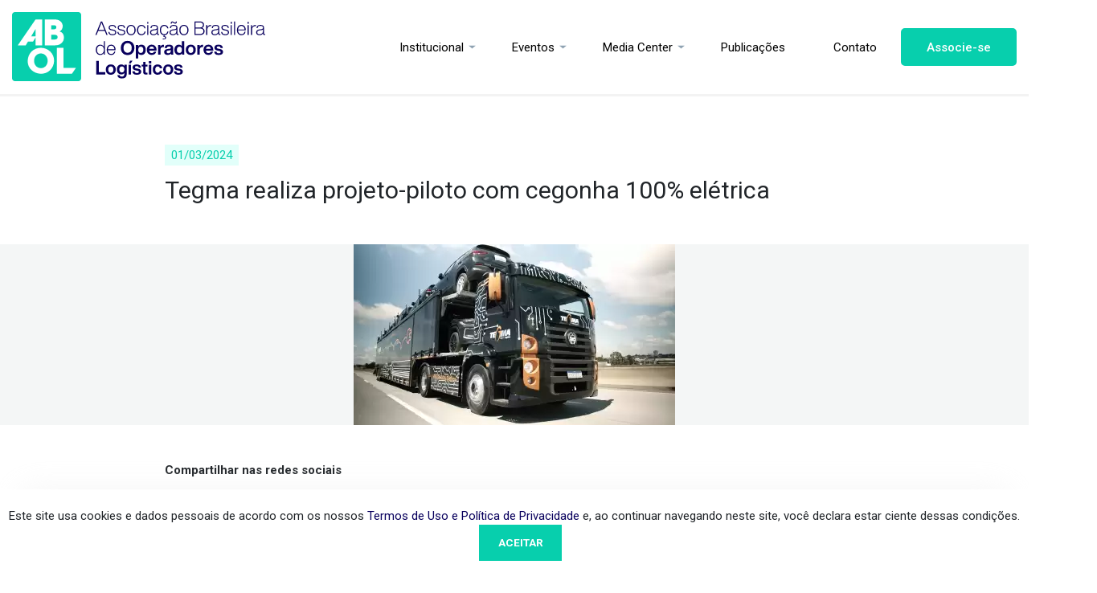

--- FILE ---
content_type: text/html; charset=UTF-8
request_url: https://abolbrasil.org.br/noticias/noticias/tegma-realiza-projeto-piloto-com-cegonha-100-eletrica
body_size: 23363
content:
<!DOCTYPE html>
<html lang='pt-BR'>


<head>
    <meta charset="utf-8">
<meta http-equiv="X-UA-Compatible" content="IE=edge">
<meta name="viewport" content="width=device-width, initial-scale=1, maximum-scale=1, minimum-scale=1, user-scalable=no">
<!-- Google Tag Manager -->
<script>(function(w,d,s,l,i){w[l]=w[l]||[];w[l].push({'gtm.start':
    new Date().getTime(),event:'gtm.js'});var f=d.getElementsByTagName(s)[0],
    j=d.createElement(s),dl=l!='dataLayer'?'&l='+l:'';j.async=true;j.src=
    'https://www.googletagmanager.com/gtm.js?id='+i+dl;f.parentNode.insertBefore(j,f);
    })(window,document,'script','dataLayer','GTM-WQSCG5B');</script>
    <!-- End Google Tag Manager -->

        <title>    Tegma realiza projeto-piloto com cegonha 100% elétrica
 | ABOL - Associação Brasileira de Operadores Logísticos</title>
    
<link rel="canonical" href="https://abolbrasil.org.br/noticias/noticias/tegma-realiza-projeto-piloto-com-cegonha-100-eletrica">


<link rel="apple-touch-icon-precomposed" sizes="57x57" href="https://abolbrasil.org.br/images/favicon/apple-touch-icon-57x57.png" />
<link rel="apple-touch-icon-precomposed" sizes="114x114" href="https://abolbrasil.org.br/images/favicon/apple-touch-icon-114x114.png" />
<link rel="apple-touch-icon-precomposed" sizes="72x72" href="https://abolbrasil.org.br/images/favicon/apple-touch-icon-72x72.png" />
<link rel="apple-touch-icon-precomposed" sizes="144x144" href="https://abolbrasil.org.br/images/favicon/apple-touch-icon-144x144.png" />
<link rel="apple-touch-icon-precomposed" sizes="60x60" href="https://abolbrasil.org.br/images/favicon/apple-touch-icon-60x60.png" />
<link rel="apple-touch-icon-precomposed" sizes="120x120" href="https://abolbrasil.org.br/images/favicon/apple-touch-icon-120x120.png" />
<link rel="apple-touch-icon-precomposed" sizes="76x76" href="https://abolbrasil.org.br/images/favicon/apple-touch-icon-76x76.png" />
<link rel="apple-touch-icon-precomposed" sizes="152x152" href="https://abolbrasil.org.br/images/favicon/apple-touch-icon-152x152.png" />
<link rel="icon" type="image/png" href="https://abolbrasil.org.br/images/favicon/favicon-196x196.png" sizes="196x196" />
<link rel="icon" type="image/png" href="https://abolbrasil.org.br/images/favicon/favicon-96x96.png" sizes="96x96" />
<link rel="icon" type="image/png" href="https://abolbrasil.org.br/images/favicon/favicon-32x32.png" sizes="32x32" />
<link rel="icon" type="image/png" href="https://abolbrasil.org.br/images/favicon/favicon-16x16.png" sizes="16x16" />
<link rel="icon" type="image/png" href="https://abolbrasil.org.br/images/favicon/favicon-128.png" sizes="128x128" />
<meta name="application-name" content="&nbsp;"/>
<meta name="msapplication-TileColor" content="#FFFFFF" />
<meta name="msapplication-TileImage" content="mstile-144x144.png" />
<meta name="msapplication-square70x70logo" content="mstile-70x70.png" />
<meta name="msapplication-square150x150logo" content="mstile-150x150.png" />
<meta name="msapplication-wide310x150logo" content="mstile-310x150.png" />
<meta name="msapplication-square310x310logo" content="mstile-310x310.png" />

<script type="application/ld+json">
    {
     "@context": "https://schema.org",
     "@type": "Organization",
     "name": "ABOL - Associação Brasileira de Operadores Logísticos",
     "url": "https://abolbrasil.org.br",
     "logo": "https://abolbrasil.org.br/images/logo.png",
     "sameAs": [
       "",
       "",
     ]
   }
</script>

<!-- for Google -->
<meta name="description" content="Regulamentamos as atividades dos Operadores Logísticos (OLs), estabelecendo um marco legal que garanta segurança jurídica e que assegure competitividade e sustentabilidade para o setor a longo prazo." />
<meta name="company" content="ABOL - Associação Brasileira de Operadores Logísticos" />
<meta name="author" content="KBRTEC" />
<meta name="copyright" content="Todos os direitos reservados" />
<meta name="application-name" content="ABOL - Associação Brasileira de Operadores Logísticos" />
<meta name="distribution" content="Global" />
<meta name="rating" content="General" />
<meta name="keywords" content=""/>

<!-- Facebook -->
<meta property="og:type" content="website">
<meta property="og:url" content="https://abolbrasil.org.br/noticias/noticias/tegma-realiza-projeto-piloto-com-cegonha-100-eletrica">
<meta property="og:title" content="    Tegma realiza projeto-piloto com cegonha 100% elétrica
 | ABOL - Associação Brasileira de Operadores Logísticos">
<meta property="og:site_name" content="">
<meta property="og:description" content="Regulamentamos as atividades dos Operadores Logísticos (OLs), estabelecendo um marco legal que garanta segurança jurídica e que assegure competitividade e sustentabilidade para o setor a longo prazo.">
<meta property="og:image" content="https://abolbrasil.org.br/images/meta-image.png">

<!-- Twitter -->
<meta name="twitter:card" content="summary" />
<meta name="twitter:title" content="    Tegma realiza projeto-piloto com cegonha 100% elétrica
 | ABOL - Associação Brasileira de Operadores Logísticos" />
<meta property="twitter:image" content="https://abolbrasil.org.br/images/meta-image.png">
<!-- /Share metatags goes here -->




<link rel="preload" href="https://abolbrasil.org.br/css/vendor.min.css" as="style" onload="this.onload=null;this.rel='stylesheet'">
<noscript><link rel="stylesheet" href="https://abolbrasil.org.br/css/vendor.min.css"></noscript>



<link rel="preload" href="https://abolbrasil.org.br/css/app.min.css" as="style" onload="this.onload=null;this.rel='stylesheet'">
<noscript><link rel="stylesheet" href="https://abolbrasil.org.br/css/app.min.css"></noscript>


<script async src="https://www.googletagmanager.com/gtag/js?id=G-VDZJC4DKZL"></script>
<script>
  window.dataLayer = window.dataLayer || [];
  function gtag(){dataLayer.push(arguments);}
  gtag('js', new Date());

  gtag('config', 'G-VDZJC4DKZL');
</script>

<script src="https://www.google.com/recaptcha/api.js" async defer></script>
</head>

<body>
<!-- Google Tag Manager (noscript) -->
<noscript><iframe src="https://www.googletagmanager.com/ns.html?id=GTM-WQSCG5B"
    height="0" width="0" style="display:none;visibility:hidden"></iframe></noscript>
    <!-- End Google Tag Manager (noscript) -->
    <header>
    <nav class="navbar">
        <a href="https://abolbrasil.org.br" class="nav-brand" title="ABOL - Associação Brasileira de Operadores Logísticos">
            <svg width="316" height="87" viewBox="0 0 316 87" fill="none" xmlns="http://www.w3.org/2000/svg">
<path d="M35.8362 51.4907C30.8694 51.4907 27.3906 55.661 27.3906 60.5648C27.3906 65.6993 30.8904 69.8067 35.9619 69.8067C40.8868 69.8067 44.3237 65.6365 44.3237 60.6699C44.3447 55.808 40.8448 51.4907 35.8362 51.4907Z" fill="#07CFAD"/>
<path d="M29.1715 21.313H29.0877L23.7646 30.2406H29.1715V21.313Z" fill="#07CFAD"/>
<path d="M56.7091 31.0997C56.7091 29.2346 55.4519 28.3125 52.9998 28.3125H48.7246V34.1804H52.9579C55.284 34.2014 56.7091 33.1954 56.7091 31.0997Z" fill="#07CFAD"/>
<path d="M55.1371 18.8821C55.1371 17.1847 54.0891 16.4512 52.0563 16.4512H48.7451V21.4598H52.0144C54.0682 21.4388 55.1371 20.5587 55.1371 18.8821Z" fill="#07CFAD"/>
<path d="M82.3808 0H3.62551C1.61367 0 0 1.61367 0 3.62551V82.4017C0 84.3929 1.61367 86.0273 3.62551 86.0273H82.4017C84.3929 86.0273 86.0273 84.4138 86.0273 82.4017V3.62551C86.0064 1.61367 84.3929 0 82.3808 0ZM40.8657 9.19999H51.1764C53.4814 9.19999 55.1791 9.32577 56.3108 9.59819C59.9783 10.4155 63.0169 13.2446 63.0169 17.6037C63.0169 20.349 61.7178 22.78 59.2657 24.1421C62.7862 25.3576 64.5676 27.9353 64.5676 31.6237C64.5676 34.7043 63.2685 37.5335 60.8164 39.252C58.3015 41.0333 56.6461 41.4315 51.5536 41.4315H40.8657V9.19999ZM7.12528 41.4315L29.2556 9.19999H37.4078V41.4105H29.1718V31.7285L26.133 36.7371H19.846L17.0169 41.3896H7.12528V41.4315ZM36.2342 76.8063C27.5791 76.8063 19.4479 70.582 19.4479 61.3615C19.4479 51.7212 26.3845 44.4911 35.857 44.4911C44.9312 44.4911 52.308 51.5117 52.308 60.4392C52.2871 69.6393 45.1408 76.8063 36.2342 76.8063ZM74.5221 76.7435H55.7447V44.5331H63.9811V69.5346H79.4887L74.5221 76.7435Z" fill="#07CFAD"/>
<path d="M118.941 28.5329L112.06 11.6394H110.494L103.661 28.5329H105.155L107.22 23.4316H115.382L117.446 28.5329H118.941ZM108.881 19.2794C108.999 18.971 109.213 18.4253 109.545 17.6186C110.186 16.0052 110.826 14.368 111.277 13.1579C111.87 14.7002 112.677 16.7407 113.697 19.2794L114.86 22.1741H107.718L108.881 19.2794ZM124.919 28.8177C127.838 28.8177 129.688 27.6076 129.688 25.2586C129.688 23.3605 128.526 22.3165 125.702 21.8182L124.469 21.6047C122.475 21.225 121.574 20.6319 121.574 19.3269C121.574 17.9745 122.689 17.1678 124.611 17.1678C126.912 17.1678 127.957 17.9982 128.075 19.8015H129.451C129.333 17.2627 127.719 16.0052 124.611 16.0052C121.858 16.0052 120.221 17.2627 120.221 19.3506C120.221 21.2488 121.431 22.3402 124.065 22.8148L125.323 23.0283C127.529 23.4316 128.336 24.0723 128.336 25.3298C128.336 26.8721 127.197 27.655 124.919 27.655C122.523 27.655 121.384 26.706 121.218 24.7366H119.842C120.008 27.3703 121.764 28.8177 124.919 28.8177ZM136.111 28.8177C139.029 28.8177 140.88 27.6076 140.88 25.2586C140.88 23.3605 139.717 22.3165 136.894 21.8182L135.66 21.6047C133.667 21.225 132.765 20.6319 132.765 19.3269C132.765 17.9745 133.881 17.1678 135.802 17.1678C138.104 17.1678 139.148 17.9982 139.267 19.8015H140.643C140.524 17.2627 138.91 16.0052 135.802 16.0052C133.05 16.0052 131.413 17.2627 131.413 19.3506C131.413 21.2488 132.623 22.3402 135.256 22.8148L136.514 23.0283C138.721 23.4316 139.528 24.0723 139.528 25.3298C139.528 26.8721 138.389 27.655 136.111 27.655C133.714 27.655 132.576 26.706 132.409 24.7366H131.033C131.199 27.3703 132.955 28.8177 136.111 28.8177ZM148.04 28.8177C149.749 28.8177 151.125 28.2245 152.193 27.0381C153.237 25.8755 153.759 24.3333 153.759 22.4114C153.759 20.4895 153.237 18.9473 152.193 17.761C151.125 16.5983 149.749 16.0052 148.04 16.0052C146.356 16.0052 144.98 16.5983 143.936 17.761C142.868 18.9473 142.346 20.4895 142.346 22.4114C142.346 24.3333 142.868 25.8755 143.936 27.0381C144.98 28.2245 146.356 28.8177 148.04 28.8177ZM144.909 26.184C144.125 25.2586 143.746 24.0011 143.746 22.4114C143.746 20.8217 144.125 19.5642 144.909 18.6151C145.692 17.6898 146.736 17.2152 148.04 17.2152C149.346 17.2152 150.413 17.6898 151.196 18.6151C151.979 19.5642 152.359 20.8217 152.359 22.4114C152.359 24.0011 151.979 25.2586 151.196 26.184C150.413 27.133 149.346 27.6076 148.04 27.6076C146.736 27.6076 145.692 27.133 144.909 26.184ZM161.036 28.8177C162.388 28.8177 163.551 28.3905 164.5 27.5601C165.425 26.7297 165.994 25.662 166.161 24.3333H164.784C164.476 26.35 162.934 27.6076 161.036 27.6076C158.568 27.6076 156.907 25.7332 156.907 22.4114C156.907 19.0896 158.568 17.2152 161.036 17.2152C162.934 17.2152 164.381 18.4015 164.761 20.3234H166.137C165.757 17.7372 163.812 16.0052 161.036 16.0052C159.351 16.0052 158.022 16.5746 157.025 17.7372C156.005 18.8998 155.507 20.4421 155.507 22.4114C155.507 24.3807 156.005 25.923 157.025 27.0856C158.022 28.2482 159.351 28.8177 161.036 28.8177ZM169.594 14.4392V12.2089H168.17V14.4392H169.594ZM169.57 28.5329V16.2899H168.217V28.5329H169.57ZM182.4 27.4415C181.807 27.4415 181.522 27.1568 181.522 26.5636V19.3981C181.522 17.3101 180.123 16.0052 177.062 16.0052C173.906 16.0052 172.293 17.3338 172.222 19.9675H173.526C173.621 17.9508 174.618 17.1678 177.062 17.1678C179.174 17.1678 180.217 17.9033 180.217 19.3981C180.217 20.6319 179.648 21.1776 177.964 21.3911L176.065 21.6047C173.147 21.9606 171.7 23.1944 171.7 25.3061C171.7 27.4889 173.194 28.8177 175.828 28.8177C177.939 28.8177 179.435 28.0347 180.265 26.4449V26.6111C180.265 27.9635 180.834 28.6041 182.163 28.6041C182.472 28.6041 182.78 28.5804 183.041 28.5329V27.4415H182.4ZM175.899 27.6788C174.025 27.6788 173.1 26.7297 173.1 25.2823C173.1 23.7876 174.001 23.0046 176.279 22.7199L178.177 22.4826C179.15 22.3639 179.814 22.1267 180.217 21.7233V23.574C180.217 24.9264 179.814 25.9467 178.984 26.6348C178.153 27.3228 177.109 27.6788 175.899 27.6788ZM193.192 24.3333C192.883 26.35 191.341 27.6076 189.443 27.6076C186.975 27.6076 185.314 25.7332 185.314 22.4114C185.314 19.0896 186.975 17.2152 189.443 17.2152C191.341 17.2152 192.788 18.4015 193.168 20.3234H194.544C194.164 17.7372 192.219 16.0052 189.443 16.0052C187.758 16.0052 186.43 16.5746 185.433 17.7372C184.413 18.8998 183.914 20.4421 183.914 22.4114C183.914 24.2858 184.389 25.8043 185.338 26.967C186.263 28.1296 187.521 28.7465 189.087 28.8177L188.161 30.1226V30.787C188.328 30.7633 188.518 30.7633 188.731 30.7633C189.846 30.7633 190.416 31.1191 190.416 31.8547C190.416 32.6614 189.799 33.0647 188.589 33.0647C188.185 33.0647 187.758 33.041 187.308 32.9698V33.7766C187.734 33.8715 188.185 33.9189 188.636 33.9189C190.7 33.9189 191.721 33.1122 191.721 31.8072C191.721 30.7633 190.89 30.0514 189.467 30.0514H189.206L190.226 28.7702C192.575 28.4143 194.26 26.7297 194.568 24.3333H193.192ZM199.496 12.9444C199.781 12.9444 200.279 13.1579 201.014 13.6088C201.94 14.1545 202.628 14.4392 203.102 14.4392C204.407 14.4392 205.048 13.5375 205.048 11.7343H203.885C203.885 12.7071 203.6 13.2054 203.007 13.2054C202.651 13.2054 202.129 12.9681 201.441 12.5173C200.516 11.9953 199.852 11.7343 199.401 11.7343C198.096 11.7343 197.455 12.636 197.455 14.4392H198.618C198.618 13.4426 198.903 12.9444 199.496 12.9444ZM206.614 27.4415C206.021 27.4415 205.736 27.1568 205.736 26.5636V19.3981C205.736 17.3101 204.336 16.0052 201.275 16.0052C198.12 16.0052 196.506 17.3338 196.435 19.9675H197.74C197.835 17.9508 198.832 17.1678 201.275 17.1678C203.387 17.1678 204.431 17.9033 204.431 19.3981C204.431 20.6319 203.861 21.1776 202.177 21.3911L200.279 21.6047C197.36 21.9606 195.913 23.1944 195.913 25.3061C195.913 27.4889 197.408 28.8177 200.041 28.8177C202.153 28.8177 203.648 28.0347 204.478 26.4449V26.6111C204.478 27.9635 205.048 28.6041 206.376 28.6041C206.685 28.6041 206.993 28.5804 207.254 28.5329V27.4415H206.614ZM200.113 27.6788C198.238 27.6788 197.313 26.7297 197.313 25.2823C197.313 23.7876 198.214 23.0046 200.492 22.7199L202.39 22.4826C203.363 22.3639 204.027 22.1267 204.431 21.7233V23.574C204.431 24.9264 204.027 25.9467 203.197 26.6348C202.367 27.3228 201.322 27.6788 200.113 27.6788ZM213.822 28.8177C215.53 28.8177 216.907 28.2245 217.975 27.0381C219.018 25.8755 219.541 24.3333 219.541 22.4114C219.541 20.4895 219.018 18.9473 217.975 17.761C216.907 16.5983 215.53 16.0052 213.822 16.0052C212.138 16.0052 210.762 16.5983 209.717 17.761C208.65 18.9473 208.128 20.4895 208.128 22.4114C208.128 24.3333 208.65 25.8755 209.717 27.0381C210.762 28.2245 212.138 28.8177 213.822 28.8177ZM210.69 26.184C209.907 25.2586 209.527 24.0011 209.527 22.4114C209.527 20.8217 209.907 19.5642 210.69 18.6151C211.473 17.6898 212.517 17.2152 213.822 17.2152C215.127 17.2152 216.195 17.6898 216.978 18.6151C217.761 19.5642 218.141 20.8217 218.141 22.4114C218.141 24.0011 217.761 25.2586 216.978 26.184C216.195 27.133 215.127 27.6076 213.822 27.6076C212.517 27.6076 211.473 27.133 210.69 26.184ZM236.425 19.754C238.062 18.9947 238.892 17.7372 238.892 15.9577C238.892 13.4901 237.184 11.6394 233.886 11.6394H226.958V28.5329H234.195C237.611 28.5329 239.581 26.7297 239.581 23.8825C239.581 21.9606 238.513 20.4183 236.425 19.754ZM233.791 12.9207C236.283 12.9207 237.516 14.1782 237.516 16.0052C237.516 17.9745 236.283 19.232 233.791 19.232H228.358V12.9207H233.791ZM228.358 27.2517V20.4895H234.124C236.71 20.4895 238.157 21.6759 238.157 23.8825C238.157 25.9942 236.71 27.2517 234.147 27.2517H228.358ZM247.127 16.1238C245.134 16.1238 243.734 17.0254 242.904 18.8524V16.2899H241.622V28.5329H242.975V21.6759C242.975 19.0422 244.564 17.4287 247.246 17.4287H247.815V16.1475C247.649 16.1238 247.412 16.1238 247.127 16.1238ZM258.725 27.4415C258.132 27.4415 257.847 27.1568 257.847 26.5636V19.3981C257.847 17.3101 256.447 16.0052 253.386 16.0052C250.231 16.0052 248.617 17.3338 248.546 19.9675H249.851C249.946 17.9508 250.942 17.1678 253.386 17.1678C255.498 17.1678 256.542 17.9033 256.542 19.3981C256.542 20.6319 255.973 21.1776 254.288 21.3911L252.39 21.6047C249.471 21.9606 248.024 23.1944 248.024 25.3061C248.024 27.4889 249.519 28.8177 252.152 28.8177C254.264 28.8177 255.759 28.0347 256.59 26.4449V26.6111C256.59 27.9635 257.159 28.6041 258.488 28.6041C258.796 28.6041 259.104 28.5804 259.365 28.5329V27.4415H258.725ZM252.224 27.6788C250.349 27.6788 249.424 26.7297 249.424 25.2823C249.424 23.7876 250.325 23.0046 252.603 22.7199L254.501 22.4826C255.474 22.3639 256.139 22.1267 256.542 21.7233V23.574C256.542 24.9264 256.139 25.9467 255.308 26.6348C254.477 27.3228 253.434 27.6788 252.224 27.6788ZM265.218 28.8177C268.137 28.8177 269.987 27.6076 269.987 25.2586C269.987 23.3605 268.825 22.3165 266.001 21.8182L264.767 21.6047C262.774 21.225 261.873 20.6319 261.873 19.3269C261.873 17.9745 262.988 17.1678 264.91 17.1678C267.211 17.1678 268.255 17.9982 268.374 19.8015H269.75C269.631 17.2627 268.018 16.0052 264.91 16.0052C262.157 16.0052 260.52 17.2627 260.52 19.3506C260.52 21.2488 261.73 22.3402 264.364 22.8148L265.622 23.0283C267.828 23.4316 268.635 24.0723 268.635 25.3298C268.635 26.8721 267.496 27.655 265.218 27.655C262.822 27.655 261.683 26.706 261.517 24.7366H260.14C260.307 27.3703 262.062 28.8177 265.218 28.8177ZM273.375 14.4392V12.2089H271.952V14.4392H273.375ZM273.352 28.5329V16.2899H271.999V28.5329H273.352ZM277.545 28.5329V11.6394H276.193V28.5329H277.545ZM290.827 22.3877C290.827 20.537 290.352 19.0185 289.379 17.8084C288.407 16.5983 287.078 16.0052 285.346 16.0052C283.661 16.0052 282.309 16.5983 281.336 17.761C280.34 18.9473 279.841 20.4895 279.841 22.4114C279.841 24.357 280.34 25.8992 281.336 27.0619C282.333 28.2245 283.685 28.8177 285.393 28.8177C288.146 28.8177 290.02 27.1568 290.566 24.618H289.166C288.762 26.4449 287.41 27.5839 285.441 27.5839C282.878 27.5839 281.336 25.8992 281.218 22.8622H290.827V22.3877ZM285.346 17.2389C287.79 17.2389 289.213 19.0185 289.379 21.6522H281.241C281.455 18.8761 282.997 17.2389 285.346 17.2389ZM294.484 14.4392V12.2089H293.06V14.4392H294.484ZM294.46 28.5329V16.2899H293.108V28.5329H294.46ZM302.806 16.1238C300.813 16.1238 299.413 17.0254 298.583 18.8524V16.2899H297.302V28.5329H298.654V21.6759C298.654 19.0422 300.244 17.4287 302.925 17.4287H303.494V16.1475C303.328 16.1238 303.091 16.1238 302.806 16.1238ZM314.404 27.4415C313.811 27.4415 313.526 27.1568 313.526 26.5636V19.3981C313.526 17.3101 312.126 16.0052 309.065 16.0052C305.91 16.0052 304.297 17.3338 304.225 19.9675H305.53C305.625 17.9508 306.622 17.1678 309.065 17.1678C311.177 17.1678 312.221 17.9033 312.221 19.3981C312.221 20.6319 311.651 21.1776 309.967 21.3911L308.069 21.6047C305.15 21.9606 303.703 23.1944 303.703 25.3061C303.703 27.4889 305.198 28.8177 307.832 28.8177C309.943 28.8177 311.438 28.0347 312.269 26.4449V26.6111C312.269 27.9635 312.838 28.6041 314.167 28.6041C314.475 28.6041 314.784 28.5804 315.045 28.5329V27.4415H314.404ZM307.903 27.6788C306.028 27.6788 305.103 26.7297 305.103 25.2823C305.103 23.7876 306.005 23.0046 308.283 22.7199L310.181 22.4826C311.153 22.3639 311.818 22.1267 312.221 21.7233V23.574C312.221 24.9264 311.818 25.9467 310.988 26.6348C310.157 27.3228 309.113 27.6788 307.903 27.6788ZM114.172 43.1334C113.246 41.4487 111.775 40.5946 109.782 40.5946C108.098 40.5946 106.745 41.1877 105.749 42.3504C104.728 43.513 104.23 45.0789 104.23 47.0008C104.23 48.9227 104.728 50.4886 105.749 51.6513C106.745 52.8137 108.098 53.407 109.782 53.407C111.823 53.407 113.317 52.5056 114.243 50.7259V53.1224H115.524V36.2288H114.172V43.1334ZM106.793 50.8208C106.01 49.8955 105.63 48.6617 105.63 47.072C105.63 45.4823 106.01 44.2011 106.793 43.2283C107.576 42.2792 108.62 41.8046 109.925 41.8046C111.229 41.8046 112.274 42.2792 113.056 43.2045C113.84 44.1299 114.219 45.4111 114.219 47.0008C114.219 48.5905 113.84 49.8717 113.056 50.7971C112.274 51.7224 111.229 52.197 109.925 52.197C108.62 52.197 107.576 51.7462 106.793 50.8208ZM128.817 46.9771C128.817 45.1264 128.343 43.6079 127.37 42.3978C126.397 41.1877 125.068 40.5946 123.336 40.5946C121.652 40.5946 120.299 41.1877 119.326 42.3504C118.33 43.5367 117.831 45.0789 117.831 47.0008C117.831 48.9464 118.33 50.4886 119.326 51.6513C120.323 52.8137 121.675 53.407 123.383 53.407C126.136 53.407 128.01 51.7462 128.556 49.2074H127.156C126.753 51.0344 125.4 52.1733 123.431 52.1733C120.869 52.1733 119.326 50.4886 119.207 47.4516H128.817V46.9771ZM123.336 41.8283C125.78 41.8283 127.204 43.6079 127.37 46.2416H119.231C119.445 43.4655 120.987 41.8283 123.336 41.8283ZM143.791 53.5017C146.329 53.5017 148.369 52.6955 149.912 51.0818C151.454 49.4684 152.213 47.333 152.213 44.6756C152.213 42.0181 151.454 39.8827 149.912 38.2693C148.369 36.6559 146.329 35.8492 143.791 35.8492C141.252 35.8492 139.211 36.6559 137.669 38.2693C136.127 39.8827 135.343 42.0181 135.343 44.6756C135.343 47.333 136.127 49.4684 137.669 51.0818C139.211 52.6955 141.252 53.5017 143.791 53.5017ZM140.089 49.0651C139.164 47.9973 138.689 46.5263 138.689 44.6756C138.689 42.8249 139.164 41.3538 140.089 40.2861C141.014 39.2184 142.248 38.6727 143.791 38.6727C145.332 38.6727 146.59 39.2184 147.516 40.2861C148.441 41.3538 148.892 42.8249 148.892 44.6756C148.892 46.5263 148.441 47.9973 147.516 49.0651C146.59 50.1328 145.332 50.6785 143.791 50.6785C142.248 50.6785 141.014 50.1328 140.089 49.0651ZM160.888 40.5946C159.155 40.5946 157.85 41.2827 156.973 42.6351V40.8793H154.101V57.7729H157.091V51.5326C157.969 52.7902 159.226 53.407 160.888 53.407C162.572 53.407 163.901 52.8137 164.897 51.6513C165.87 50.4886 166.368 48.9464 166.368 47.0008C166.368 45.0552 165.87 43.4892 164.897 42.3266C163.901 41.164 162.572 40.5946 160.888 40.5946ZM157.874 49.9192C157.305 49.2549 157.02 48.2821 157.02 47.0008C157.02 44.4383 158.206 43.0622 160.175 43.0622C162.169 43.0622 163.331 44.3671 163.331 46.9059C163.331 48.1872 163.047 49.1837 162.501 49.8717C161.931 50.5836 161.149 50.9394 160.175 50.9394C159.203 50.9394 158.42 50.6073 157.874 49.9192ZM179.79 47.2144C179.79 45.245 179.245 43.6316 178.153 42.4215C177.062 41.2115 175.591 40.5946 173.74 40.5946C171.914 40.5946 170.466 41.1877 169.351 42.3504C168.236 43.5367 167.69 45.0789 167.69 47.0008C167.69 48.9464 168.259 50.4886 169.375 51.6513C170.489 52.8137 171.961 53.407 173.788 53.407C176.706 53.407 178.841 51.8173 179.482 49.326H176.611C176.113 50.4886 175.188 51.0818 173.812 51.0818C172.008 51.0818 170.846 50.0379 170.632 47.9261H179.79V47.2144ZM173.716 42.9198C175.449 42.9198 176.54 44.0587 176.801 45.8382H170.656C170.94 43.8688 172.079 42.9198 173.716 42.9198ZM188.27 40.6895C186.514 40.6895 185.304 41.4725 184.616 43.0622V40.8793H181.721V53.1224H184.71V46.9059C184.71 44.6281 185.992 43.4892 188.246 43.4892H189.005V40.7369C188.839 40.7132 188.578 40.6895 188.27 40.6895ZM200.91 53.1224C200.577 52.6479 200.411 51.8648 200.411 50.7971V44.2722C200.411 41.8283 198.703 40.5946 195.31 40.5946C191.822 40.5946 189.972 41.9944 189.805 44.7705H192.748C192.866 43.3232 193.554 42.8249 195.286 42.8249C196.924 42.8249 197.516 43.3232 197.516 44.3434C197.516 45.2213 196.995 45.5772 195.785 45.7433L193.934 45.9094C190.802 46.2178 189.236 47.4753 189.236 49.7294C189.236 52.0784 190.992 53.407 193.649 53.407C195.429 53.407 196.757 52.8137 197.588 51.6275C197.659 52.3392 197.754 52.8378 197.92 53.1224H200.91ZM194.361 51.2716C193.009 51.2716 192.297 50.6547 192.297 49.6108C192.297 48.5905 192.89 48.0448 194.503 47.855L196.117 47.6651C196.757 47.594 197.232 47.4279 197.516 47.1669V48.2821C197.516 50.2751 196.14 51.2716 194.361 51.2716ZM211.306 42.469C210.428 41.2115 209.171 40.5946 207.534 40.5946C205.849 40.5946 204.497 41.164 203.524 42.3266C202.527 43.4892 202.029 45.0552 202.029 47.0008C202.029 48.9464 202.527 50.4886 203.524 51.6513C204.497 52.8137 205.849 53.407 207.534 53.407C209.218 53.407 210.5 52.7426 211.401 51.414V53.1224H214.296V36.2288H211.306V42.469ZM205.92 49.9667C205.374 49.326 205.09 48.3532 205.09 47.0957C205.09 44.5332 206.3 43.0622 208.222 43.0622C210.191 43.0622 211.377 44.4383 211.377 47.0008C211.377 48.2821 211.093 49.2549 210.547 49.9192C209.977 50.6073 209.194 50.9394 208.222 50.9394C207.249 50.9394 206.466 50.6073 205.92 49.9667ZM226.911 51.6513C228.05 50.4886 228.62 48.9464 228.62 47.0008C228.62 45.0552 228.05 43.4892 226.911 42.3266C225.773 41.164 224.277 40.5946 222.403 40.5946C220.529 40.5946 219.034 41.1877 217.895 42.3504C216.733 43.513 216.163 45.0789 216.163 47.0008C216.163 48.9227 216.733 50.4886 217.895 51.6513C219.034 52.8137 220.529 53.407 222.403 53.407C224.277 53.407 225.773 52.8137 226.911 51.6513ZM222.403 50.9394C220.41 50.9394 219.224 49.5396 219.224 47.0008C219.224 44.462 220.41 43.0622 222.403 43.0622C224.373 43.0622 225.583 44.462 225.583 47.0008C225.583 49.5396 224.373 50.9394 222.403 50.9394ZM237.044 40.6895C235.288 40.6895 234.078 41.4725 233.39 43.0622V40.8793H230.495V53.1224H233.485V46.9059C233.485 44.6281 234.766 43.4892 237.021 43.4892H237.78V40.7369C237.613 40.7132 237.352 40.6895 237.044 40.6895ZM250.392 47.2144C250.392 45.245 249.846 43.6316 248.755 42.4215C247.663 41.2115 246.192 40.5946 244.341 40.5946C242.514 40.5946 241.067 41.1877 239.952 42.3504C238.837 43.5367 238.291 45.0789 238.291 47.0008C238.291 48.9464 238.861 50.4886 239.976 51.6513C241.091 52.8137 242.562 53.407 244.389 53.407C247.307 53.407 249.443 51.8173 250.083 49.326H247.213C246.714 50.4886 245.789 51.0818 244.413 51.0818C242.61 51.0818 241.447 50.0379 241.233 47.9261H250.392V47.2144ZM244.318 42.9198C246.05 42.9198 247.141 44.0587 247.402 45.8382H241.257C241.542 43.8688 242.681 42.9198 244.318 42.9198ZM257.116 53.4546C260.556 53.4546 262.549 52.0784 262.549 49.6108C262.549 47.5228 261.268 46.4314 258.302 45.8856L256.76 45.6484C255.336 45.3874 254.719 45.0078 254.719 44.1536C254.719 43.2045 255.431 42.73 256.855 42.73C258.492 42.73 259.37 43.252 259.441 44.7467H262.264C262.146 41.9707 260.342 40.5946 256.855 40.5946C253.604 40.5946 251.777 41.9944 251.777 44.296C251.777 46.3127 253.106 47.5465 255.787 47.9973L257.187 48.2346C259.014 48.543 259.583 48.9702 259.583 49.848C259.583 50.8208 258.776 51.3191 257.163 51.3191C255.36 51.3191 254.6 50.7496 254.435 49.2311H251.516C251.682 52.0546 253.557 53.4546 257.116 53.4546ZM107.932 60.8184H104.728V77.7118H115.975V74.8406H107.932V60.8184ZM127.37 76.2406C128.509 75.0781 129.078 73.5358 129.078 71.5901C129.078 69.6444 128.509 68.0785 127.37 66.916C126.231 65.7535 124.736 65.1838 122.862 65.1838C120.987 65.1838 119.493 65.7771 118.354 66.9396C117.191 68.1026 116.621 69.6685 116.621 71.5901C116.621 73.5123 117.191 75.0781 118.354 76.2406C119.493 77.4031 120.987 77.9964 122.862 77.9964C124.736 77.9964 126.231 77.4031 127.37 76.2406ZM122.862 75.5291C120.869 75.5291 119.682 74.1291 119.682 71.5901C119.682 69.0516 120.869 67.6516 122.862 67.6516C124.831 67.6516 126.041 69.0516 126.041 71.5901C126.041 74.1291 124.831 75.5291 122.862 75.5291ZM139.78 67.1535C138.926 65.8482 137.645 65.1838 135.913 65.1838C134.252 65.1838 132.923 65.7535 131.927 66.8925C130.906 68.0314 130.408 69.5497 130.408 71.4243C130.408 73.2988 130.906 74.7935 131.927 75.932C132.947 77.095 134.276 77.6642 135.937 77.6642C137.574 77.6642 138.807 77.0474 139.685 75.8373V77.3796C139.685 79.3012 138.641 80.3455 136.672 80.3455C134.988 80.3455 134.086 79.6811 133.943 78.3763H131.001C131.191 81.0099 133.184 82.647 136.625 82.647C140.54 82.647 142.675 80.6066 142.675 77.3084V65.4689H139.78V67.1535ZM136.601 75.1969C134.679 75.1969 133.469 73.7969 133.469 71.4478C133.469 69.0752 134.679 67.6516 136.601 67.6516C138.57 67.6516 139.756 69.0276 139.756 71.4243C139.756 73.8204 138.57 75.1969 136.601 75.1969ZM147.698 63.879L149.904 60.4621H146.749L145.491 63.879H147.698ZM148.077 77.7118V65.4689H145.088V77.7118H148.077ZM155.304 78.044C158.744 78.044 160.737 76.6676 160.737 74.2002C160.737 72.1122 159.456 71.0209 156.49 70.4752L154.947 70.2377C153.524 69.9766 152.907 69.5973 152.907 68.743C152.907 67.7939 153.619 67.3194 155.043 67.3194C156.68 67.3194 157.557 67.8415 157.629 69.3363H160.452C160.333 66.5603 158.53 65.1838 155.043 65.1838C151.792 65.1838 149.965 66.5838 149.965 68.8853C149.965 70.9021 151.293 72.1358 153.975 72.5868L155.375 72.8238C157.202 73.1324 157.771 73.5593 157.771 74.4372C157.771 75.4104 156.964 75.9084 155.351 75.9084C153.548 75.9084 152.788 75.3392 152.622 73.8204H149.704C149.87 76.644 151.744 78.044 155.304 78.044ZM168.524 65.4689H166.104V61.9097H163.138V65.4689H161.24V67.7463H163.138V74.6748C163.138 76.8815 164.325 77.8065 166.958 77.8065C167.267 77.8065 167.789 77.783 168.524 77.7118V75.4339H167.504C166.484 75.4339 166.104 75.1493 166.104 74.3661V67.7463H168.524V65.4689ZM173.24 63.879V61.0794H170.298V63.879H173.24ZM173.264 77.7118V65.4689H170.274V77.7118H173.264ZM181.178 77.9964C184.334 77.9964 186.612 76.1219 186.92 73.156H183.93C183.717 74.6983 182.602 75.5051 181.178 75.5051C179.375 75.5051 178.189 74.1767 178.189 71.5901C178.189 69.004 179.351 67.6752 181.178 67.6752C182.578 67.6752 183.598 68.4343 183.883 69.8819H186.872C186.516 67.0107 184.381 65.1838 181.178 65.1838C179.351 65.1838 177.88 65.7535 176.788 66.916C175.674 68.0785 175.128 69.6444 175.128 71.5901C175.128 73.5358 175.674 75.0781 176.788 76.2406C177.904 77.4031 179.351 77.9964 181.178 77.9964ZM198.805 76.2406C199.944 75.0781 200.514 73.5358 200.514 71.5901C200.514 69.6444 199.944 68.0785 198.805 66.916C197.666 65.7535 196.172 65.1838 194.297 65.1838C192.423 65.1838 190.928 65.7771 189.789 66.9396C188.626 68.1026 188.057 69.6685 188.057 71.5901C188.057 73.5123 188.626 75.0781 189.789 76.2406C190.928 77.4031 192.423 77.9964 194.297 77.9964C196.172 77.9964 197.666 77.4031 198.805 76.2406ZM194.297 75.5291C192.304 75.5291 191.118 74.1291 191.118 71.5901C191.118 69.0516 192.304 67.6516 194.297 67.6516C196.266 67.6516 197.477 69.0516 197.477 71.5901C197.477 74.1291 196.266 75.5291 194.297 75.5291ZM207.067 78.044C210.507 78.044 212.5 76.6676 212.5 74.2002C212.5 72.1122 211.219 71.0209 208.253 70.4752L206.711 70.2377C205.287 69.9766 204.67 69.5973 204.67 68.743C204.67 67.7939 205.382 67.3194 206.806 67.3194C208.443 67.3194 209.321 67.8415 209.392 69.3363H212.216C212.097 66.5603 210.293 65.1838 206.806 65.1838C203.555 65.1838 201.728 66.5838 201.728 68.8853C201.728 70.9021 203.057 72.1358 205.738 72.5868L207.138 72.8238C208.965 73.1324 209.534 73.5593 209.534 74.4372C209.534 75.4104 208.728 75.9084 207.114 75.9084C205.311 75.9084 204.552 75.3392 204.386 73.8204H201.467C201.633 76.644 203.508 78.044 207.067 78.044Z" fill="#09005D"/>
</svg>        </a>
        <span class="nav-toggler">
            <svg width="41" height="27" viewBox="0 0 41 27" fill="none" xmlns="http://www.w3.org/2000/svg">
<path fill-rule="evenodd" clip-rule="evenodd" d="M41 2.5C41 2.8283 40.9353 3.15339 40.8097 3.45671C40.6841 3.76002 40.4999 4.03562 40.2678 4.26777C40.0356 4.49991 39.76 4.68406 39.4567 4.8097C39.1534 4.93534 38.8283 5 38.5 5H2.5C1.83696 5 1.20107 4.73661 0.732233 4.26777C0.263392 3.79893 0 3.16304 0 2.5C0 1.83696 0.263392 1.20107 0.732233 0.732233C1.20107 0.263392 1.83696 0 2.5 0L38.5 0C38.8283 0 39.1534 0.0646644 39.4567 0.190301C39.76 0.315938 40.0356 0.500087 40.2678 0.732233C40.4999 0.96438 40.6841 1.23998 40.8097 1.54329C40.9353 1.84661 41 2.1717 41 2.5V2.5ZM41 13.5C41 13.8283 40.9353 14.1534 40.8097 14.4567C40.6841 14.76 40.4999 15.0356 40.2678 15.2678C40.0356 15.4999 39.76 15.6841 39.4567 15.8097C39.1534 15.9353 38.8283 16 38.5 16H2.5C1.83696 16 1.20107 15.7366 0.732233 15.2678C0.263392 14.7989 0 14.163 0 13.5C0 12.837 0.263392 12.2011 0.732233 11.7322C1.20107 11.2634 1.83696 11 2.5 11H38.5C38.8283 11 39.1534 11.0647 39.4567 11.1903C39.76 11.3159 40.0356 11.5001 40.2678 11.7322C40.4999 11.9644 40.6841 12.24 40.8097 12.5433C40.9353 12.8466 41 13.1717 41 13.5V13.5ZM41 24.5C41 24.8283 40.9353 25.1534 40.8097 25.4567C40.6841 25.76 40.4999 26.0356 40.2678 26.2678C40.0356 26.4999 39.76 26.6841 39.4567 26.8097C39.1534 26.9353 38.8283 27 38.5 27H2.5C1.83696 27 1.20107 26.7366 0.732233 26.2678C0.263392 25.7989 0 25.163 0 24.5C0 23.837 0.263392 23.2011 0.732233 22.7322C1.20107 22.2634 1.83696 22 2.5 22H38.5C38.8283 22 39.1534 22.0647 39.4567 22.1903C39.76 22.3159 40.0356 22.5001 40.2678 22.7322C40.4999 22.9644 40.6841 23.24 40.8097 23.5433C40.9353 23.8466 41 24.1717 41 24.5V24.5Z" fill="#07CFAD"/>
</svg>
        </span>
        <div class="nav-list">

            <div class="nav-item dropdown">
                <a href="#" class="nav-link" title="Institucional | ABOL - Associação Brasileira de Operadores Logísticos">
                    Institucional
                </a>
                <div class="dropdown-menu">
                    <div class="dropdown-item">
                        <a href="https://abolbrasil.org.br/operador-logistico" class="dropdown-link" title="OL | ABOL - Associação Brasileira de Operadores Logísticos">
                            <svg width="5" height="7" fill="none" xmlns="http://www.w3.org/2000/svg"><path fill-rule="evenodd" clip-rule="evenodd" d="m1 0 3 3v1L1 7V6l2-2-2-3V0Z" fill="#307FE2"/></svg>                            O que é Operador Logístico?
                        </a>
                    </div>
                    <div class="dropdown-item">
                        <a href="https://abolbrasil.org.br/associadas" class="dropdown-link"
                            title="Associadas | ABOL - Associação Brasileira de Operadores Logísticos">
                            <svg width="5" height="7" fill="none" xmlns="http://www.w3.org/2000/svg"><path fill-rule="evenodd" clip-rule="evenodd" d="m1 0 3 3v1L1 7V6l2-2-2-3V0Z" fill="#307FE2"/></svg>                            Associadas
                        </a>
                    </div>
                    <div class="dropdown-item">
                        <a href="https://abolbrasil.org.br/quem-somos" class="dropdown-link"
                            title="Quem Somos | ABOL - Associação Brasileira de Operadores Logísticos">
                            <svg width="5" height="7" fill="none" xmlns="http://www.w3.org/2000/svg"><path fill-rule="evenodd" clip-rule="evenodd" d="m1 0 3 3v1L1 7V6l2-2-2-3V0Z" fill="#307FE2"/></svg>                            Quem Somos
                        </a>
                    </div>
                    <div class="dropdown-item dropdown-structure">
                        <a href="https://abolbrasil.org.br/estrutura" class="dropdown-link desktop-only" title="Estrutura | ABOL - Associação Brasileira de Operadores Logísticos">
                            <svg width="5" height="7" fill="none" xmlns="http://www.w3.org/2000/svg"><path fill-rule="evenodd" clip-rule="evenodd" d="m1 0 3 3v1L1 7V6l2-2-2-3V0Z" fill="#307FE2"/></svg>                            Estrutura
                        </a>
                        <a href="#" class="dropdown-link mobile-only" title="Estrutura | ABOL - Associação Brasileira de Operadores Logísticos">
                            <svg width="5" height="7" fill="none" xmlns="http://www.w3.org/2000/svg"><path fill-rule="evenodd" clip-rule="evenodd" d="m1 0 3 3v1L1 7V6l2-2-2-3V0Z" fill="#307FE2"/></svg>                            Estrutura
                        </a>
                        <div class="dropdown-menu-structure" style="margin-top: 1vw">
                            <div class="dropdown-item-structure mobile-only">
                                <a href="https://abolbrasil.org.br/estrutura" class="dropdown-link" title="Estrutura | ABOL - Associação Brasileira de Operadores Logísticos">
                                    <svg width="5" height="7" fill="none" xmlns="http://www.w3.org/2000/svg"><path fill-rule="evenodd" clip-rule="evenodd" d="m1 0 3 3v1L1 7V6l2-2-2-3V0Z" fill="#307FE2"/></svg>                                    Estrutura
                                </a>
                            </div>
                            <div class="dropdown-item-structure">
                                <a href="https://abolbrasil.org.br/diretorias-tematicas" class="dropdown-link" title="Diretoria | ABOL - Associação Brasileira de Operadores Logísticos">
                                    <svg width="5" height="7" fill="none" xmlns="http://www.w3.org/2000/svg"><path fill-rule="evenodd" clip-rule="evenodd" d="m1 0 3 3v1L1 7V6l2-2-2-3V0Z" fill="#307FE2"/></svg>                                    Diretorias Temáticas
                                </a>
                            </div>
                            <div class="dropdown-item-structure">
                                <a href="https://abolbrasil.org.br/equipe-abol" class="dropdown-link" title="Diretoria | ABOL - Associação Brasileira de Operadores Logísticos">
                                    <svg width="5" height="7" fill="none" xmlns="http://www.w3.org/2000/svg"><path fill-rule="evenodd" clip-rule="evenodd" d="m1 0 3 3v1L1 7V6l2-2-2-3V0Z" fill="#307FE2"/></svg>                                    Equipe ABOL
                                </a>
                            </div>
                        </div>
                    </div>
                    <div class="dropdown-item">
                        <a href="https://abolbrasil.org.br/estatuto" class="dropdown-link"
                            title="Código de Ética | ABOL - Associação Brasileira de Operadores Logísticos">
                            <svg width="5" height="7" fill="none" xmlns="http://www.w3.org/2000/svg"><path fill-rule="evenodd" clip-rule="evenodd" d="m1 0 3 3v1L1 7V6l2-2-2-3V0Z" fill="#307FE2"/></svg>                            Estatuto, Código de Conduta, <br> Ética e Canal da Denúncias
                        </a>
                    </div>
                    

                </div>
            </div>
            <div class="nav-item dropdown">
                <a href="#" class="nav-link" title="Eventos | ABOL - Associação Brasileira de Operadores Logísticos">
                    Eventos
                </a>
                <div class="dropdown-menu">
                    <div class="dropdown-item">
                        <a href="https://abolbrasil.org.br/noticias/eventos" class="dropdown-link" title="OL | ABOL - Associação Brasileira de Operadores Logísticos">
                            <svg width="5" height="7" fill="none" xmlns="http://www.w3.org/2000/svg"><path fill-rule="evenodd" clip-rule="evenodd" d="m1 0 3 3v1L1 7V6l2-2-2-3V0Z" fill="#307FE2"/></svg>                            Eventos Externos
                        </a>
                    </div>
                    <div class="dropdown-item">
                        <a href="https://abolbrasil.org.br/noticias/eventos-exclusivos" class="dropdown-link"
                            title="Eventos Exclusivos para Associados | ABOL - Associação Brasileira de Operadores Logísticos">
                            <svg width="5" height="7" fill="none" xmlns="http://www.w3.org/2000/svg"><path fill-rule="evenodd" clip-rule="evenodd" d="m1 0 3 3v1L1 7V6l2-2-2-3V0Z" fill="#307FE2"/></svg>                            Eventos Exclusivos para Associados
                        </a>
                    </div>
                    <div class="dropdown-item">
                        <a href="https://abolbrasil.org.br/eventos/congressos" class="dropdown-link"
                            title="Congressos ABOL | ABOL - Associação Brasileira de Operadores Logísticos">
                            <svg width="5" height="7" fill="none" xmlns="http://www.w3.org/2000/svg"><path fill-rule="evenodd" clip-rule="evenodd" d="m1 0 3 3v1L1 7V6l2-2-2-3V0Z" fill="#307FE2"/></svg>                            Congressos ABOL
                        </a>
                    </div>
                </div>
            </div>


            
            <div class="nav-item dropdown">
                <a href="https://abolbrasil.org.br/noticias" class="nav-link"
                    title="Media Center | ABOL - Associação Brasileira de Operadores Logísticos">
                    Media Center
                </a>
                <div class="dropdown-menu">
                    <div class="dropdown-item">
                        <a href="https://abolbrasil.org.br/noticias/noticias-do-setor" class="dropdown-link"
                            title="Notícias do Setor | ABOL - Associação Brasileira de Operadores Logísticos">
                            <svg width="5" height="7" fill="none" xmlns="http://www.w3.org/2000/svg"><path fill-rule="evenodd" clip-rule="evenodd" d="m1 0 3 3v1L1 7V6l2-2-2-3V0Z" fill="#307FE2"/></svg>                            Notícias do Setor
                        </a>
                    </div>
                    <div class="dropdown-item">
                        <a href="https://abolbrasil.org.br/noticias/blog" class="dropdown-link"
                            title="Blog | ABOL - Associação Brasileira de Operadores Logísticos">
                            <svg width="5" height="7" fill="none" xmlns="http://www.w3.org/2000/svg"><path fill-rule="evenodd" clip-rule="evenodd" d="m1 0 3 3v1L1 7V6l2-2-2-3V0Z" fill="#307FE2"/></svg>                            Blog
                        </a>
                    </div>

                    
                    <div class="dropdown-item">
                        <a href="https://abolbrasil.org.br/noticias/sala-de-imprensa" class="dropdown-link"
                            title="Sala de Imprensa | ABOL - Associação Brasileira de Operadores Logísticos">
                            <svg width="5" height="7" fill="none" xmlns="http://www.w3.org/2000/svg"><path fill-rule="evenodd" clip-rule="evenodd" d="m1 0 3 3v1L1 7V6l2-2-2-3V0Z" fill="#307FE2"/></svg>                            Sala de Imprensa
                        </a>
                    </div>
                </div>
            </div>
            <div class="nav-item">
                <a href="https://abolbrasil.org.br/publicacoes" class="nav-link"
                    title="Publicações | ABOL - Associação Brasileira de Operadores Logísticos">
                    Publicações
                </a>
            </div>
            <div class="nav-item">
                <a href="https://abolbrasil.org.br/contato" class="nav-link" title="Contato | ABOL - Associação Brasileira de Operadores Logísticos">
                    Contato
                </a>
            </div>

            <div class="nav-item associe">
                <a type="button" data-toggle="modal" data-target="#modalAssocie" class="nav-link"
                    title="Associe-se | ABOL - Associação Brasileira de Operadores Logísticos">
                    Associe-se
                </a>
            </div>

            

        </div>
    </nav>

</header>

    <main class='main-wrapper'>

    

            <div class="blogShowPage">

        <div class="container">
            <p class="date">
                01/03/2024
            </p>
            <h2 class="news-title">
                Tegma realiza projeto-piloto com cegonha 100% elétrica
            </h2>
        </div>
                <div class="wrapper-img">
                
                            <div class="container">
                    <div class="box-img">
                        <img loading="lazy"  src="https://abolbrasil.org.br/wordpress/wp-content/uploads/2024/03/carreta_ele_cc_81trica_re_400.webp" alt=" Tegma realiza projeto-piloto com cegonha 100% elétrica">
                    </div>
                </div>
                    </div>

        <div class="container">
            <div class="share">
                <p>Compartilhar nas redes sociais</p>
                <div class="row">
                    <a href="https://www.facebook.com/sharer/sharer.php?u=https://abolbrasil.org.br/noticias/noticias/tegma-realiza-projeto-piloto-com-cegonha-100-eletrica" target="_blank">
                        <svg width="41" height="41" viewBox="0 0 41 41" fill="none" xmlns="http://www.w3.org/2000/svg">
<circle cx="20.5777" cy="20.5016" r="19.6949" fill="#3B5998"/>
<path d="M25.8063 21.9018L26.4188 17.8768H22.525V15.2518C22.525 14.1143 23.05 13.0643 24.8 13.0643H26.5938V9.60801C26.5938 9.60801 24.975 9.30176 23.4438 9.30176C20.25 9.30176 18.15 11.2705 18.15 14.7705V17.8768H14.5625V21.9018H18.15V31.7018H22.525V21.9018H25.8063Z" fill="white"/>
</svg>                    </a>
                    <a href="https://twitter.com/intent/tweet?text=Tegma realiza projeto-piloto com cegonha 100% elétrica%20https://abolbrasil.org.br/noticias/noticias/tegma-realiza-projeto-piloto-com-cegonha-100-eletrica" target="_blank">
                        <svg width="41" height="40" viewBox="0 0 41 40" fill="none" xmlns="http://www.w3.org/2000/svg">
<circle cx="20.4" cy="20.2193" r="19.6949" fill="#00ACED"/>
<path d="M29.5054 15.5435C30.4001 14.8725 31.2054 14.0672 31.8317 13.1277C31.0264 13.4856 30.087 13.754 29.1475 13.8435C30.1317 13.2619 30.8475 12.3672 31.2054 11.2487C30.3106 11.7856 29.2817 12.1882 28.2527 12.4119C27.3579 11.4724 26.15 10.9355 24.8079 10.9355C22.2131 10.9355 20.1104 13.0382 20.1104 15.633C20.1104 15.9909 20.1552 16.3488 20.2446 16.7067C16.3524 16.483 12.8629 14.604 10.5365 11.7856C10.1339 12.4566 9.9102 13.2619 9.9102 14.1567C9.9102 15.7672 10.7155 17.1988 12.0129 18.0489C11.2523 18.0041 10.4918 17.8252 9.86546 17.4673V17.512C9.86546 19.7936 11.476 21.6726 13.6234 22.12C13.2655 22.2095 12.8182 22.299 12.4155 22.299C12.1024 22.299 11.8339 22.2542 11.5208 22.2095C12.1024 24.0885 13.8471 25.4306 15.9051 25.4753C14.2945 26.728 12.2813 27.4885 10.0891 27.4885C9.68651 27.4885 9.32861 27.4438 8.9707 27.3991C11.0286 28.7412 13.4892 29.5017 16.1735 29.5017C24.8079 29.5017 29.5054 22.3884 29.5054 16.1699C29.5054 15.9462 29.5054 15.7672 29.5054 15.5435Z" fill="white"/>
</svg>                    </a>
                    <a href="https://wa.me/send?text=Confira:%20Tegma realiza projeto-piloto com cegonha 100% elétrica%20na%20ABOL!%20Acesse%20https://abolbrasil.org.br/noticias/noticias/tegma-realiza-projeto-piloto-com-cegonha-100-eletrica" target="_blank">
                        <svg width="41" height="41" viewBox="0 0 41 41" fill="none" xmlns="http://www.w3.org/2000/svg">
<circle cx="20.6871" cy="20.5006" r="19.6949" fill="#25D366"/>
<path d="M29.1029 11.9764C26.8911 9.71071 23.8702 8.41602 20.6334 8.41602C14.052 8.41602 8.65746 13.8106 8.65746 20.392C8.65746 22.5498 9.25086 24.5997 10.2758 26.38L8.60352 32.5837L14.9152 30.9653C16.6954 31.8824 18.6374 32.4219 20.6334 32.4219C27.2688 32.4219 32.7712 27.0273 32.7712 20.4459C32.7712 17.2092 31.3686 14.2422 29.1029 11.9764ZM20.6334 30.3719C18.8532 30.3719 17.1269 29.8864 15.5625 28.9694L15.2388 28.7536L11.4626 29.7785L12.4876 26.1102L12.2179 25.7326C11.2469 24.1142 10.7074 22.2801 10.7074 20.392C10.7074 14.9435 15.1849 10.466 20.6874 10.466C23.3307 10.466 25.8122 11.4909 27.7003 13.379C29.5884 15.2671 30.7213 17.7486 30.7213 20.4459C30.7213 25.8944 26.1359 30.3719 20.6334 30.3719ZM26.1359 22.9274C25.8122 22.7656 24.3557 22.0643 24.0859 21.9564C23.8162 21.8485 23.6004 21.7946 23.3847 22.1182C23.2228 22.388 22.6294 23.0893 22.4676 23.305C22.2518 23.4669 22.09 23.5208 21.8202 23.359C20.04 22.4959 18.9072 21.7946 17.7204 19.7986C17.3967 19.2591 18.044 19.3131 18.5835 18.1802C18.6914 17.9644 18.6374 17.8026 18.5835 17.6407C18.5295 17.4789 17.8822 16.0224 17.6664 15.429C17.3967 14.8356 17.1809 14.8895 16.9651 14.8895C16.8033 14.8895 16.5875 14.8895 16.4257 14.8895C16.2099 14.8895 15.8862 14.9435 15.6165 15.2671C15.3467 15.5908 14.5915 16.2921 14.5915 17.7486C14.5915 19.2591 15.6165 20.6617 15.7783 20.8775C15.9401 21.0393 17.8822 24.0603 20.9032 25.355C22.7913 26.2181 23.5465 26.2721 24.5175 26.1102C25.057 26.0563 26.2438 25.4089 26.5135 24.7076C26.7832 24.0063 26.7832 23.4129 26.6753 23.305C26.6214 23.1432 26.4056 23.0893 26.1359 22.9274Z" fill="white"/>
</svg>                    </a>
                </div>
            </div>
            <div class="text">
                <p><br><br><p>A Tegma Gestão Logística realizou a conversão de um caminhão a combustão para propulsão totalmente elétrica com baterias (Battery Electric Vehicle - BEV), o qual será utilizado para o transporte de veículos zero quilômetro. Segundo Sandro Torres, gerente de Transportes da empresa, trata-se de um projeto-piloto que servirá como um “laboratório para o desenvolvimento de pontos de recarga e para testes de autonomia”. Se o teste for bem-sucedido, novos investimentos poderão ser feitos para ampliar a frota de cegonhas com propulsão elétrica.</p><br><p>O veículo em teste tem autonomia de aproximadamente 500 quilômetros e estima-se que possa percorrer até 700 quilômetros em um único dia. “Nossa rede de recarga está sendo desenvolvida na rota com destino ao Paraguai, mas a ideia é estabelecer outras parcerias que nos permitam testar o caminhão em rotas adicionais, tanto em território Nacional quanto internacional, como Uruguai, Chile, Argentina e Bolívia, países do Mercosul onde já atuamos”, explica ele.</p><br><p>Torres esclarece ainda que a implantação de uma malha de fornecedores para recarga de caminhões elétricos está progredindo lentamente, devido à falta de uma rede ampla de pontos de apoio que ofereçam esse serviço. “Também é necessário considerar o investimento na adaptação das redes elétricas de nossos parceiros e de nossas filiais para suportar o sistema de recarga das baterias”, acrescenta.</p><br><p><strong>Pioneirismo</strong></p><br><p>Este é o primeiro caminhão cegonha adaptado no Brasil para atender longas distâncias. O veículo passou por customizações e preparações específicas para o transporte de carros e será utilizado em parceria com os principais clientes da Tegma.</p><br><p>Sandro Torres destaca que, em recentes conversas com clientes, muitos demonstraram interesse em participar dos testes. Como são empresas globais, todas estão enfrentando uma forte pressão para incorporar soluções que reduzam a emissão de gases de efeito estufa.</p><br><p>Quanto às baterias de lítio, que atualmente representam uma das principais preocupações ambientais devido ao potencial de poluição no momento do descarte, a empresa parceira da Tegma no desenvolvimento deste projeto, uma startup captada pela tegUP – o braço de inovação da companhia – associou-se à empresa Energy Source. Esta desenvolveu um processo de recuperação e reaproveitamento das matérias-primas utilizadas na fabricação das baterias de íon de lítio. O processo de reciclagem envolve métodos mecânicos e hidrometalúrgicos, com emissão zero de CO², garantindo assim a destinação adequada dos resíduos no final de sua vida útil.</p><br><p>"Estamos aproveitando toda a tecnologia disponível para desenvolver uma solução sustentável. No caso do veículo em teste, não há emissão de nenhum gás poluente ou de efeito estufa”, considerando pós abastecimento, conclui Sandro Torres.</p><br><p>Fonte: Tecnologística</p><br><br></p>
            </div>
                    </div>

        <div class="relatedNews">
        <div class="title">
                            Notícias Relacionadas
                    </div>
        <div class="container">
            <div class="items">
                <div class="row">
                                            <div class="col-md-4">
                                                                <div class="wrapper" data-aos="fade-left">
                                                        
                                                            <div class="box-img">
                                                                            <img loading="lazy" src="https://abolbrasil.org.br/wordpress/wp-content/uploads/2026/01/industrial-port-container-yard.jpg"
                                            alt=" Migração do processo de importação para a DUIMP requer cuidado com o registro antecipado, alerta a Multilog">
                                                                    </div>
                            
                                                                <div class="content">
                            
                            <div class="text">
                                
                                                                    <p class="date">
                                        20/01/2026
                                    </p>
                                                                <h3 class="title">
                                    Migração do processo de importação para a DUIMP requer cuidado com o registro antecipado, alerta a Multilog
                                </h3>
                                <p class="excerpt">
                                    A implantação da DUIMP (Declaração Única de Importação) está ocorrendo de forma gradual, com fases de obrigatoriedade por modal de transporte e com fundamento legal. Começou em novembro (...)
                                </p>
                            </div>
                                                                <a href="https://abolbrasil.org.br/noticias/noticias-do-setor/migracao-do-processo-de-importacao-para-a-duimp-requer-cuidado-com-o-registro-antecipado-alerta-a-multilog"
                                        class="btn">
                            
                            Leia mais
                            <svg width="28" height="28" fill="none" xmlns="http://www.w3.org/2000/svg"><path d="M14 25.6a11.6 11.6 0 1 1 0-23.2 11.6 11.6 0 0 1 0 23.2ZM14 0a14 14 0 1 0 0 28 14 14 0 0 0 0-28Z" fill="#fff"/><path d="m18.8 13.8-7.7-5.6a.3.3 0 0 0-.4.2V10c0 .3.2.6.4.8l4.6 3.3-4.6 3.3a1 1 0 0 0-.4.8v1.5c0 .2.3.3.4.2l7.7-5.6c.2-.1.2-.3 0-.4Z" fill="#fff"/></svg>                            </a>
                        </div>
                                                    <a href="https://abolbrasil.org.br/noticias/noticias-do-setor/migracao-do-processo-de-importacao-para-a-duimp-requer-cuidado-com-o-registro-antecipado-alerta-a-multilog"
                                class="link-absolute"></a>
                                        </div>
            </div>
                        <div class="col-md-4">
                                                                <div class="wrapper" data-aos="fade-left">
                                                        
                                                            <div class="box-img">
                                                                            <img loading="lazy" src="https://abolbrasil.org.br/wordpress/wp-content/uploads/2026/01/2001_DHL_ABOL.jpg"
                                            alt=" DHL Supply Chain compra 75 caminhões da Mercedes-Benz no Brasil">
                                                                    </div>
                            
                                                                <div class="content">
                            
                            <div class="text">
                                
                                                                    <p class="date">
                                        20/01/2026
                                    </p>
                                                                <h3 class="title">
                                    DHL Supply Chain compra 75 caminhões da Mercedes-Benz no Brasil
                                </h3>
                                <p class="excerpt">
                                    A DHL Supply Chain, empresa do DHL Group e líder em armazenagem e distribuição, ampliou e renovou sua frota própria no Brasil com a aquisição de 75 caminhões Mercedes-Benz. A operação co (...)
                                </p>
                            </div>
                                                                <a href="https://abolbrasil.org.br/noticias/noticias-do-setor/dhl-supply-chain-compra-75-caminhoes-da-mercedes-benz-no-brasil"
                                        class="btn">
                            
                            Leia mais
                            <svg width="28" height="28" fill="none" xmlns="http://www.w3.org/2000/svg"><path d="M14 25.6a11.6 11.6 0 1 1 0-23.2 11.6 11.6 0 0 1 0 23.2ZM14 0a14 14 0 1 0 0 28 14 14 0 0 0 0-28Z" fill="#fff"/><path d="m18.8 13.8-7.7-5.6a.3.3 0 0 0-.4.2V10c0 .3.2.6.4.8l4.6 3.3-4.6 3.3a1 1 0 0 0-.4.8v1.5c0 .2.3.3.4.2l7.7-5.6c.2-.1.2-.3 0-.4Z" fill="#fff"/></svg>                            </a>
                        </div>
                                                    <a href="https://abolbrasil.org.br/noticias/noticias-do-setor/dhl-supply-chain-compra-75-caminhoes-da-mercedes-benz-no-brasil"
                                class="link-absolute"></a>
                                        </div>
            </div>
                        <div class="col-md-4">
                                                                <div class="wrapper" data-aos="fade-left">
                                                        
                                                            <div class="box-img">
                                                                            <img loading="lazy" src="https://abolbrasil.org.br/wordpress/wp-content/uploads/2026/01/1901_PortoSantos_ABOL.jpeg"
                                            alt=" Porto de Santos movimenta 186,4 milhões de toneladas em 2025 e avança para ampliar sua capacidade">
                                                                    </div>
                            
                                                                <div class="content">
                            
                            <div class="text">
                                
                                                                    <p class="date">
                                        19/01/2026
                                    </p>
                                                                <h3 class="title">
                                    Porto de Santos movimenta 186,4 milhões de toneladas em 2025 e avança para ampliar sua capacidade
                                </h3>
                                <p class="excerpt">
                                    O Porto de Santos encerrou 2025 com um novo recorde histórico de movimentação de cargas, alcançando 186,4 milhões de toneladas, consolidando-se como o principal hub logístico do país e u (...)
                                </p>
                            </div>
                                                                <a href="https://abolbrasil.org.br/noticias/noticias-do-setor/porto-de-santos-movimenta-1864-milhoes-de-toneladas-em-2025-e-avanca-para-ampliar-sua-capacidade"
                                        class="btn">
                            
                            Leia mais
                            <svg width="28" height="28" fill="none" xmlns="http://www.w3.org/2000/svg"><path d="M14 25.6a11.6 11.6 0 1 1 0-23.2 11.6 11.6 0 0 1 0 23.2ZM14 0a14 14 0 1 0 0 28 14 14 0 0 0 0-28Z" fill="#fff"/><path d="m18.8 13.8-7.7-5.6a.3.3 0 0 0-.4.2V10c0 .3.2.6.4.8l4.6 3.3-4.6 3.3a1 1 0 0 0-.4.8v1.5c0 .2.3.3.4.2l7.7-5.6c.2-.1.2-.3 0-.4Z" fill="#fff"/></svg>                            </a>
                        </div>
                                                    <a href="https://abolbrasil.org.br/noticias/noticias-do-setor/porto-de-santos-movimenta-1864-milhoes-de-toneladas-em-2025-e-avanca-para-ampliar-sua-capacidade"
                                class="link-absolute"></a>
                                        </div>
            </div>


</div>
</div>
</div>
</div>
    </div>
    </main>
    <style>
    .logo-vezvoz {
        transform: scale(1.0);
        margin-top: 8px;
        transition: transform 0.3s ease;
    }

    @media (min-width: 768px) {
            .logo-vezvoz {
                transform: scale(1.2);
            }
    }
</style>
<footer>
    <div class="container">
        <div class="row">
            <div class="col" data-aos="fade-up">
                <p class="col-title">
                    Institucional
                </p>
                <ul class="col-list">
                    <li class="col-item">
                        <a href="https://abolbrasil.org.br/operador-logistico" class="col-link">
                            <svg width="5" height="7" fill="none" xmlns="http://www.w3.org/2000/svg"><path fill-rule="evenodd" clip-rule="evenodd" d="m1 0 3 3v1L1 7V6l2-2-2-3V0Z" fill="#307FE2"/></svg>                            O que é Operador Logístico?
                        </a>
                    </li>
                    <li class="col-item">
                        <a href="https://abolbrasil.org.br/associadas" class="col-link">
                            <svg width="5" height="7" fill="none" xmlns="http://www.w3.org/2000/svg"><path fill-rule="evenodd" clip-rule="evenodd" d="m1 0 3 3v1L1 7V6l2-2-2-3V0Z" fill="#307FE2"/></svg>                        Associados
                        </a>
                    </li>
                    <li class="col-item">
                        <a href="https://abolbrasil.org.br/quem-somos" class="col-link">
                            <svg width="5" height="7" fill="none" xmlns="http://www.w3.org/2000/svg"><path fill-rule="evenodd" clip-rule="evenodd" d="m1 0 3 3v1L1 7V6l2-2-2-3V0Z" fill="#307FE2"/></svg>                            Quem somos
                        </a>
                    </li>
                    <li class="col-item">
                        <a href="https://abolbrasil.org.br/estrutura" class="col-link">
                            <svg width="5" height="7" fill="none" xmlns="http://www.w3.org/2000/svg"><path fill-rule="evenodd" clip-rule="evenodd" d="m1 0 3 3v1L1 7V6l2-2-2-3V0Z" fill="#307FE2"/></svg>                            Estrutura
                        </a>
                    </li>
                    <li class="col-item">
                        <a href="https://abolbrasil.org.br/estatuto" class="col-link">
                            <svg width="5" height="7" fill="none" xmlns="http://www.w3.org/2000/svg"><path fill-rule="evenodd" clip-rule="evenodd" d="m1 0 3 3v1L1 7V6l2-2-2-3V0Z" fill="#307FE2"/></svg>                            Estatuto, Código de Conduta, <br> Ética e Canal da Denúncias
                        </a>
                    </li>

                </ul>
            </div>
            <div class="col" data-aos="fade-up" data-aos-delay="100">
                <a href="https://abolbrasil.org.br/noticias/eventos" class="col-title">
                Eventos
                </a>

            </div>
            <div class="col" data-aos="fade-up" data-aos-delay="200">
                <p class="col-title">
                    Media Center
                </p>
                <ul class="col-list">

                    <li class="col-item">
                        <a href="https://abolbrasil.org.br/noticias/noticias-do-setor" class="col-link">
                            <svg width="5" height="7" fill="none" xmlns="http://www.w3.org/2000/svg"><path fill-rule="evenodd" clip-rule="evenodd" d="m1 0 3 3v1L1 7V6l2-2-2-3V0Z" fill="#307FE2"/></svg>                            Notícias do Setor
                        </a>
                    </li>
                    
                    <li class="col-item">
                        <a href="https://abolbrasil.org.br/noticias/blog" class="col-link">
                            <svg width="5" height="7" fill="none" xmlns="http://www.w3.org/2000/svg"><path fill-rule="evenodd" clip-rule="evenodd" d="m1 0 3 3v1L1 7V6l2-2-2-3V0Z" fill="#307FE2"/></svg>                            Blog
                        </a>
                    </li>
                    <li class="col-item">
                        <a href="https://abolbrasil.org.br/noticias/sala-de-imprensa" class="col-link">
                            <svg width="5" height="7" fill="none" xmlns="http://www.w3.org/2000/svg"><path fill-rule="evenodd" clip-rule="evenodd" d="m1 0 3 3v1L1 7V6l2-2-2-3V0Z" fill="#307FE2"/></svg>                            Sala de Imprensa
                        </a>
                    </li>

                </ul>
            </div>
            <div class="col" data-aos="fade-up" data-aos-delay="400">
                <a href="https://abolbrasil.org.br/publicacoes" class="col-title">
                Publicações
                </a>

            </div>
            <div class="col" data-aos="fade-up" data-aos-delay="600">
                <a href="https://abolbrasil.org.br/contato" class="col-title">
                Contatos
                </a>
            </div>
            <div class="col last" data-aos="fade-up" data-aos-delay="800">
                <a type="button" data-toggle="modal" data-target="#modalAssocie" class="col-link" title="Associe-se | ABOL - Associação Brasileira de Operadores Logísticos">
                    Associe-se
                </a>
            </div>
        </div>
        <div class="row home align-items-start" style="flex-wrap: nowrap">
            <div class="col-md-9">
                <div class="organizations row text-center ">
                    <div class="col-6 col-md-4 col-lg-3 mb-3" data-aos="fade-up" data-aos-delay="200">
                        <a href="https://www.cnt.org.br/" class="col-title" style="font-size: 7px; text-transform: uppercase; font-weight: 900;" target="_blank">
                            Filiada à
                            <img src="https://abolbrasil.org.br/images/sistema_transporte_principal.webp" style="max-width: 100%; height: auto;" alt="">
                        </a>
                    </div>
                    <div class="col-6 col-md-4 col-lg-3 mb-3" data-aos="fade-up">
                        <a href="https://www.pactoglobal.org.br/movimento/ambicao-net-zero/" class="col-title" target="_blank">
                            <img src="https://abolbrasil.org.br/images/movimento_ambicao_net_zero.webp" style="max-width: 100%; height: auto;" alt="">
                        </a>
                    </div>
                    <div class="col-6 col-md-4 col-lg-3 mb-3" data-aos="fade-up" data-aos-delay="100">
                        <a href="https://www.pactoglobal.org.br/movimento/menteemfoco/" class="col-title" target="_blank">
                            <img src="https://abolbrasil.org.br/images/movimento_mente_em_foco.webp" style="max-width: 100%; height: auto;" alt="">
                        </a>
                    </div>
                    
                    <div class="col-6 col-md-4 col-lg-3 mb-3" data-aos="fade-up" data-aos-delay="200">
                        <a href="http://www.namaocerta.org.br/" class="col-title" style="font-size: 7px; text-transform: uppercase; font-weight: 900;" target="_blank">
                            Entidade apoiadora
                            <img src="https://abolbrasil.org.br/images/logo-chb.svg" style="max-width: 100%; height: auto;" alt="">
                        </a>
                    </div>
                </div>
            </div>
            <div class="col-md-3">
                <div class="social d-flex justify-content-md-end justify-content-center" data-aos="fade-up" data-aos-delay="400">
                    <a href="https://www.instagram.com/abolbrasil/" target="_blank"><svg width="15" height="15" viewBox="0 0 15 15" fill="none" xmlns="http://www.w3.org/2000/svg">
<path d="M7.5 4.40918C5.79575 4.40918 4.40918 5.79575 4.40918 7.5C4.40918 9.20425 5.79575 10.5908 7.5 10.5908C9.20425 10.5908 10.5908 9.20425 10.5908 7.5C10.5908 5.79575 9.20437 4.40918 7.5 4.40918Z" fill="black"/>
<path d="M13.4886 1.51142C12.5139 0.536728 11.223 0 9.85359 0H5.14641C3.77701 0 2.486 0.536728 1.51142 1.51142C0.536728 2.486 0 3.77701 0 5.14641V9.85348C0 11.223 0.536728 12.514 1.51142 13.4886C2.486 14.4633 3.77701 15 5.14641 15H9.85359C11.223 15 12.514 14.4633 13.4886 13.4886C14.4632 12.514 15 11.223 15 9.85348V5.14641C15 3.77701 14.4632 2.486 13.4886 1.51142ZM7.5 11.4697C5.31109 11.4697 3.53027 9.68891 3.53027 7.5C3.53027 5.31109 5.31109 3.53027 7.5 3.53027C9.68891 3.53027 11.4697 5.31109 11.4697 7.5C11.4697 9.68891 9.68891 11.4697 7.5 11.4697ZM11.8977 3.72379C11.816 3.8055 11.7026 3.85242 11.587 3.85242C11.4713 3.85242 11.3581 3.8055 11.2764 3.72379C11.1944 3.64197 11.1476 3.52867 11.1476 3.41297C11.1476 3.29727 11.1944 3.18386 11.2764 3.10215C11.3581 3.02032 11.4712 2.97352 11.587 2.97352C11.7026 2.97352 11.816 3.02032 11.8977 3.10215C11.9796 3.18386 12.0265 3.29727 12.0265 3.41297C12.0265 3.52856 11.9796 3.64197 11.8977 3.72379Z" fill="black"/>
</svg></a>
                    <a class="mx-3" href="https://www.linkedin.com/company/abolbrasil/" target="_blank"><svg width="17" height="18" viewBox="0 0 17 18" fill="none" xmlns="http://www.w3.org/2000/svg">
<path d="M16.9959 17.9999V17.9992H17.0001V11.3977C17.0001 8.16817 16.3435 5.68042 12.7778 5.68042C11.0636 5.68042 9.91327 6.67642 9.44364 7.62067H9.39406V5.98192H6.01318V17.9992H9.5336V12.0487C9.5336 10.4819 9.8141 8.96692 11.6466 8.96692C13.4521 8.96692 13.479 10.7549 13.479 12.1492V17.9999H16.9959Z" fill="black"/>
<path d="M0.280273 5.98267H3.80494V17.9999H0.280273V5.98267Z" fill="black"/>
<path d="M2.04142 0C0.914458 0 0 0.96825 0 2.1615C0 3.35475 0.914458 4.34325 2.04142 4.34325C3.16837 4.34325 4.08283 3.35475 4.08283 2.1615C4.08212 0.96825 3.16767 0 2.04142 0V0Z" fill="black"/>
</svg></a>
                    <a href="https://www.youtube.com/channel/UCg78kL53CY8zF6AeJwFl6hw" target="_blank"><svg width="14" height="17" viewBox="0 0 14 17" fill="none" xmlns="http://www.w3.org/2000/svg">
<path d="M13 6.76795C14.3333 7.53775 14.3333 9.46225 13 10.2321L3.25 15.8612C1.91667 16.631 0.249999 15.6688 0.249999 14.1292L0.25 2.87084C0.25 1.33123 1.91667 0.368983 3.25 1.13878L13 6.76795Z" fill="black"/>
</svg></a>
                </div>
            </div>
        </div>
    </div>
</footer>
<div class="bottom-bar">
    <div class="container">
        <div class="left">
            <svg width="63" height="63" viewBox="0 0 63 63" fill="none" xmlns="http://www.w3.org/2000/svg">
<path d="M26.244 37.708C22.6067 37.708 20.0591 40.762 20.0591 44.3532C20.0591 48.1133 22.6221 51.1213 26.3361 51.1213C29.9426 51.1213 32.4596 48.0673 32.4596 44.4302C32.4749 40.8697 29.9119 37.708 26.244 37.708Z" fill="#07CFAD"/>
<path d="M21.3634 15.6082H21.302L17.4038 22.146H21.3634V15.6082Z" fill="#07CFAD"/>
<path d="M41.5294 22.7751C41.5294 21.4092 40.6087 20.7339 38.8129 20.7339H35.6821V25.0311H38.7823C40.4857 25.0464 41.5294 24.3098 41.5294 22.7751Z" fill="#07CFAD"/>
<path d="M40.3784 13.8279C40.3784 12.5848 39.6109 12.0476 38.1223 12.0476H35.6974V15.7156H38.0915C39.5956 15.7002 40.3784 15.0557 40.3784 13.8279Z" fill="#07CFAD"/>
<path d="M60.3295 0H2.65506C1.18173 0 0 1.18173 0 2.65506V60.3449C0 61.8031 1.18173 63 2.65506 63H60.3449C61.8031 63 63 61.8184 63 60.3449V2.65506C62.9847 1.18173 61.8031 0 60.3295 0ZM29.927 6.73739H37.4777C39.1658 6.73739 40.4091 6.82949 41.2378 7.02899C43.9236 7.62753 46.1489 9.69938 46.1489 12.8916C46.1489 14.9021 45.1975 16.6824 43.4018 17.6799C45.9799 18.57 47.2845 20.4578 47.2845 23.1588C47.2845 25.4149 46.3332 27.4868 44.5374 28.7452C42.6957 30.0497 41.4834 30.3413 37.754 30.3413H29.927V6.73739ZM5.21802 30.3413L21.4246 6.73739H27.3946V30.3259H21.3632V23.2356L19.1379 26.9035H14.5337L12.4619 30.3106H5.21802V30.3413ZM26.5352 56.2472C20.1968 56.2472 14.2422 51.689 14.2422 44.9366C14.2422 37.8768 19.3221 32.582 26.259 32.582C32.9043 32.582 38.3065 37.7233 38.3065 44.2611C38.2911 50.9986 33.0578 56.2472 26.5352 56.2472ZM54.5744 56.2012H40.8233V32.6127H46.855V50.922H58.2116L54.5744 56.2012Z" fill="#07CFAD"/>
</svg>            <p>
                <strong>© 2026 ABOL</strong> - Associação Brasileira de Operadores Logísticos. CNPJ 17.298.060/0001-35
            </p>
        </div>
        <div class="right">
            <p>
                Desenvolvido por: <a href="https://www.kbrtec.com.br" target="_blank">KBR TEC</a>
            </p>
            <p>|</p>
            <p>
                Comunicação: <a href="https://www.conteudoempresarial.com/" target="_blank">Conteúdo Empresarial</a>
            </p>
        </div>
    </div>
</div>    <div id="cookieConsent">
    Este site usa cookies e dados pessoais de acordo com os nossos <a target="_blank" href="https://abolbrasil.org.br/pdf/politica-sobre-cookies.pdf">Termos de Uso e Política de Privacidade</a> e, ao continuar navegando neste site, você declara estar ciente dessas condições.
    <button class="cookieAccept">Aceitar</button>
</div>
    <script type="text/javascript" src="https://unpkg.com/default-passive-events"></script>
<script type="application/javascript" src="https://abolbrasil.org.br/js/app.min.js"></script>

<script src="https://cdn.jsdelivr.net/npm/jquery.cookie-consent/dist/jquery.cookie-consent.min.js"></script>
    
<script>
    const CookieService = {
        setCookie(name, value, days) {
            let expires = '';

            if (days) {
                const date = new Date();
                date.setTime(date.getTime() + (days * 24 * 60 * 60 * 1000));
                expires = '; expires=' + date.toUTCString();
            }

            document.cookie = name + '=' + (value || '') + expires + ';';
        },

        getCookie(name) {
            const cookies = document.cookie.split(';');

            for (const cookie of cookies) {
                if (cookie.indexOf(name + '=') > -1) {
                    return cookie.split('=')[1];
                }
            }

            return null;
        }
    };
    const exit = e => {
        const shouldExit = [...e.target.classList].includes('modal-minuto') || // user clicks on mask
            e.target.className === 'close' || // user clicks on the close icon
            e.keyCode === 27; // user hits escape

        if (shouldExit) {
            // document.querySelector('.modal-minuto').classList.remove('visible');
            $('#modalMinuto').modal('hide')
        }
    };

    const mouseEvent = e => {
        const shouldShowExitIntent = !e.toElement &&
            !e.relatedTarget &&
            e.clientY < 10;

        if (shouldShowExitIntent) {
            document.removeEventListener('mouseout', mouseEvent);
            // document.querySelector('.modal-minuto').classList.add('visible');
            $('#modalMinuto').modal('show')

            CookieService.setCookie('exitIntentShown', true, .01);
        }
    };

    if (!CookieService.getCookie('exitIntentShown')) {
        setTimeout(() => {
            document.addEventListener('mouseout', mouseEvent);
            document.addEventListener('keydown', exit);
            // document.querySelector('.modal-minuto').addEventListener('click', exit);
        }, 0);
    }
</script>
    <div class="modal modal-associe fade" id="modalAssocie" tabindex="-1" role="dialog" aria-labelledby="modalAssocie"
    aria-hidden="true">
    <div class="modal-dialog modal-dialog-centered" role="document">
        <div class="modal-content">
            <div class="modal-body">
                <a href="#" class="close" data-dismiss="modal">×</a>
                <p id="modal-title">
                    Seja um associado

                </p>
                <p id="modal-text">
                    Preencha o formulário abaixo e entraremos em contato com mais informações.
                </p>
                <form action="https://abolbrasil.org.br/associe" method="POST" id="associe-form">
                    <input type="hidden" name="_token" value="QgrX1hjuvkeWVzYv739MphWn5GlE7ukcnCxvEQIy">                                                                                <div class="form-group">
                                                <input type="text" class="form-control" placeholder="Nome:" name="nome"
                            value="">
                    </div>
                    <div class="form-group">
                                                <input type="mail" class="form-control" placeholder="E-mail:" name="email"
                            value="">
                    </div>
                    <div class="form-group">
                                                <input type="text" class="form-control" placeholder="Telefone:" name="telefone"
                            value="" data-mask="telcelphone">
                    </div>
                    <div class="form-group">
                                                <input type="text" class="form-control" placeholder="Razão Social:" name="razaoSocial"
                            value="">
                    </div>
                    <div class="form-group">
                                                <input type="text" class="form-control" placeholder="Endereço da Matriz:"
                            name="enderecoMatriz" value="">
                    </div>
                    <div class="form-group">
                                                <input type="text" class="form-control" placeholder="CNPJ:" name="cnpj" data-mask="cnpj"
                            value="">
                    </div>
                    <input type="hidden" name="local" value="associe">
                    <div class="form-check">
                        <input class="form-check-input" type="checkbox" value="true" id="flexCheckChecked"
                            name="newsletter">
                        <label class="form-check-label" for="flexCheckChecked">
                            Quero receber notícias, novidades e dicas em meu e-mail
                        </label>
                    </div>

                    <div class="g-recaptcha" data-sitekey="6LeDNbklAAAAAC7W9WW80IknazQALsAxYYGD8kn3"></div>
                    
                    <button type="submit" class="btn btn-blue">Enviar</button>
                </form>
            </div>
        </div>
    </div>
</div>


<script>
    var SPMaskBehavior = function(val) {
        return val.replace(/\D/g, "").length === 11 ?
            "(00) 00000-0000" :
            "(00) 0000-00009";
    };
    var spOptions = {
        onKeyPress: function(val, e, field, options) {
            field.mask(SPMaskBehavior.apply({}, arguments), options);
        },
    };
    $(`[data-mask="telcelphone"]`).mask(SPMaskBehavior, spOptions);
    $(`[data-mask="cnpj"]`).mask('SS.SSS.SSS/SSSS-SS', {
            translation: {
                'S': { pattern: /[A-Za-z0-9]/ }
            },
            reverse: true,
            });
</script>
    <div class="modal modal-minuto fade" id="modalMinuto" tabindex="-1" role="dialog" aria-labelledby="modalMinuto"
    aria-hidden="true">
    <div class="modal-dialog modal-dialog-centered" role="document">
        <div class="modal-content">
            <div class="modal-body">
                <a href="#" class="close" data-dismiss="modal">×</a>
                <svg version="1.0" xmlns="http://www.w3.org/2000/svg"
 width="200" height="80" viewBox="0 0 381.000000 205.000000"
 preserveAspectRatio="xMidYMid meet">

<g transform="translate(0.000000,205.000000) scale(0.100000,-0.100000)"
fill="#001e60" stroke="none">
<path d="M491 2034 c-151 -32 -293 -129 -380 -259 -61 -92 -91 -182 -98 -295
-20 -338 263 -629 615 -630 l62 0 0 34 c0 59 -7 66 -64 66 -192 1 -378 115
-460 281 -71 146 -72 291 -2 434 139 284 517 372 773 179 123 -93 203 -251
203 -401 l0 -33 51 0 52 0 -7 78 c-7 89 -23 147 -61 223 -125 250 -408 383
-684 323z"/>
<path d="M650 1591 c-63 -3 -121 -10 -127 -14 -15 -9 -18 -230 -6 -424 l6
-113 49 0 50 0 -8 224 -7 223 183 8 182 7 -6 37 c-3 20 -6 42 -6 49 0 13 -84
14 -310 3z"/>
<path d="M3393 1319 c-45 -13 -100 -71 -112 -116 -6 -21 -11 -78 -11 -128 1
-131 32 -190 117 -221 84 -29 202 -7 248 47 36 43 48 101 43 209 -4 109 -24
153 -84 191 -41 25 -148 35 -201 18z m144 -103 c27 -24 28 -26 28 -131 0 -105
-1 -107 -28 -131 -18 -15 -41 -24 -62 -24 -21 0 -44 9 -62 24 -27 24 -28 27
-28 129 0 98 2 107 24 131 33 35 89 36 128 2z"/>
<path d="M790 1085 l0 -235 50 0 49 0 3 143 3 142 48 -87 c43 -79 51 -88 77
-88 25 0 33 9 70 78 23 42 46 81 51 86 5 6 9 -45 9 -133 l0 -142 48 3 47 3 0
230 0 230 -46 3 -47 3 -37 -68 c-21 -37 -51 -92 -68 -122 l-30 -53 -64 121
-65 121 -49 0 -49 0 0 -235z"/>
<path d="M1420 1085 l0 -236 53 3 52 3 0 230 0 230 -52 3 -53 3 0 -236z"/>
<path d="M1700 1085 l0 -235 50 0 49 0 3 137 3 136 90 -136 90 -137 48 0 47 0
0 235 0 235 -50 0 -49 0 -3 -146 -3 -145 -93 145 -93 146 -45 0 -44 0 0 -235z"/>
<path d="M2252 1131 c3 -174 5 -192 24 -218 38 -50 81 -68 164 -68 96 0 145
23 177 85 21 40 23 55 23 217 l0 174 -52 -3 -53 -3 -5 -173 c-5 -168 -6 -174
-29 -193 -33 -27 -84 -24 -118 5 l-28 24 -3 171 -3 171 -50 0 -50 0 3 -189z"/>
<path d="M2772 1278 l3 -43 68 -3 67 -3 0 -189 0 -190 55 0 55 0 0 190 0 190
70 0 70 0 0 45 0 45 -196 0 -195 0 3 -42z"/>
<path d="M2560 729 c-131 -23 -248 -107 -302 -217 -30 -60 -33 -76 -33 -152 0
-73 4 -92 27 -135 73 -137 226 -218 412 -217 185 1 330 88 398 238 34 74 31
191 -5 261 -35 68 -76 114 -137 153 -95 61 -244 89 -360 69z m207 -180 c136
-71 146 -267 17 -349 -60 -37 -127 -46 -198 -26 -97 28 -155 101 -156 194 -1
164 180 261 337 181z"/>
<path d="M3180 375 l0 -365 249 0 250 0 60 74 c34 41 61 77 61 80 0 3 -90 6
-200 6 l-200 0 -2 283 -3 282 -107 3 -108 3 0 -366z"/>
<path d="M950 373 c-157 -196 -286 -360 -288 -365 -2 -4 52 -8 121 -8 l125 0
41 55 42 55 77 0 78 0 39 52 40 52 3 -107 3 -107 109 0 110 0 0 365 0 365
-107 0 -108 0 -285 -357z m277 -120 c-3 -2 -35 -3 -71 -1 l-67 3 68 97 68 97
3 -96 c1 -52 1 -97 -1 -100z"/>
<path d="M1540 365 l0 -367 218 4 c201 3 221 5 267 26 63 29 102 66 126 117
39 84 12 175 -65 220 l-46 27 34 31 c91 86 61 218 -62 279 -44 21 -61 23 -259
26 l-213 4 0 -367z m350 192 c29 -15 37 -53 17 -81 -10 -14 -31 -20 -85 -24
l-72 -5 0 62 0 61 58 0 c31 0 68 -6 82 -13z m27 -268 c33 -12 43 -26 43 -60 0
-45 -30 -61 -124 -66 l-86 -6 0 72 0 71 69 0 c38 0 82 -5 98 -11z"/>
</g>
</svg>
                <p id="modal-text">
                    Receba a nossa newsletter e se mantenha informado.
                </p>
                                                                <form action="https://abolbrasil.org.br/newsletter" method="POST" id="assinar-form">
                    <input type="hidden" name="_token" value="QgrX1hjuvkeWVzYv739MphWn5GlE7ukcnCxvEQIy">                    <div class="input-container">
                        <svg width="21" height="16" fill="none" xmlns="http://www.w3.org/2000/svg"><path opacity=".5" d="m9.4 8.5-7.8-6L1 2l.6.5v11.8h17V2.5l-7.7 6a1.3 1.3 0 0 1-1.5 0ZM18.4.9l1 1.1-.7.5.6-.5-.9-1.1Z" fill="#A4DBE8"/><path d="M18.7 2.5v11.8h-17V2.5L1 2l.6.5 7.8 6a1.3 1.3 0 0 0 1.5 0l7.8-6 .6-.5-.9-1.1 1 1.1-.7.5Zm-1.2-.9-7.3 5.7-7.3-5.7h14.6ZM19.6 0H.7C.3 0 0 .3 0 .7v14.5c0 .4.3.8.7.8h18.9c.4 0 .7-.4.7-.8V.7c0-.4-.3-.7-.7-.7Z" fill="#307FE2"/></svg>                        <input type="text" name="email" placeholder="Digite o seu e-mail">
                        <button type="submit">Assinar</button>
                    </div>

                    <div class="g-recaptcha" data-sitekey="6LeDNbklAAAAAC7W9WW80IknazQALsAxYYGD8kn3"></div>
                </form>
            </div>
        </div>
    </div>
</div>

</body>

</html>



--- FILE ---
content_type: text/html; charset=utf-8
request_url: https://www.google.com/recaptcha/api2/anchor?ar=1&k=6LeDNbklAAAAAC7W9WW80IknazQALsAxYYGD8kn3&co=aHR0cHM6Ly9hYm9sYnJhc2lsLm9yZy5icjo0NDM.&hl=en&v=PoyoqOPhxBO7pBk68S4YbpHZ&size=normal&anchor-ms=20000&execute-ms=30000&cb=v8llhdy8nt0p
body_size: 49658
content:
<!DOCTYPE HTML><html dir="ltr" lang="en"><head><meta http-equiv="Content-Type" content="text/html; charset=UTF-8">
<meta http-equiv="X-UA-Compatible" content="IE=edge">
<title>reCAPTCHA</title>
<style type="text/css">
/* cyrillic-ext */
@font-face {
  font-family: 'Roboto';
  font-style: normal;
  font-weight: 400;
  font-stretch: 100%;
  src: url(//fonts.gstatic.com/s/roboto/v48/KFO7CnqEu92Fr1ME7kSn66aGLdTylUAMa3GUBHMdazTgWw.woff2) format('woff2');
  unicode-range: U+0460-052F, U+1C80-1C8A, U+20B4, U+2DE0-2DFF, U+A640-A69F, U+FE2E-FE2F;
}
/* cyrillic */
@font-face {
  font-family: 'Roboto';
  font-style: normal;
  font-weight: 400;
  font-stretch: 100%;
  src: url(//fonts.gstatic.com/s/roboto/v48/KFO7CnqEu92Fr1ME7kSn66aGLdTylUAMa3iUBHMdazTgWw.woff2) format('woff2');
  unicode-range: U+0301, U+0400-045F, U+0490-0491, U+04B0-04B1, U+2116;
}
/* greek-ext */
@font-face {
  font-family: 'Roboto';
  font-style: normal;
  font-weight: 400;
  font-stretch: 100%;
  src: url(//fonts.gstatic.com/s/roboto/v48/KFO7CnqEu92Fr1ME7kSn66aGLdTylUAMa3CUBHMdazTgWw.woff2) format('woff2');
  unicode-range: U+1F00-1FFF;
}
/* greek */
@font-face {
  font-family: 'Roboto';
  font-style: normal;
  font-weight: 400;
  font-stretch: 100%;
  src: url(//fonts.gstatic.com/s/roboto/v48/KFO7CnqEu92Fr1ME7kSn66aGLdTylUAMa3-UBHMdazTgWw.woff2) format('woff2');
  unicode-range: U+0370-0377, U+037A-037F, U+0384-038A, U+038C, U+038E-03A1, U+03A3-03FF;
}
/* math */
@font-face {
  font-family: 'Roboto';
  font-style: normal;
  font-weight: 400;
  font-stretch: 100%;
  src: url(//fonts.gstatic.com/s/roboto/v48/KFO7CnqEu92Fr1ME7kSn66aGLdTylUAMawCUBHMdazTgWw.woff2) format('woff2');
  unicode-range: U+0302-0303, U+0305, U+0307-0308, U+0310, U+0312, U+0315, U+031A, U+0326-0327, U+032C, U+032F-0330, U+0332-0333, U+0338, U+033A, U+0346, U+034D, U+0391-03A1, U+03A3-03A9, U+03B1-03C9, U+03D1, U+03D5-03D6, U+03F0-03F1, U+03F4-03F5, U+2016-2017, U+2034-2038, U+203C, U+2040, U+2043, U+2047, U+2050, U+2057, U+205F, U+2070-2071, U+2074-208E, U+2090-209C, U+20D0-20DC, U+20E1, U+20E5-20EF, U+2100-2112, U+2114-2115, U+2117-2121, U+2123-214F, U+2190, U+2192, U+2194-21AE, U+21B0-21E5, U+21F1-21F2, U+21F4-2211, U+2213-2214, U+2216-22FF, U+2308-230B, U+2310, U+2319, U+231C-2321, U+2336-237A, U+237C, U+2395, U+239B-23B7, U+23D0, U+23DC-23E1, U+2474-2475, U+25AF, U+25B3, U+25B7, U+25BD, U+25C1, U+25CA, U+25CC, U+25FB, U+266D-266F, U+27C0-27FF, U+2900-2AFF, U+2B0E-2B11, U+2B30-2B4C, U+2BFE, U+3030, U+FF5B, U+FF5D, U+1D400-1D7FF, U+1EE00-1EEFF;
}
/* symbols */
@font-face {
  font-family: 'Roboto';
  font-style: normal;
  font-weight: 400;
  font-stretch: 100%;
  src: url(//fonts.gstatic.com/s/roboto/v48/KFO7CnqEu92Fr1ME7kSn66aGLdTylUAMaxKUBHMdazTgWw.woff2) format('woff2');
  unicode-range: U+0001-000C, U+000E-001F, U+007F-009F, U+20DD-20E0, U+20E2-20E4, U+2150-218F, U+2190, U+2192, U+2194-2199, U+21AF, U+21E6-21F0, U+21F3, U+2218-2219, U+2299, U+22C4-22C6, U+2300-243F, U+2440-244A, U+2460-24FF, U+25A0-27BF, U+2800-28FF, U+2921-2922, U+2981, U+29BF, U+29EB, U+2B00-2BFF, U+4DC0-4DFF, U+FFF9-FFFB, U+10140-1018E, U+10190-1019C, U+101A0, U+101D0-101FD, U+102E0-102FB, U+10E60-10E7E, U+1D2C0-1D2D3, U+1D2E0-1D37F, U+1F000-1F0FF, U+1F100-1F1AD, U+1F1E6-1F1FF, U+1F30D-1F30F, U+1F315, U+1F31C, U+1F31E, U+1F320-1F32C, U+1F336, U+1F378, U+1F37D, U+1F382, U+1F393-1F39F, U+1F3A7-1F3A8, U+1F3AC-1F3AF, U+1F3C2, U+1F3C4-1F3C6, U+1F3CA-1F3CE, U+1F3D4-1F3E0, U+1F3ED, U+1F3F1-1F3F3, U+1F3F5-1F3F7, U+1F408, U+1F415, U+1F41F, U+1F426, U+1F43F, U+1F441-1F442, U+1F444, U+1F446-1F449, U+1F44C-1F44E, U+1F453, U+1F46A, U+1F47D, U+1F4A3, U+1F4B0, U+1F4B3, U+1F4B9, U+1F4BB, U+1F4BF, U+1F4C8-1F4CB, U+1F4D6, U+1F4DA, U+1F4DF, U+1F4E3-1F4E6, U+1F4EA-1F4ED, U+1F4F7, U+1F4F9-1F4FB, U+1F4FD-1F4FE, U+1F503, U+1F507-1F50B, U+1F50D, U+1F512-1F513, U+1F53E-1F54A, U+1F54F-1F5FA, U+1F610, U+1F650-1F67F, U+1F687, U+1F68D, U+1F691, U+1F694, U+1F698, U+1F6AD, U+1F6B2, U+1F6B9-1F6BA, U+1F6BC, U+1F6C6-1F6CF, U+1F6D3-1F6D7, U+1F6E0-1F6EA, U+1F6F0-1F6F3, U+1F6F7-1F6FC, U+1F700-1F7FF, U+1F800-1F80B, U+1F810-1F847, U+1F850-1F859, U+1F860-1F887, U+1F890-1F8AD, U+1F8B0-1F8BB, U+1F8C0-1F8C1, U+1F900-1F90B, U+1F93B, U+1F946, U+1F984, U+1F996, U+1F9E9, U+1FA00-1FA6F, U+1FA70-1FA7C, U+1FA80-1FA89, U+1FA8F-1FAC6, U+1FACE-1FADC, U+1FADF-1FAE9, U+1FAF0-1FAF8, U+1FB00-1FBFF;
}
/* vietnamese */
@font-face {
  font-family: 'Roboto';
  font-style: normal;
  font-weight: 400;
  font-stretch: 100%;
  src: url(//fonts.gstatic.com/s/roboto/v48/KFO7CnqEu92Fr1ME7kSn66aGLdTylUAMa3OUBHMdazTgWw.woff2) format('woff2');
  unicode-range: U+0102-0103, U+0110-0111, U+0128-0129, U+0168-0169, U+01A0-01A1, U+01AF-01B0, U+0300-0301, U+0303-0304, U+0308-0309, U+0323, U+0329, U+1EA0-1EF9, U+20AB;
}
/* latin-ext */
@font-face {
  font-family: 'Roboto';
  font-style: normal;
  font-weight: 400;
  font-stretch: 100%;
  src: url(//fonts.gstatic.com/s/roboto/v48/KFO7CnqEu92Fr1ME7kSn66aGLdTylUAMa3KUBHMdazTgWw.woff2) format('woff2');
  unicode-range: U+0100-02BA, U+02BD-02C5, U+02C7-02CC, U+02CE-02D7, U+02DD-02FF, U+0304, U+0308, U+0329, U+1D00-1DBF, U+1E00-1E9F, U+1EF2-1EFF, U+2020, U+20A0-20AB, U+20AD-20C0, U+2113, U+2C60-2C7F, U+A720-A7FF;
}
/* latin */
@font-face {
  font-family: 'Roboto';
  font-style: normal;
  font-weight: 400;
  font-stretch: 100%;
  src: url(//fonts.gstatic.com/s/roboto/v48/KFO7CnqEu92Fr1ME7kSn66aGLdTylUAMa3yUBHMdazQ.woff2) format('woff2');
  unicode-range: U+0000-00FF, U+0131, U+0152-0153, U+02BB-02BC, U+02C6, U+02DA, U+02DC, U+0304, U+0308, U+0329, U+2000-206F, U+20AC, U+2122, U+2191, U+2193, U+2212, U+2215, U+FEFF, U+FFFD;
}
/* cyrillic-ext */
@font-face {
  font-family: 'Roboto';
  font-style: normal;
  font-weight: 500;
  font-stretch: 100%;
  src: url(//fonts.gstatic.com/s/roboto/v48/KFO7CnqEu92Fr1ME7kSn66aGLdTylUAMa3GUBHMdazTgWw.woff2) format('woff2');
  unicode-range: U+0460-052F, U+1C80-1C8A, U+20B4, U+2DE0-2DFF, U+A640-A69F, U+FE2E-FE2F;
}
/* cyrillic */
@font-face {
  font-family: 'Roboto';
  font-style: normal;
  font-weight: 500;
  font-stretch: 100%;
  src: url(//fonts.gstatic.com/s/roboto/v48/KFO7CnqEu92Fr1ME7kSn66aGLdTylUAMa3iUBHMdazTgWw.woff2) format('woff2');
  unicode-range: U+0301, U+0400-045F, U+0490-0491, U+04B0-04B1, U+2116;
}
/* greek-ext */
@font-face {
  font-family: 'Roboto';
  font-style: normal;
  font-weight: 500;
  font-stretch: 100%;
  src: url(//fonts.gstatic.com/s/roboto/v48/KFO7CnqEu92Fr1ME7kSn66aGLdTylUAMa3CUBHMdazTgWw.woff2) format('woff2');
  unicode-range: U+1F00-1FFF;
}
/* greek */
@font-face {
  font-family: 'Roboto';
  font-style: normal;
  font-weight: 500;
  font-stretch: 100%;
  src: url(//fonts.gstatic.com/s/roboto/v48/KFO7CnqEu92Fr1ME7kSn66aGLdTylUAMa3-UBHMdazTgWw.woff2) format('woff2');
  unicode-range: U+0370-0377, U+037A-037F, U+0384-038A, U+038C, U+038E-03A1, U+03A3-03FF;
}
/* math */
@font-face {
  font-family: 'Roboto';
  font-style: normal;
  font-weight: 500;
  font-stretch: 100%;
  src: url(//fonts.gstatic.com/s/roboto/v48/KFO7CnqEu92Fr1ME7kSn66aGLdTylUAMawCUBHMdazTgWw.woff2) format('woff2');
  unicode-range: U+0302-0303, U+0305, U+0307-0308, U+0310, U+0312, U+0315, U+031A, U+0326-0327, U+032C, U+032F-0330, U+0332-0333, U+0338, U+033A, U+0346, U+034D, U+0391-03A1, U+03A3-03A9, U+03B1-03C9, U+03D1, U+03D5-03D6, U+03F0-03F1, U+03F4-03F5, U+2016-2017, U+2034-2038, U+203C, U+2040, U+2043, U+2047, U+2050, U+2057, U+205F, U+2070-2071, U+2074-208E, U+2090-209C, U+20D0-20DC, U+20E1, U+20E5-20EF, U+2100-2112, U+2114-2115, U+2117-2121, U+2123-214F, U+2190, U+2192, U+2194-21AE, U+21B0-21E5, U+21F1-21F2, U+21F4-2211, U+2213-2214, U+2216-22FF, U+2308-230B, U+2310, U+2319, U+231C-2321, U+2336-237A, U+237C, U+2395, U+239B-23B7, U+23D0, U+23DC-23E1, U+2474-2475, U+25AF, U+25B3, U+25B7, U+25BD, U+25C1, U+25CA, U+25CC, U+25FB, U+266D-266F, U+27C0-27FF, U+2900-2AFF, U+2B0E-2B11, U+2B30-2B4C, U+2BFE, U+3030, U+FF5B, U+FF5D, U+1D400-1D7FF, U+1EE00-1EEFF;
}
/* symbols */
@font-face {
  font-family: 'Roboto';
  font-style: normal;
  font-weight: 500;
  font-stretch: 100%;
  src: url(//fonts.gstatic.com/s/roboto/v48/KFO7CnqEu92Fr1ME7kSn66aGLdTylUAMaxKUBHMdazTgWw.woff2) format('woff2');
  unicode-range: U+0001-000C, U+000E-001F, U+007F-009F, U+20DD-20E0, U+20E2-20E4, U+2150-218F, U+2190, U+2192, U+2194-2199, U+21AF, U+21E6-21F0, U+21F3, U+2218-2219, U+2299, U+22C4-22C6, U+2300-243F, U+2440-244A, U+2460-24FF, U+25A0-27BF, U+2800-28FF, U+2921-2922, U+2981, U+29BF, U+29EB, U+2B00-2BFF, U+4DC0-4DFF, U+FFF9-FFFB, U+10140-1018E, U+10190-1019C, U+101A0, U+101D0-101FD, U+102E0-102FB, U+10E60-10E7E, U+1D2C0-1D2D3, U+1D2E0-1D37F, U+1F000-1F0FF, U+1F100-1F1AD, U+1F1E6-1F1FF, U+1F30D-1F30F, U+1F315, U+1F31C, U+1F31E, U+1F320-1F32C, U+1F336, U+1F378, U+1F37D, U+1F382, U+1F393-1F39F, U+1F3A7-1F3A8, U+1F3AC-1F3AF, U+1F3C2, U+1F3C4-1F3C6, U+1F3CA-1F3CE, U+1F3D4-1F3E0, U+1F3ED, U+1F3F1-1F3F3, U+1F3F5-1F3F7, U+1F408, U+1F415, U+1F41F, U+1F426, U+1F43F, U+1F441-1F442, U+1F444, U+1F446-1F449, U+1F44C-1F44E, U+1F453, U+1F46A, U+1F47D, U+1F4A3, U+1F4B0, U+1F4B3, U+1F4B9, U+1F4BB, U+1F4BF, U+1F4C8-1F4CB, U+1F4D6, U+1F4DA, U+1F4DF, U+1F4E3-1F4E6, U+1F4EA-1F4ED, U+1F4F7, U+1F4F9-1F4FB, U+1F4FD-1F4FE, U+1F503, U+1F507-1F50B, U+1F50D, U+1F512-1F513, U+1F53E-1F54A, U+1F54F-1F5FA, U+1F610, U+1F650-1F67F, U+1F687, U+1F68D, U+1F691, U+1F694, U+1F698, U+1F6AD, U+1F6B2, U+1F6B9-1F6BA, U+1F6BC, U+1F6C6-1F6CF, U+1F6D3-1F6D7, U+1F6E0-1F6EA, U+1F6F0-1F6F3, U+1F6F7-1F6FC, U+1F700-1F7FF, U+1F800-1F80B, U+1F810-1F847, U+1F850-1F859, U+1F860-1F887, U+1F890-1F8AD, U+1F8B0-1F8BB, U+1F8C0-1F8C1, U+1F900-1F90B, U+1F93B, U+1F946, U+1F984, U+1F996, U+1F9E9, U+1FA00-1FA6F, U+1FA70-1FA7C, U+1FA80-1FA89, U+1FA8F-1FAC6, U+1FACE-1FADC, U+1FADF-1FAE9, U+1FAF0-1FAF8, U+1FB00-1FBFF;
}
/* vietnamese */
@font-face {
  font-family: 'Roboto';
  font-style: normal;
  font-weight: 500;
  font-stretch: 100%;
  src: url(//fonts.gstatic.com/s/roboto/v48/KFO7CnqEu92Fr1ME7kSn66aGLdTylUAMa3OUBHMdazTgWw.woff2) format('woff2');
  unicode-range: U+0102-0103, U+0110-0111, U+0128-0129, U+0168-0169, U+01A0-01A1, U+01AF-01B0, U+0300-0301, U+0303-0304, U+0308-0309, U+0323, U+0329, U+1EA0-1EF9, U+20AB;
}
/* latin-ext */
@font-face {
  font-family: 'Roboto';
  font-style: normal;
  font-weight: 500;
  font-stretch: 100%;
  src: url(//fonts.gstatic.com/s/roboto/v48/KFO7CnqEu92Fr1ME7kSn66aGLdTylUAMa3KUBHMdazTgWw.woff2) format('woff2');
  unicode-range: U+0100-02BA, U+02BD-02C5, U+02C7-02CC, U+02CE-02D7, U+02DD-02FF, U+0304, U+0308, U+0329, U+1D00-1DBF, U+1E00-1E9F, U+1EF2-1EFF, U+2020, U+20A0-20AB, U+20AD-20C0, U+2113, U+2C60-2C7F, U+A720-A7FF;
}
/* latin */
@font-face {
  font-family: 'Roboto';
  font-style: normal;
  font-weight: 500;
  font-stretch: 100%;
  src: url(//fonts.gstatic.com/s/roboto/v48/KFO7CnqEu92Fr1ME7kSn66aGLdTylUAMa3yUBHMdazQ.woff2) format('woff2');
  unicode-range: U+0000-00FF, U+0131, U+0152-0153, U+02BB-02BC, U+02C6, U+02DA, U+02DC, U+0304, U+0308, U+0329, U+2000-206F, U+20AC, U+2122, U+2191, U+2193, U+2212, U+2215, U+FEFF, U+FFFD;
}
/* cyrillic-ext */
@font-face {
  font-family: 'Roboto';
  font-style: normal;
  font-weight: 900;
  font-stretch: 100%;
  src: url(//fonts.gstatic.com/s/roboto/v48/KFO7CnqEu92Fr1ME7kSn66aGLdTylUAMa3GUBHMdazTgWw.woff2) format('woff2');
  unicode-range: U+0460-052F, U+1C80-1C8A, U+20B4, U+2DE0-2DFF, U+A640-A69F, U+FE2E-FE2F;
}
/* cyrillic */
@font-face {
  font-family: 'Roboto';
  font-style: normal;
  font-weight: 900;
  font-stretch: 100%;
  src: url(//fonts.gstatic.com/s/roboto/v48/KFO7CnqEu92Fr1ME7kSn66aGLdTylUAMa3iUBHMdazTgWw.woff2) format('woff2');
  unicode-range: U+0301, U+0400-045F, U+0490-0491, U+04B0-04B1, U+2116;
}
/* greek-ext */
@font-face {
  font-family: 'Roboto';
  font-style: normal;
  font-weight: 900;
  font-stretch: 100%;
  src: url(//fonts.gstatic.com/s/roboto/v48/KFO7CnqEu92Fr1ME7kSn66aGLdTylUAMa3CUBHMdazTgWw.woff2) format('woff2');
  unicode-range: U+1F00-1FFF;
}
/* greek */
@font-face {
  font-family: 'Roboto';
  font-style: normal;
  font-weight: 900;
  font-stretch: 100%;
  src: url(//fonts.gstatic.com/s/roboto/v48/KFO7CnqEu92Fr1ME7kSn66aGLdTylUAMa3-UBHMdazTgWw.woff2) format('woff2');
  unicode-range: U+0370-0377, U+037A-037F, U+0384-038A, U+038C, U+038E-03A1, U+03A3-03FF;
}
/* math */
@font-face {
  font-family: 'Roboto';
  font-style: normal;
  font-weight: 900;
  font-stretch: 100%;
  src: url(//fonts.gstatic.com/s/roboto/v48/KFO7CnqEu92Fr1ME7kSn66aGLdTylUAMawCUBHMdazTgWw.woff2) format('woff2');
  unicode-range: U+0302-0303, U+0305, U+0307-0308, U+0310, U+0312, U+0315, U+031A, U+0326-0327, U+032C, U+032F-0330, U+0332-0333, U+0338, U+033A, U+0346, U+034D, U+0391-03A1, U+03A3-03A9, U+03B1-03C9, U+03D1, U+03D5-03D6, U+03F0-03F1, U+03F4-03F5, U+2016-2017, U+2034-2038, U+203C, U+2040, U+2043, U+2047, U+2050, U+2057, U+205F, U+2070-2071, U+2074-208E, U+2090-209C, U+20D0-20DC, U+20E1, U+20E5-20EF, U+2100-2112, U+2114-2115, U+2117-2121, U+2123-214F, U+2190, U+2192, U+2194-21AE, U+21B0-21E5, U+21F1-21F2, U+21F4-2211, U+2213-2214, U+2216-22FF, U+2308-230B, U+2310, U+2319, U+231C-2321, U+2336-237A, U+237C, U+2395, U+239B-23B7, U+23D0, U+23DC-23E1, U+2474-2475, U+25AF, U+25B3, U+25B7, U+25BD, U+25C1, U+25CA, U+25CC, U+25FB, U+266D-266F, U+27C0-27FF, U+2900-2AFF, U+2B0E-2B11, U+2B30-2B4C, U+2BFE, U+3030, U+FF5B, U+FF5D, U+1D400-1D7FF, U+1EE00-1EEFF;
}
/* symbols */
@font-face {
  font-family: 'Roboto';
  font-style: normal;
  font-weight: 900;
  font-stretch: 100%;
  src: url(//fonts.gstatic.com/s/roboto/v48/KFO7CnqEu92Fr1ME7kSn66aGLdTylUAMaxKUBHMdazTgWw.woff2) format('woff2');
  unicode-range: U+0001-000C, U+000E-001F, U+007F-009F, U+20DD-20E0, U+20E2-20E4, U+2150-218F, U+2190, U+2192, U+2194-2199, U+21AF, U+21E6-21F0, U+21F3, U+2218-2219, U+2299, U+22C4-22C6, U+2300-243F, U+2440-244A, U+2460-24FF, U+25A0-27BF, U+2800-28FF, U+2921-2922, U+2981, U+29BF, U+29EB, U+2B00-2BFF, U+4DC0-4DFF, U+FFF9-FFFB, U+10140-1018E, U+10190-1019C, U+101A0, U+101D0-101FD, U+102E0-102FB, U+10E60-10E7E, U+1D2C0-1D2D3, U+1D2E0-1D37F, U+1F000-1F0FF, U+1F100-1F1AD, U+1F1E6-1F1FF, U+1F30D-1F30F, U+1F315, U+1F31C, U+1F31E, U+1F320-1F32C, U+1F336, U+1F378, U+1F37D, U+1F382, U+1F393-1F39F, U+1F3A7-1F3A8, U+1F3AC-1F3AF, U+1F3C2, U+1F3C4-1F3C6, U+1F3CA-1F3CE, U+1F3D4-1F3E0, U+1F3ED, U+1F3F1-1F3F3, U+1F3F5-1F3F7, U+1F408, U+1F415, U+1F41F, U+1F426, U+1F43F, U+1F441-1F442, U+1F444, U+1F446-1F449, U+1F44C-1F44E, U+1F453, U+1F46A, U+1F47D, U+1F4A3, U+1F4B0, U+1F4B3, U+1F4B9, U+1F4BB, U+1F4BF, U+1F4C8-1F4CB, U+1F4D6, U+1F4DA, U+1F4DF, U+1F4E3-1F4E6, U+1F4EA-1F4ED, U+1F4F7, U+1F4F9-1F4FB, U+1F4FD-1F4FE, U+1F503, U+1F507-1F50B, U+1F50D, U+1F512-1F513, U+1F53E-1F54A, U+1F54F-1F5FA, U+1F610, U+1F650-1F67F, U+1F687, U+1F68D, U+1F691, U+1F694, U+1F698, U+1F6AD, U+1F6B2, U+1F6B9-1F6BA, U+1F6BC, U+1F6C6-1F6CF, U+1F6D3-1F6D7, U+1F6E0-1F6EA, U+1F6F0-1F6F3, U+1F6F7-1F6FC, U+1F700-1F7FF, U+1F800-1F80B, U+1F810-1F847, U+1F850-1F859, U+1F860-1F887, U+1F890-1F8AD, U+1F8B0-1F8BB, U+1F8C0-1F8C1, U+1F900-1F90B, U+1F93B, U+1F946, U+1F984, U+1F996, U+1F9E9, U+1FA00-1FA6F, U+1FA70-1FA7C, U+1FA80-1FA89, U+1FA8F-1FAC6, U+1FACE-1FADC, U+1FADF-1FAE9, U+1FAF0-1FAF8, U+1FB00-1FBFF;
}
/* vietnamese */
@font-face {
  font-family: 'Roboto';
  font-style: normal;
  font-weight: 900;
  font-stretch: 100%;
  src: url(//fonts.gstatic.com/s/roboto/v48/KFO7CnqEu92Fr1ME7kSn66aGLdTylUAMa3OUBHMdazTgWw.woff2) format('woff2');
  unicode-range: U+0102-0103, U+0110-0111, U+0128-0129, U+0168-0169, U+01A0-01A1, U+01AF-01B0, U+0300-0301, U+0303-0304, U+0308-0309, U+0323, U+0329, U+1EA0-1EF9, U+20AB;
}
/* latin-ext */
@font-face {
  font-family: 'Roboto';
  font-style: normal;
  font-weight: 900;
  font-stretch: 100%;
  src: url(//fonts.gstatic.com/s/roboto/v48/KFO7CnqEu92Fr1ME7kSn66aGLdTylUAMa3KUBHMdazTgWw.woff2) format('woff2');
  unicode-range: U+0100-02BA, U+02BD-02C5, U+02C7-02CC, U+02CE-02D7, U+02DD-02FF, U+0304, U+0308, U+0329, U+1D00-1DBF, U+1E00-1E9F, U+1EF2-1EFF, U+2020, U+20A0-20AB, U+20AD-20C0, U+2113, U+2C60-2C7F, U+A720-A7FF;
}
/* latin */
@font-face {
  font-family: 'Roboto';
  font-style: normal;
  font-weight: 900;
  font-stretch: 100%;
  src: url(//fonts.gstatic.com/s/roboto/v48/KFO7CnqEu92Fr1ME7kSn66aGLdTylUAMa3yUBHMdazQ.woff2) format('woff2');
  unicode-range: U+0000-00FF, U+0131, U+0152-0153, U+02BB-02BC, U+02C6, U+02DA, U+02DC, U+0304, U+0308, U+0329, U+2000-206F, U+20AC, U+2122, U+2191, U+2193, U+2212, U+2215, U+FEFF, U+FFFD;
}

</style>
<link rel="stylesheet" type="text/css" href="https://www.gstatic.com/recaptcha/releases/PoyoqOPhxBO7pBk68S4YbpHZ/styles__ltr.css">
<script nonce="0WoX4ymQHBMUwfEumD_bbQ" type="text/javascript">window['__recaptcha_api'] = 'https://www.google.com/recaptcha/api2/';</script>
<script type="text/javascript" src="https://www.gstatic.com/recaptcha/releases/PoyoqOPhxBO7pBk68S4YbpHZ/recaptcha__en.js" nonce="0WoX4ymQHBMUwfEumD_bbQ">
      
    </script></head>
<body><div id="rc-anchor-alert" class="rc-anchor-alert"></div>
<input type="hidden" id="recaptcha-token" value="[base64]">
<script type="text/javascript" nonce="0WoX4ymQHBMUwfEumD_bbQ">
      recaptcha.anchor.Main.init("[\x22ainput\x22,[\x22bgdata\x22,\x22\x22,\[base64]/[base64]/MjU1Ong/[base64]/[base64]/[base64]/[base64]/[base64]/[base64]/[base64]/[base64]/[base64]/[base64]/[base64]/[base64]/[base64]/[base64]/[base64]\\u003d\x22,\[base64]\x22,\[base64]/ClcO/MERXeiMARTljw6zCssKFJArCq8OPAHnChFdowpMAw7vCo8Krw6dWP8OhwqMBfDDCicOZw65lPRXDo0Btw7rCnsOJw7fCtznDh2XDj8Kowq0Ew6QcSAY9w6bChBfCoMKTwpxSw4fCssOmWMOmwrp2wrxBwoHDi2/DlcO0HGTDgsOsw5zDicOCe8Kow7lmwr8qcUQBIwt3ImPDlXhfwp0+w6bDrcKMw5/Do8OqLcOwwr4EesK+UsKzw5LCgGQtKQTCrUvDpFzDncKyw5fDnsOrwrRHw5YDcCDDrADCnEXCgB3DvcOBw4V9KsK2wpNuQ8KPKMOjN8OPw4HCssKCw5FPwqJCw4jDmzkMw7A/wpDDgC1gdsOhTsOBw7PDmcO+RhIJwqnDmBZvaQ1PHxXDr8K7dMK0fCAUYMO3UsK9wq7DlcOVw7nDtsKvaGPChcOUUcORw7bDgMOuQX3Dq0gmw5bDlsKHYQDCgcOkwr/Dmm3Cl8OadsOoXcONf8KEw4/CusOeOsOEwrB/w45IBsO+w7pNwogsf1hRwqhhw4XDp8OWwql7wr/CrcORwqt7w6TDuXXDrMOBwozDo1YtfsKAw4jDsUBIw6JXaMO5w5s2GMKgBztpw7ogTsOpHjUtw6QZw5htwrNRZjxBHBLDjcONUj/CoQ0iw4PDm8KNw6HDkEDDrGnCj8K5w50qw47DknVkJMOxw68uw6fChQzDnjzDiMOyw6TCuz/CisOpwqfDmXHDh8OcwqHCjsKEwprDpUMiZMOUw5oKw5zCusOcVE7ChsOTWETDih/Dky0GwqrDohLDmG7Dv8KaKl3ChsKow490dsKoPRI/AQrDrl86wqJDBCbDqVzDqMOLw7M3wpJ8w5V5EMOswo55PMKawqA+ejczw6TDnsOaHsOTZTM5wpFif8KVwq52AxZ8w5fDvcOGw4Y/cGfCmsOVPsOfwoXClcK8w4DDjDHClcKSBirDvmnCmGDDjgdqJsKLwrHCuT7ChnkHTyrDoAQ5w4XDscONL2k5w5NZwqEMwqbDr8O1w50ZwrIhwr3DlsKrLsOYQcK1NcKYwqTCrcKPwqsiVcOKd359w7/Cu8KeZWZuGXRBTVRvw7LCmk0gFS8aQGnDpS7DnALCj2kfwqHDiSsAw7LCnzvCk8ONw7oGeSw9AsKoBEfDp8K8wrAJegLCnmYww4zDrcKjRcO9C3LCgCQ6w4I1wrcILcOlD8O6w4TCssOgwrNHNXtyYVjDoTTDhAnDh8OMw6EpdsKxwojDiX8eBnjDkEPDgMKGw4/DkAo1w5PCg8OUJMOWBX4lwq7CnXspwr1EdsOswrzCs33DusKYwrZ6HsOhw5HCgx7DqQTDvsKyETVfwp8bHXhFW8KtwosGNgzCvcO0wqMWw4DDqcKcLzJdwp5XwovDgcK5WDdwaMKiL0lBwog3wqvDjkItEcOXw5YgFVlpGFtpFH4/[base64]/[base64]/KMKpRcKOwptswoLCih4SwothdE/DhEBdw7UxRnXCuMOaaytbOFjDrcO5RxvCmDfDjTtmQCZQwrvDnUnDhXR7woHDszMQwrsowpM4IMOuw7RaIWfDj8K4w4l/KRE1H8OXw6PDmHQjChfDrBbCkMO4wqldw67DhR7Dr8OxdcOiwoXCvsOLw510w4l6w73DqsO5wo9jwpNRwoXChsOoFcOgSsKNQnkCAcOfw7PCj8OJDMKIw5/CpEzDi8K8aDjDtsORJRlOwpdTcsOTRMO5HsO4E8K9wp/[base64]/[base64]/C8OAW8K+cCJew5vDizfCs1nCnX5oUcK/w69LXCwUwoUMVinCrlAldMKPwqrCjBxrw73CgTnCmsO0wpfDhTTDu8KfPcKKw4bCjC7DjsONwqPCk0fCtzt1wrgEwrEpEFTDrMO/w4LDtsODfcOaEgXDgsOQaxg+w5QcbhTDiR3CvQ8SDsOKakLDiH7Ck8OXworCnMKxKmAxwp/[base64]/CrsKkFcOEwq4uwoxFw7xNwpDDt8KbwoI5w7nCosKMwolWw6TDscOHw5goOsOSMMOtUsOhL1B8JRvCoMOtAMKmw6vDmMK0w7bCsm1pwovDrlxMBVfCvyrDgVzChsOxYjzCsMKSLzcXw5/CkMKMw4QyS8Kkw7Zzw58Owp9rDCZvMMKqw6lIw5/[base64]/DvVR9E8K0wpfCh8OoV8KOL8K+w4vCmQXDgxDDqgbCjR7Ch8OFGCkTwpoow6zCv8KZYS7CuV3DiH9zw6zCvMKPb8OEwrM0wqBlwozCscKPCsOUDB/CmcKew6nChDLCqzDCqsOww7VsXcOEbW1CU8KsFsOdBsKbABUrFMKpw4N3EnnDl8ObS8OewowNwp88NHMmw7sewo/DrMK+dMKrwrMXw6rDpMKKwo7DlhgjW8KgwpnDtFDDnMOMw5IQwoB1wpfCk8OKw5HCnDdnw4xiwphXw7fCvDfDt0duW1BwEcKvwoMHUsOgw7PDmVXDr8OAw7laY8OoCkLCusKqMCYZZjoGwrRXwrBFSmLDrcO3e0PDlMKTA1gqwrFbCMOSw4bCsTzCiXnCvAfDgMK8wo/CgMOfbsKdE3vDqXwRw6dRd8Kgw7s9wrJQEcOKOEHDkcKzfMOfw7bDv8KgW2QLCcKlwo/Dj218w5TDl0HCgMO6HcOcDS7DnxvDtXzCjsOJAEfDgFQbwo9nAWpYC8O3w6FoJcKvw6DCmE/[base64]/[base64]/Cs8KPOx8EbcOvf05LERLDs8OQw7XDgW7Di8OPw4I6w4EwwpILwqQfF3LCqsORIcKaO8O2JsK2R8KBwpc8w40YXyIBQWAdw7bDoRzDhEhnwofClMKrdHwfZhDDg8K9QAR+CMOgcwHCjcOeEQQgwpBRwp/Cp8OXQnPCjW7Dp8KwwqrDn8KbGBfCm3fCsW/ChcOaQF3DlwMKDkvCkz4xwpTDlsOJbU7DrXh6woDCv8OZw7XDkMOnWC0TYy8HWsKjw6Z6ZMO/[base64]/SWLCkSAow7wYZnsTwpZHwp0SdVTDgcOhwqvCsVgYasKvG8KaU8Krd0MPU8KPGsKOwrIAw6XCqyFoGx/DgBAOKsOKB05ncDAYQnIrGEnDpEnDlDfDnz4qw6U5w4REGMKZMHduGcK1wq/DlsKPw5XCqCdUwrAwH8K6Q8O+E2DComkCw7R+ITHDrQLDg8Kpw5nCqHoqbWfDoydgQ8Odwq98bzl+CXhOTXp/MW7CuVTCo8KEMxjDtiLDgQTCrSLDpD/DmybCrRrDksOtFsK5Jk3DuMOuRFErMERfXB/CrXs9ayhbLcKow4vDu8OpRMOvfcOoFsK5YSonYGh3w6DCmcO0GGA7w43DsXXCosOnw6XDmmvCkmUrw7Jpwro/[base64]/ChgHCtHRuIsKaEsO8wrfDliPDqMOaZwHDqQ7CrHwnPcKvwqLCgkLCrQXCkQXDmUHCj1PCrTwxMiPCscO6BcOnwpDDhcOrFjBAwo3DkMO5w7dtejFOAcKmw4w5dMK7w51/wq/ClcKkEXBbwrjCunsbw6bDnGx+wowLwrlCbnbDt8OMw7jCr8Kuai7CoXvCnsKTOcOBwq1rR1zDsl/Dv1MsP8OjwrR3RMKUFVbCnV/DkAZPw6tHIBDDhMKMwoM0wqPClUjDlWUsKAB5asOMWy1aw4VkLMO6w7hjwoEIXRsxw7IVw4TDn8KaEsObw6jCoyjDiF1/[base64]/ChkN+acOCURE7IMK/wpHCtRRTSsKbeMK/EMOMJjHDiFXDucOQw5/[base64]/DncKgwpJFwoJobsKww7ozMWtieBnDuR9dwrTCvsKmwoDDmGdwwqM1ZgnDisKJOXIpwpfClsKYCgRpAErDjcOqw6Ygw5DDssKcKnUcwplCcMO2VsKjZQ/Dpzcawqt3w57DnMKTIMOrfB8Pw5fCrnhvw7jDlsO1wprCuiMFZAPDn8Oxw6g9UmppZMK/HzhrwoJTwqA+GXnCusOiH8Ofwo5uw414w6E/w41Owpd0w6LCvQfDjzgsHMKTJzMHOsOUFcOIJzfCowhQMGNTFgQVLcOtwrFyw59ZwobCh8O+fMKtYsKtwpnCnsO5K2LDtsKtw53DgCsiwo1Iw6DCqsK+KcK3BcOUKyprwqtzZcOsEH9HwpfDtB7Dh2lnwqlAaDDDksK6NGtlGh7DncOTw4Y/GsKgw6rCrcKOw6zDjh8FfzPCgsOzw6HDl2QFw5TDq8OIwpowwoDDucK8wrzCtsKDRS0Aw6LCmV/DmG09wqTDm8KvwoYtcsKkw4lSO8KPwqwGA8KzwoXCscKgVMKrA8O+w5XCuBnDqcKnw7l0b8OBEcOsT8OKw7XDusOYNsOvbhPDkTs6w453w5fDjsOAEMK6MMOgCMOUNlcsCxbCqz7CqsKBCxJiw7Brw7vDplVwHy/DrUZYVMKYJMO3wofCucOHwrHCqFfDkk7Ciwx2w4PCg3TCqMKpw5PCgVnDi8K2w4RBw6kvwr4Yw4BqajzCthLCoFo+w57CnSZTBMObwpkOwrtPM8Kowr7CucOjJsOvwpbDuxzCmiHChQ3Do8KnJxkfwrpXZWMEwqLDlkIaPi/ChMKADcKnEVbCuMO4U8OxWMOjdQbDjH/CscKgO3sNPcOLMsOFw6rDukvDozYGwqjDu8KEZsOVwojDnHvDi8OgwrjDnsOaO8KtwqPDtxUWw7NGE8KFw7HDq0FgYnXDjCVMw6rCgcK/XMOsw7zDmsOUMMKLw6V9eMOvd8KmHcKGE3AQw4x7wq1OwpRIwr/DulFWw7JlVH3Cin4WwqzDo8KbOywae39JVRLDisOhw7fDkm94wq0YMRV/PmZnwr8NTFpsEWcRLHPCrS0Hw5nDjyjCgcKfw4jColpLJkh8wqzDmX7DoMOXw6lAw7Bpw6XDiMOOwrd5SR7Cs8OmwokDwrB1wqHCl8KAw4/CmXd3eWN4w7pDSGtgX3DDgMKSwoYrQDZtIHolwrrDjxPCsk3ChWzCunvCsMKuHy9TwpbDmQJBwqLCuMO5ECnDq8OPasKWw5dxbMKKw4ZzOCbDgnjDvnzDqmAEwpYkw5R4R8K/w4ZMwpZhd0Z9w6vCiB/DuncJw6xpVj/CuMKBTCkXwoAze8OSasOGwqvDr8KfV3Vlwr09w7wnL8Olw7QrKsKRw61QLsKpwqlaQcOmw5M9I8KCAcODGMKJMcOLUcOCNTPCnMKcw5hQwofDlhbCpkPCqMKJwqEXU1cOMXfCgsOIwpzDtC/[base64]/DkAd6SH4FDsKRSsOXW8Oow7U+wqUsADHDmFYew5ZoWXvDp8O8wplIZMO3wooYaGRGwpoLw4c3T8OfQhbDmjIEcsOIDCsWcsKQwpsSw4TDhMOxVCvDuS/DvxDCmcOJFQHDgMOew6DDpnPCrsKpwprDlzdzw4zDgsOeBBkmwpI3w6JFIT/Dp1B7MMOewqRAwqHDuxlJwrZdZcOlE8Krwp/[base64]/DvgAvwpDCuHAHw7PCqSzCoGMCI39fBsKNYwY8B0TDo2LCmcOAwoLCs8OAIxbCnRfCoDM8CQLCqcORw7ZDw6xxwrFRwohPblzCoCbDk8OSd8OtIcKvTQ8hwoXCinMUw5/ChGTCpsOlbcOkZxvCoMOBwrLDnMKuw4QSwovCqsOqwqLCulx7wrBqFUzDiMKLw6DCocKYaScOPQcywrkibMKrwrBGPcOxwr7Dt8Ogwp7DtcKjw4drw7fDusK6w4YywqlCwqDDkBEAecK/[base64]/JT7DhsOTNcKfw5BcOsOFwpsgwpIfwpLChcOcwpN2aBbDmsObC29EwrTCsA5iGsOOFB7DsE47aXXDtMKaW2PCqcObwp10wq/CpcKaJcOtZRPChMOAJC5wOFpBcsOKI3saw5xlDsOFw7/CiGV9IXfCg13CkQ4Uf8KzwrheVUUNczHCtcK3w5Q6NsKpVsOHZBtvw75WwqjCuT/CoMKBw63Ch8KYw5rDpiUfwrDDqRMSwo3Cq8KPYcKWw4rCrcK6I3/DrcKME8KvDMKJw6JjAcOJclzDgcKiExrDo8OSwq7DhMO6FcKnw7HDjXDDh8O2CcKBw6YPExjChsOFPsO8w7VLwp1cwrZqNMKrQGRTwpV3w4kFEMK9w4bDuWYeZ8O3RTNewrTDo8Ofwr81w7Y9w64Zw6/[base64]/w6bDrXJ4wrvDvzzClsK/w4nDp8OBwpzCtMKmRMOLZ8KLdMOew7R1wqlsw7Baw67CisOBw6dweMKObW/CvQzCvjDDmMK4wrnCiFnCsMOydRhXJXfDoCjDnMKiG8OkfH3Cv8K1FlY0ZMO8XnTCj8KLG8O1w6UcYU87w53DgMKuwpvDklw3wqLDgsKjKMO7C8OCRRHDlEZFeS7Dp0XCrzXDmgIywp54O8OBw70GFsKKS8KXGMOYwpRkIT/Dk8OBw5VwHMOzwoFmwrXChj5Lw7XDmytuQ3V6NSLCjMOkw6BXwoTCtcOgw7QnwprDtxUowoQ9csKwPMKsa8Kaw43CsMKoLkfCkxgpw4Ftwrgdw4UYw6FNbcOywo3CiTxwSsOjHz/DvcKlAkbDnRlNQkjDjA3DmmPDscKZwrJtwqpWKT/DuiQmwpLCg8Kawr5OZsKreyHDuCfDocOPw6o2ScOlwrJdY8OowqbCnMKvwr3DvsKzwrMIw4owQMOCwpMBwqbCiTZAB8Ocw6DCjCtBwrTChcO5EwlKwrxxwr/CvsOzwo4RIMOxw6ocwqLDt8O4IcK2IsObw6Y7Ox7CgcOWw599LQ/[base64]/Ct8ODwr4Iw7/Dlnd9wrl5wrTDvixawpDCoztAwoLDrsOPCjklBMKBw5ZqKXHDvE7DkMKlwqwgwrHClgjDs8K3w7g3eRsrwpQEw6rCr8KyQcKqwqTDu8Knw5cUw5rChcOXwp08dMK4wqoQwpDCkgMtTiI6w6LCj2Adw7jDkMK/[base64]/DpcKGR0oMwohHN8OJwrLDpMOSw4VRKk0fwpBzUcKrLx7DncK5wqsSw57Dv8KxBcK6T8OFQsO6O8KYw7HDlsOAwqbDmg3CoMOKTsONwr4/AXDDjh/Cv8Oyw6bCjcOfw57Ch0DCocOrw6UDE8K9fcKzdmU3w51Xw5g/WCduKsO3VGTDoB3CrMKqeCrCkmzCiUIGTsOowoHCo8Oxw7Zhw5pLw5pcV8OKasK4VsO9w5IUdcOAwpA/AlrCq8KldsOIwpjClcOib8KVIjDDsXwRwp4zXBnChnE7f8K4w7zDuHPDiml3AsO5RTnCsynCm8K3bMOwwrDChVArHMOLP8KnwrlRwobDumnDvycSw4XDgMKpX8ONJ8Opw65Ew44UScOWXQYRw401JBrDm8Kow5FVB8OVwr7Dm0VcAMOAwp/DmMOlw5XDqlMWVsK+BcKsw7ojI2wFw5M7wpTDpcKxwr46TjrCnynDs8KCw4Fbwo9SwoHCigFOG8OfSTlLw73DpHrDoMO/w61rwqTCiMOhJgV9IMObwo/DlsOpJMOHw5FBw4Ylw79/MsKsw4HChcORwo7CssOwwr4iLsOSM2rCtjVtwqMSw71QGcKiKyV3MhvCrcKLZytbEkNmwqoPwqTCnjrCuk5cwqp6EcOCRsKuwr9ET8OCPEw1wqPDicKGWMO6wo3DpE4eM8K7w63CosOeGinDnsOaX8OEwqLDvMKPJ8OWesOvwoPDj18qw6Anwp/Di09GVsKfZw5Ew6vCszHChcOLYMOZbcO4w5fDmcO3dcKqwqnDpMOLwokJVkwNwp/CusKLw7dGQsOeb8KBwrtyVsKMwo9/w4rCucOkfcOww7jDgMKiDmLDplvDvsKow4TCj8KzTXd8KcOKcsO9wqYowqAuD08QES1UwpzDlVPCt8KJJAzDr3fCkU9qWXrDpgtBC8KaUcKGNUvCjHjCpMKOwp59woMtBSfCucKxwpUSAX7ChQ/DhmxlFMKqw4bCnzZGw6bCm8OgFVpzw6/CrcOiVX/CiUAyw5t5W8KNXsKdw6HCnHPDnMKswoLCh8OkwqY2VsO0wonDsjkZw4PCicO7YDLCtToeMhvCjHnDmcOMwqhqAh7DonDDr8KHwrQ/wpjDtFLDlz8lwr/DtCPChcOgNHAfQUzCszvDl8O4woLCscKZKW/CjVnDoMO+bcOCw5jCnDhmwpYUNMKqUBN4NcOjwosmwoXDkjxXRsOPXQ9Kw7bCrcKkwpXDmsO3w4XCjcKLwq4KOMK9w5B4wpbCtsOUKB4VwoPDjMKzworDuMK6WcKkwrNPFVFgw44KwqVRKF19w6wBPMKMwqNSJxzDpCJvSH3Dn8KYw4vDgsOfw75qGXrCkU/CnQbDnMOQDy7CgQ7Cv8K8w55EwqnDosKrVsKEw7U8HQpJwprDkMKaciFmOMO5JcOzIEfCqsObwp5XDcO9Aykkw5/CiMOJYsKZw7HCokXCnGUpZSA/[base64]/Qn/DicOnTsK9DMOYwrLCqMOFdXjCjgpsw73DoMOywrXCkcO0eRTDu3zCi8Ofw5g9VRnCrMOew5DCgMK/IMKOw4Y9Nn7Cp1tpLgnDo8OCAkHDuFjDuFkHwrdxByHCrnsDw6LDmDEtwoLCmMOzw7fCijTDusOSw7ofwqbCicOgw4g6wpFuwrLDhUvCkcKcZGMteMKyEwMrEsO7wp/[base64]/ClsO5w6V2IcKJPkHCtMKaYFxpw6XDjhhDdMO8wp5eU8Kzw7ZLwqQcw4kGwrg0e8K8w6/CisKfw63CgMK2LkLDtkPDnVfDgR5Pwq/CmXAPT8Kxw7FAS8KlGy4HA2RMD8KhwovDhMK9w5jCjMKuUsODOE0+F8KoTnUPwr/DmMOSwofCssOjw7ALw5pSKcKbwpfDgQTCjEkvw7hKw6tkwonCmRQqIUthwoB0w6LChcK1cAwIecO7w58QA3RFwoUnw5gCL2c8wqLChg3Ds0Q+ZcKXdTvCn8OXF1paHl/[base64]/CiUNewq3CnjcQJcOKGBtlT8O2w6sPwoxCw4rCocOBd0Alw6wCdMKKw69Qw6nDskzCj33DtnIiwovDm1pNwpoNaXPCnQ7DiMOTA8KYSRInJMKiW8Oqbm/[base64]/[base64]/DmTxsTFNzdsKswrJLY1DCoR/[base64]/CkcKpGFxYw4FPwolMwp3DumUxSlkRPsKow4ppOnLCiMKeCsOlH8KJw5dpw5XDnhXCnW/CjS3DvsKLA8KIWm9pHGl0cMKeDMOcKcOzJGw+w4/CtHfCucOVXMKAwozCu8Otwq1bScKiw5/CviXCpMKqwp7CvxApwqNew7jChcKPw5vCvFjDvxoOwrTCpcKbw7wCwpzDvysYwqXClG5iYsOuPMOiwpNgw7FLw5/CscOWQTpnw7dcw6/CmD3DrX/[base64]/DqwsswqPCoh5AwpfCm2MCw4Yuw71rw7ZEwp7CicOEPMOGwrRHI1Zqw5LDpFrCmcKyaFYFwpbDvjoHHcKnDiMjBjp2KcOLwprDqcKXW8Ksw4TDgxHDqSnCjA0Fw7PCnyPDqxnDisOMXAQ/wqfDiyPDjgbCtsK/EgI7IcOow5dfBz3DqsKCw67Cn8KaUcOjwrM0QCdjVQ7CoX/CvsO0TMOMd0zCrDFyNsKBwrpRw4RFwr7CoMOJwp/Cr8KmI8Onfg/Cp8OEwpXCh0JfwqkqYsKxw7ZdcMO1KnbDngvCvDQlBsKiaVDDj8KcwpHCmRfDkSfDuMKvfElpwpXCmi7Cq1TCthhULsKOSsOaCE7Dn8Kkwo7DpcKCXRDChnceHcOTGcOtwq9jw67Cv8KEM8Kxw4TCojHCsC/CsmEDdsKAUGkGw6XCgh5mEsOnwrTCrXTDri48wp1zwq8fB0HCjmzDpkzDrC/DulLDkx3CkMOtwoI/[base64]/Dv8KGeX7DszfDik3Ci8Krw4HDpcKyC2TDjE4nwqw6w7N2wqJ/woEYaMKnN20qK1PCosKcw4l3woYsCsOpwptEw7vCsC/CmMKqR8KSw5/Cg8KoMcKpwpLChMO+dcO6TcORw7zDsMOCwrE8w7xQwqfDo3EmwrDCmQnDiMKBwo1Kw4PCpMOPVW3ChMOICgDDvXXDuMKqCi/[base64]/wrXCky/[base64]/CgMKww4JbYB0eK8KSwpvDribCqcO5BHbCuDJYFDFwwqLCvyk8wqARXGTCgsORwpzCtxvCqD3DqB8rw5LDpcKZw580w41leW/CjsKlw73CjcOPRsOGGMKFwoBJwooxcADDhMKmwpLClXBOQm7DtMOEUMK3w6Z7wofCqVJpHMOQGsKVX1fCpmokCiXDhmPDp8OxwrkdccKXUsKJwplBL8KDPsOBw6rCs2PDk8OKw4osRMOFUjN0AsObw6PCn8OPwo7CglF4w6N4wp/[base64]/DghTDoGMdwq/[base64]/DpQvDpsO7YMKZw7YtwpskwosYf8OcQMKRwo/DmsOPHDYrwovDicKJwqhPRsOgw7/CuTvCqsOgwrwcw6zDrsKzwpfCm8KhwpDCgsKXwpAKw5rDucOuM1Z4fsOlwqDCjsOywopWFhVuwr50fh7CtAzCusOGw47CnMKsTcKtdQzDgCsbwpU+w5powoTClBrDqsOUSQvDinPDi8K/[base64]/CrTIWbyA7RDHDq8Kow5Euw47DjMO+wo9+wrLCv8KQMwdjwpTCuwvDt0RpdsOyf8KJwoHDm8KRwqzCrMO1VFHDgsOeYnbDoQ9PZW8wwoRMwpd+w4vCvsKnw7vDu8Kiw5YyBALCrnQVw6/DtcOgfxU1wptTwqcAw7DChMKZwrfDuMOeeWlQwq4Mw7hEfyDCj8KZw4QTw7xOwrdrRhzDjsKQcwwYNmzDqsKzFsK7wp7DgsOmLcKdw7I2EMKYwo4qw6fCocKWXkxRwoMSwoJaw7sNwrjDs8K8b8OlwqteSFPCmE8BwpMdURVZwqoxw4bCt8OCwpLCkcK2w5olwqYHDG/[base64]/[base64]/DvsOvwrPCvjNUXMKpcT4RwoYXw5/CpMOfEMKmUsOtwrxUwo7DiMKAw6vDvSMYAcO1w7kawr7DsXoXw4PDjwzCs8KFwpkfwprDmxbDghpvw4N/QcKuw7XCr0bDksKkw6nDjsOZw6owBMODwosdI8K7VMO3V8KEwrrDlXJlw6FzYUEpEEs5VTjDsMK+NyTCssO0ZsOLw6fCgh/DjcKucR96NsOmXCIQTMOfKwPDlwA0CsK4w5fCl8KuPE3DoWrDhcOcwozCrcKRZ8Oow6rDuQXDuMKLwrtkwpMMOAjDnBMWwrt3wrtfJ1xSwpHClsK3OcOLUHPDinVww5nDi8KawoHDh1N5wrTDj8OYecONQVB7MkfDgVIkWMKDwrvDl080DmZwBQPCjRXDtR4NwqwqE1/DuBrDqHdHGMOgw6LCkUPDscOsZ3Juw4tnRWFkw7rDs8OOw6EFwr89w79nwoLDuw5XVFHCkW8pYcOOAMKXwoHCvTXCmRzDuHgDdsOywpNoBjvDi8OJwp3CnSDChMOQw5TDp3dYKB3DtQfDt8Kowrsvw6/[base64]/wpTCpzl1wq/CvhrDlMOTwp/DgMOww47DusKXwpVSBsKHJiPDucOuLcOqS8KgwrNaw73DkiwwwovDonZ0wp7Ds3B/XBXDlUzCtMORwqPDt8OVw7pBEylfw67CvsOhOsK3w4FIwpvChsO1w7XDlcKWNsKhw5nClEA7w4gGXxUaw6ctBcOXXyVIw742wqPDrj8+w7nDmsK7NCoGdxbDkifCucOcw5TCjcKPwrdJD25iwpXDmAvCksKXHUdYwoLCosKZw5YzCGI4w4zDhlbCg8K/[base64]/CtCHDhcKBw5RdGXIOwoUAwpoHFAjCiMOhwqoyw4Nnbx7Do8KqPMOhQngPwpZ5DwnCpsKzwo3DgcO7ZH7DggHCnMKrJ8KeKcKQwpHCsMKfGx9KwpHDt8OIPsKnKmjDp2bCksKMw7stJTDDiA/CgMKvw7XDn0kJVsOhw7tGw7kbwpshdDp2f0w6w5jDpQEnDsKJw7JYwoV/wq/CncKEw5TCiFIwwpFUw4MWR3dfwo93wosewpnDiBknw7vCs8K6w55+aMKXYsOswo8NwqbCjx7DmMOJw7LDosO/wpAgScOfw4woWsOLwq7Do8KqwptiYsKnwqtywqLCsTTCp8KewrBUJsKnYXB3wpLChsOkJMKBY3FHV8OCw7JpRsKQe8K7w6klDTgbPsOIHMKTw411HsO4CsOLw5JIwobDljbDh8KYw4rCn1/[base64]/w5dSw6sJwozDosKxfFvDjEt2fSbCi2HCjxwxBRIEwowIw5XDqMObwpQGTMKqOmdaJsOvDsKjCcK5woxJw4pOV8OFXVtnw4TDisOfwp/DpWt2R2HCvSRVHMKFQE3CmXnDmV7CqsOvfcOsw4zDmMOla8ONbF7ClMORw6dzw74GO8Knwq/DombDqsO4NlJIw5E3w67CigTDmnvCsTkOw6BTYgLCi8ObwpbDksKVZ8KjwrDCnx7Dti8uPjrCnUgsTVQjwobDhMO1d8Kiw5wcwqrDnkPCm8KCPljCmMKVwpXCugJ0w6Z9wqbDoV3DqMO8wrw0w7gfCRzDoCbCj8KFw4kWw5vClcKhwo/CjMOBKhw5w5zDqDFuKWnCucOuG8K8BsKHwoF6fsK/[base64]/w6bCpMO9flJvG8KXw5lLw5bCgWQnYF3CqBAPQsOZwpvDvsOAw7BqUcOaCcKBd8ODw6fDvQ50DMKBwpbDtlXDtcO1bB4owr3DpRwEN8OMVhjCusKVw64Twrdhwp7DrQ5Lw6/Dn8Oow4zDvGpkwrTDssOZDG5Sw5rCnMK2eMOHwpZHXBNgw7Emw6PDnVc3w5TCtwdCJyfDk2nDmj7DmcKnW8OpwrseXx7CpyXDqw/CohfDuEUUwqpUwohqw5/CkzvDnzfCq8OYO3rCllXDksK3IsKiIwtINzrDi2oQwpjCvsK6w7/DisOgwr7DizrCgm/[base64]/DiMOswqtPwoAcwqTDgWYSKTrDicKYU8KLw59YbsOxfMKofBHDqsOkd20AwpnCnsKDYsK/NkfCngnCscKrW8KgEMOhR8Oxwrgkw5jDo21+w4cXVsO0w5zDpsOuUDY+w4LCqsOcc8KcWVA9wpRGXMKdwqRqPcOwAsOWwrhMw7zCjGJCKMKtYsO5L0nDtsKPQsOGw67DsSsJEix3Eht1GAFsw4zDrQtHcMOhw6/DncOrw43DjMOUOMO5wqfDiMKxw5jDlRw9b8K9clvClsOrw61Tw7nDmMK9Y8KjRSjCgD/CiGwww6vDjcKRwqNuHzF5JMOPHQ/ClcKjwrjCpSdle8Ogdg7DpGt9w7vCksK5fz7DoC1DwpPCnFjCg3FEMlfCpRI3KR4DK8KSw6zDnjDDncKxWWEjwq9nwpnCilQAHsOeAQPDuXQEw5rCsUs4ecOGw4PCsRFKSBnCnsKwdC0oUgPCuGRYwoF/w4srQ0hIw7sUA8ONfcOlHwseKHlLw5XDmsKNam3DgAAvUAzCgXJ9XcKANMKcw4JIWFgzw7Miw4HCpDDChMOkwrVEczrDm8KOZC3CoSkXwoZwVgM1OCh6w7PCmcOxw7zDmcKcw6DDhQbDh1hxRsOxwoFvFsK0IEbDonw3w5zDq8KJwrvDkMKTw7nDhi/DiDHDkcO+w4YawoTCn8KocE57M8Kiw7rDjS/DpCjClkPCt8KUF09zRUZdWQldwqE/w6Raw7rCjcK5wpBBw6TDunrCkFHDlz4cFcKUMUN0O8KwT8K4wq/[base64]/FMOsVcKHaCQFaW0NwpJzw7jCq8K0YWUUFcKnw7fDjcOMEsKnwp/CncOSR0LDrl4nw60aBg1kw45/wqHDqsO8H8OlSXxzNsK8wrYXOARtBD/DrcKZw65Nw73DoDzCnBA2eCMjwr9GwrLDp8OfwoY3wqnCuhrCtsOycsOlw7DCicO9XxLCpEXDo8O3w6xxbAs5w68uwr8vw4TCtWLDvQ0nKcO4XXhVwrfCr2DCnsOlDcKBEcO7OMK/w5LCr8K6w75+DRlVw5HDssOMw4jDkcKpw4ByYsKMfcKDw7RewqHDpWPCmcKzwpvCn1LDgGV+FSfDiMKNwpQjw7vDgEvCtsOvJMKQBcK2wrvCssOjw7EmwrnDpw3Dq8Ktw5jDlTPClMOcEcK/[base64]/wpZqIAQGOsOaTMKnwqzCmMKkCmvDksKQwosAwoFrw7FbwoLChMKgbsOQwprDpGzDhVrChMKxP8O+CzcIw53DmMK/wovDlxZlw6nChMKBw6oqMMK1GsOyB8OcURMqTsOLw5rChwshYMOybmVpfALDkzXDhcKlGSh1w5nDkScnwrg5ZQjDhxg3w4vDrxjDrGY6eB1/w7rCuRwnQMOCw6FXwqrDtjImw4bChgpVNMOgW8OVO8KpFcOQYV7CsRxnwo7DhCLDuCM2dsOOw5NUw47Dr8O7SMOUOHzDsMOKNMO/[base64]/Bihxw4bCmsKeBlDCtsOqMMKIBsOJwo9KwoVFccKsw4HDjcOOf8KxPyzCnUvCksOjwrEUwq9Uw495w6/CsUHCtUHCkyTCpB7ChsOMScO5wqzCqsOOwo3DmMOaw5bDvUEnDcOIJG7DiCwcw7TCl2F6w5VjZFbCl1HCskfCpMOPWcKTE8KAfMO3bRZzGncTwpZ6CMKBw4/CpmYiw78Mw4nCnsKwecKBw5Rxw4nDhg3CtBcxLB7DtmXCqm4/w5ZCw4YJTmnCosOmw5fDisKyw4IQw5DDmcOew71Mwr8NEMOcD8OMSsKlSMKqwr7CrcOmw4/ClMKxPhtmcy1VwpTDl8KAWnzCmkh7KcO6ZcOfw77Ci8KkRcOVVsKVw5DDu8OAwqPCjMOMKQ5Tw6duwpguNcOaJ8Oye8OUw6RNLcO3L2jCv3XDtMO/wqwWdWPCoCLDicOAYcOId8O4FMO6w4d6AsKxTQ4/SCHDtEzDpMKvw5FhHnzDiBVpdgA5cTcvZsOTwqjDrcKqS8KtURc1N3nCg8OVR8OJE8Kqwp0Pd8OywolTRsKow4UObgMDbCtYbDpnFMO/[base64]/CuVXCgcOzw6xiACXCisK9bMKowqrClAhMwqjCs8OMw5gwDMK0wqxzXsK5Yh/CvcOuDy7DoWjCtjDDsCXDisKFw6FCwqzDtXB9FBhWw77Dk0TCkTtTAG4iIcOdVMKZT3XDssOBPGESfTnDsWDDmMOsw4YkwpDDisKewoMFw6QVw7vCkgDCrMKZTEPCoF3Cn0Erw6bDsMKzw7RlaMKDw4/CiGcyw5/CmsKIwpkvw7/[base64]/DhsO5f8KeBnXDrMKeRUZLQsKGw5ZrEzrDtngcMcK/w7rCjsOUa8OKwobCt3zDv8OKw4sTwo/DoRPDvsO2w5Zswq8LwqfDp8KZGsKCw6RfwrTDjn7DiAAiw6TDnBvDvgfDrMOGAsOSZ8OsIEo8wqBqwqpxwpPDlCEacFknwo42M8KnOj1Ywo/Cnj0aDAzCosOLVMO7wo9xw4/CisOlTcOxw6XDn8KzeC7Dt8KNbsOqw5bDrFxBwpASw7LDn8K3anYuwofDvxVUw5vCg2jCiGUtTH3DvcOQw7DCgSkPw7bDs8K/EWpIw4bDuiohwpLCvk4Fw7rCgMOQasKew6lfw5gnG8ObPxPDvsKEZ8OvaALDonxEIUprfnLDqEskOUnDrsONIXkTw78YwpglBEsyIsOhwrDCmhDChMKgWg7CqcKZI3FSwr9YwqNmcsOnaMK7wpUdwoHCqsOJw7BcwpVCwrloAwTDlC/CmsKvehJ8w4TCpG/[base64]/[base64]/L8Kpw7jDiBgyGyDDkXomwpZ/woTDnsKvQMKiNMKZDsKNwq7DvcOBw4lIw5cBw5nDnELCq0QvKUFJw5Qxw6LDiAh9QXMpYCBkwrIudmNbIcOawojCmgXCkABUHcOJw6xBw7QNwozDtcOzwoE6EErDtcKdBXTCi1oBwqgAwrTCjcKEJcKww7RdwqTCtWNNJMOtw6PDn2LDjDjDu8Kcw5dtwpJuMUh/wq3DtcKaw77CpwVSw73DpsKPwqVuWUBnwprDugLCmA1lw6fDiCDDnzF5w6DCngPCqXklwpjDvBPChcKvNcONbsOhwprDlRjCuMOJH8OlUFZhwo/DtErDnMK1w6nDnsKhZ8KQwonDsUJVNcKrw4bDosKkVMOww7rCi8OrR8KRwpFQw7hgShQ7QsOdNsKLwod5wqcQwoNsYUNLdm7DqEPDnsKvwoFsw7ANwoHCu3RfHCjCgFB/YsOtPQc3UcK4NsKbwq/CsMO7wqbDkxcmFcOjwp7DjsKwVFbCnWUXwoTDvsKLEcOTGRMhw4zDmXwPcAxaw4UnwpNdEsOUDsOZEDbDv8KTZlPDisOXX3PDmsOEJydUBywpfMKMwqotH2tDwpV+CDPCplUvCSlte0Q8YhDDuMOewpnCpMOqT8OxG13CjjrDjMKVQMK+w5/[base64]/bcO9L8Ofw4DDhsO6TXpCwrM6wqVFeWp4w6PCiy3CmixsecKlw4BGN3kSwqTCosKxC2PDk3MBIiQdT8KaWsKiwp3Cl8O3w7AWJcOcworDt8KZwrwIJB0MYsK1w5BMeMKiGhfCj13DtQEydMO2w6XCmXsxVkocwo/Dj14xwpDDgU49cCcQJ8OdVQBDw6vDr0PCgMK6dMKiwoXDgm9Qwqk8Y3MLQQDClMOiw5UGwo3Dg8OFfXtwd8KdRxHCkEjDl8K2fWZyEWzCp8KMLgBpUgQTw5szw4rDkR3DoMOQCMOyRErDrcKDHyrDjsKKI0Asw7HCkUzDl8KHw6DCncKpw4gXw6rDh8KVUw/DnkrDvk8Gwp0awrXChRFgwpPCg33Cuj1Ew6TDug01F8ONw7HCvyTChTxgw7wDw4bCrcKIw7JZCWFcGMK2CMK7BMKPwqVyw7zDjcKqw70yUQojKsOMISoJZXZ2wpLCiBPCjj0WdSQWwpHDnGNvwqDCs1F9w7rCghrDtMKMA8KOL3guwo/CkMKXwq/DiMOtw4LDocO3wpvDgcKJwpXDiFfDk2IOw490wrHDj1/DqsKLAlN0fjQyw7YtEHVvwqNuIcONFnJNfQDCqMKzw4bCo8KRwotow4R8wqM/VEHDlGTCksKqSCBDw5RRUsOKbsOfwrQlasO4wqgywoohJAMJwrIQwooZacO7CmPCqCvCoSJCwr/ClMK0wrXCucKKw5HDuhbCs2/DucKCZ8Krw4fChMKuDsKhw7DCuSx6w685asKJwoA0wrUwwpLCjMKQbcKxwoJ2w4knGSjCs8OSwrrCiDQ4wrzDocOqOMKHwoATwofDukLCrsKaw5zCpcOGCiLCjnvDj8O1w6xnworDlsKXw71sw70oUXfDhFTDj0HCgcKJZ8Ozw7wZGy7DhMO/w7VZOh3DrMKww4XDmXnChcOPw6XCn8OGb2ooUMKQLlPCvMOuw4dCKMKlw7EWw65DwqDDqcOFN1fDq8KHbhhOYMO9w4YqeHFlTADCo2HCgH8ww5UpwrN1Dy4jJsOOw5l2RiXCozXDi1NPw61AQG/[base64]/wq3CpcKcblzDtX3Dk8O8E8Opw4VhcEgGbBvDvk9ewrDDj1FTSMOywp7CpcOhVDkxwr0mw4XDlSbDoWUlwpEKZsOoFQ1jw6jDq13Ct0JvIG7DgioydsKOEMKEwprDtRxJwpd/R8O4w4nDsMK8A8Opw6vDmMKhw6lKw746asKLwqDDuMKaRwRmO8O8b8OeYsO6wrhqQ1pewo4kw5A1cHkNMTPDlF5mEsKgaUgBOWkxw41XOcKNwp3DgsOAHEQrw61lecK7GsO5w6x/aG/Dg20NO8OocjPCqMKKNMOswo1aPsO0w4DDhDcFw7ILw49HbMKKYTfChMOAR8K8wofDqcOowogVQzHDhVPCrQYjwpxQwqHCj8O9OB7Dn8OjbHvDtMOXGcKVSRXCgzRIw6BKwpbChBU1C8O0EgYywrkldsKewr3Dt0bCtmzCrCfCmMOiw4/Dj8KTdcO6cGUKw5ARS25DEcOlRmzDvcKOEMKxwpMGASLCjg8PYAPDusKUw4p9F8KfFnJnw4kZw4AXw7Rrw7nCs1PCusK3PiU/[base64]/TcOURzBNwpPDvyfDsEYqR1XCmz3CqMOhwqvDnMOdW0FbwoPDicOqXkzCicOmw7hVw5R/QsKJKcO0B8KwwoV2a8Knw7wnwoDCmhhgCCo3P8K+wpsZOMO6VmU7D114d8KrasKgwqkYw5p7w5ARdMKhasKoFMKxCX/DvD4Yw7FGw43Cq8KXSA96bcKgwqlrdVrDtVDCiSfDsDV2LS/ClxEwTsKfKsKtQwjCocK3wpPCmlzDkcOtw5xCVi1NwrFnw77DsXRcwr/[base64]/DsHvDvsKQBsKEwpNnb8K8R8OtfsORw7TDmjFDwpfCoMOtw7gTw4bDi8O7w6/CtnjCrcOGw6k3bCTCl8OeORQ7U8KMw79mw5xyKFdGwqwHw6F4GgrCmD0TZcOOScOTUcKXw54Kw5UXw4nCnGd1bUjDsEVPw71yCT9QM8KDw5jDsygIfwnCplnCjcOtPMOpwqDDpcO5TmEWGjtIVy7Dii/[base64]/w6bCnDsow7FFfMKIwr/DkcO/woxJX8OlUyxowp4Ne8Ocw5bDlSDCp3xnHQJHw6oHwojCusO5w6nDocOOw4rDt8KiJ8Obw6PDkgEHY8KQf8Kjwpt8w5fDhMOmU0LDtcODHSfCjcK0d8OABSZfw4nCqyLCswrDlsOmw5DCicKiXnw\\u003d\x22],null,[\x22conf\x22,null,\x226LeDNbklAAAAAC7W9WW80IknazQALsAxYYGD8kn3\x22,0,null,null,null,1,[21,125,63,73,95,87,41,43,42,83,102,105,109,121],[1017145,855],0,null,null,null,null,0,null,0,null,700,1,null,0,\[base64]/76lBhnEnQkZnOKMAhnM8xEZ\x22,0,0,null,null,1,null,0,0,null,null,null,0],\x22https://abolbrasil.org.br:443\x22,null,[1,1,1],null,null,null,0,3600,[\x22https://www.google.com/intl/en/policies/privacy/\x22,\x22https://www.google.com/intl/en/policies/terms/\x22],\x22As7QkY9qMqbBEUF6pVKlHFxeCYsQmoLznOr4j+FCi7s\\u003d\x22,0,0,null,1,1768979398060,0,0,[155,5,150,72,245],null,[40,243,174],\x22RC-y8Z6GNe_feS1sQ\x22,null,null,null,null,null,\x220dAFcWeA6C9H-jZar4XlqbP8IaKTTYRDUo7yzDIj8jpIZQ2YOUsbQG0soQEogBt1jeUT6QZ7kz2kLG8MzhOO9RAWWP4YmW8FfWeQ\x22,1769062197943]");
    </script></body></html>

--- FILE ---
content_type: text/html; charset=utf-8
request_url: https://www.google.com/recaptcha/api2/anchor?ar=1&k=6LeDNbklAAAAAC7W9WW80IknazQALsAxYYGD8kn3&co=aHR0cHM6Ly9hYm9sYnJhc2lsLm9yZy5icjo0NDM.&hl=en&v=PoyoqOPhxBO7pBk68S4YbpHZ&size=normal&anchor-ms=20000&execute-ms=30000&cb=7wrcah43j6kd
body_size: 49204
content:
<!DOCTYPE HTML><html dir="ltr" lang="en"><head><meta http-equiv="Content-Type" content="text/html; charset=UTF-8">
<meta http-equiv="X-UA-Compatible" content="IE=edge">
<title>reCAPTCHA</title>
<style type="text/css">
/* cyrillic-ext */
@font-face {
  font-family: 'Roboto';
  font-style: normal;
  font-weight: 400;
  font-stretch: 100%;
  src: url(//fonts.gstatic.com/s/roboto/v48/KFO7CnqEu92Fr1ME7kSn66aGLdTylUAMa3GUBHMdazTgWw.woff2) format('woff2');
  unicode-range: U+0460-052F, U+1C80-1C8A, U+20B4, U+2DE0-2DFF, U+A640-A69F, U+FE2E-FE2F;
}
/* cyrillic */
@font-face {
  font-family: 'Roboto';
  font-style: normal;
  font-weight: 400;
  font-stretch: 100%;
  src: url(//fonts.gstatic.com/s/roboto/v48/KFO7CnqEu92Fr1ME7kSn66aGLdTylUAMa3iUBHMdazTgWw.woff2) format('woff2');
  unicode-range: U+0301, U+0400-045F, U+0490-0491, U+04B0-04B1, U+2116;
}
/* greek-ext */
@font-face {
  font-family: 'Roboto';
  font-style: normal;
  font-weight: 400;
  font-stretch: 100%;
  src: url(//fonts.gstatic.com/s/roboto/v48/KFO7CnqEu92Fr1ME7kSn66aGLdTylUAMa3CUBHMdazTgWw.woff2) format('woff2');
  unicode-range: U+1F00-1FFF;
}
/* greek */
@font-face {
  font-family: 'Roboto';
  font-style: normal;
  font-weight: 400;
  font-stretch: 100%;
  src: url(//fonts.gstatic.com/s/roboto/v48/KFO7CnqEu92Fr1ME7kSn66aGLdTylUAMa3-UBHMdazTgWw.woff2) format('woff2');
  unicode-range: U+0370-0377, U+037A-037F, U+0384-038A, U+038C, U+038E-03A1, U+03A3-03FF;
}
/* math */
@font-face {
  font-family: 'Roboto';
  font-style: normal;
  font-weight: 400;
  font-stretch: 100%;
  src: url(//fonts.gstatic.com/s/roboto/v48/KFO7CnqEu92Fr1ME7kSn66aGLdTylUAMawCUBHMdazTgWw.woff2) format('woff2');
  unicode-range: U+0302-0303, U+0305, U+0307-0308, U+0310, U+0312, U+0315, U+031A, U+0326-0327, U+032C, U+032F-0330, U+0332-0333, U+0338, U+033A, U+0346, U+034D, U+0391-03A1, U+03A3-03A9, U+03B1-03C9, U+03D1, U+03D5-03D6, U+03F0-03F1, U+03F4-03F5, U+2016-2017, U+2034-2038, U+203C, U+2040, U+2043, U+2047, U+2050, U+2057, U+205F, U+2070-2071, U+2074-208E, U+2090-209C, U+20D0-20DC, U+20E1, U+20E5-20EF, U+2100-2112, U+2114-2115, U+2117-2121, U+2123-214F, U+2190, U+2192, U+2194-21AE, U+21B0-21E5, U+21F1-21F2, U+21F4-2211, U+2213-2214, U+2216-22FF, U+2308-230B, U+2310, U+2319, U+231C-2321, U+2336-237A, U+237C, U+2395, U+239B-23B7, U+23D0, U+23DC-23E1, U+2474-2475, U+25AF, U+25B3, U+25B7, U+25BD, U+25C1, U+25CA, U+25CC, U+25FB, U+266D-266F, U+27C0-27FF, U+2900-2AFF, U+2B0E-2B11, U+2B30-2B4C, U+2BFE, U+3030, U+FF5B, U+FF5D, U+1D400-1D7FF, U+1EE00-1EEFF;
}
/* symbols */
@font-face {
  font-family: 'Roboto';
  font-style: normal;
  font-weight: 400;
  font-stretch: 100%;
  src: url(//fonts.gstatic.com/s/roboto/v48/KFO7CnqEu92Fr1ME7kSn66aGLdTylUAMaxKUBHMdazTgWw.woff2) format('woff2');
  unicode-range: U+0001-000C, U+000E-001F, U+007F-009F, U+20DD-20E0, U+20E2-20E4, U+2150-218F, U+2190, U+2192, U+2194-2199, U+21AF, U+21E6-21F0, U+21F3, U+2218-2219, U+2299, U+22C4-22C6, U+2300-243F, U+2440-244A, U+2460-24FF, U+25A0-27BF, U+2800-28FF, U+2921-2922, U+2981, U+29BF, U+29EB, U+2B00-2BFF, U+4DC0-4DFF, U+FFF9-FFFB, U+10140-1018E, U+10190-1019C, U+101A0, U+101D0-101FD, U+102E0-102FB, U+10E60-10E7E, U+1D2C0-1D2D3, U+1D2E0-1D37F, U+1F000-1F0FF, U+1F100-1F1AD, U+1F1E6-1F1FF, U+1F30D-1F30F, U+1F315, U+1F31C, U+1F31E, U+1F320-1F32C, U+1F336, U+1F378, U+1F37D, U+1F382, U+1F393-1F39F, U+1F3A7-1F3A8, U+1F3AC-1F3AF, U+1F3C2, U+1F3C4-1F3C6, U+1F3CA-1F3CE, U+1F3D4-1F3E0, U+1F3ED, U+1F3F1-1F3F3, U+1F3F5-1F3F7, U+1F408, U+1F415, U+1F41F, U+1F426, U+1F43F, U+1F441-1F442, U+1F444, U+1F446-1F449, U+1F44C-1F44E, U+1F453, U+1F46A, U+1F47D, U+1F4A3, U+1F4B0, U+1F4B3, U+1F4B9, U+1F4BB, U+1F4BF, U+1F4C8-1F4CB, U+1F4D6, U+1F4DA, U+1F4DF, U+1F4E3-1F4E6, U+1F4EA-1F4ED, U+1F4F7, U+1F4F9-1F4FB, U+1F4FD-1F4FE, U+1F503, U+1F507-1F50B, U+1F50D, U+1F512-1F513, U+1F53E-1F54A, U+1F54F-1F5FA, U+1F610, U+1F650-1F67F, U+1F687, U+1F68D, U+1F691, U+1F694, U+1F698, U+1F6AD, U+1F6B2, U+1F6B9-1F6BA, U+1F6BC, U+1F6C6-1F6CF, U+1F6D3-1F6D7, U+1F6E0-1F6EA, U+1F6F0-1F6F3, U+1F6F7-1F6FC, U+1F700-1F7FF, U+1F800-1F80B, U+1F810-1F847, U+1F850-1F859, U+1F860-1F887, U+1F890-1F8AD, U+1F8B0-1F8BB, U+1F8C0-1F8C1, U+1F900-1F90B, U+1F93B, U+1F946, U+1F984, U+1F996, U+1F9E9, U+1FA00-1FA6F, U+1FA70-1FA7C, U+1FA80-1FA89, U+1FA8F-1FAC6, U+1FACE-1FADC, U+1FADF-1FAE9, U+1FAF0-1FAF8, U+1FB00-1FBFF;
}
/* vietnamese */
@font-face {
  font-family: 'Roboto';
  font-style: normal;
  font-weight: 400;
  font-stretch: 100%;
  src: url(//fonts.gstatic.com/s/roboto/v48/KFO7CnqEu92Fr1ME7kSn66aGLdTylUAMa3OUBHMdazTgWw.woff2) format('woff2');
  unicode-range: U+0102-0103, U+0110-0111, U+0128-0129, U+0168-0169, U+01A0-01A1, U+01AF-01B0, U+0300-0301, U+0303-0304, U+0308-0309, U+0323, U+0329, U+1EA0-1EF9, U+20AB;
}
/* latin-ext */
@font-face {
  font-family: 'Roboto';
  font-style: normal;
  font-weight: 400;
  font-stretch: 100%;
  src: url(//fonts.gstatic.com/s/roboto/v48/KFO7CnqEu92Fr1ME7kSn66aGLdTylUAMa3KUBHMdazTgWw.woff2) format('woff2');
  unicode-range: U+0100-02BA, U+02BD-02C5, U+02C7-02CC, U+02CE-02D7, U+02DD-02FF, U+0304, U+0308, U+0329, U+1D00-1DBF, U+1E00-1E9F, U+1EF2-1EFF, U+2020, U+20A0-20AB, U+20AD-20C0, U+2113, U+2C60-2C7F, U+A720-A7FF;
}
/* latin */
@font-face {
  font-family: 'Roboto';
  font-style: normal;
  font-weight: 400;
  font-stretch: 100%;
  src: url(//fonts.gstatic.com/s/roboto/v48/KFO7CnqEu92Fr1ME7kSn66aGLdTylUAMa3yUBHMdazQ.woff2) format('woff2');
  unicode-range: U+0000-00FF, U+0131, U+0152-0153, U+02BB-02BC, U+02C6, U+02DA, U+02DC, U+0304, U+0308, U+0329, U+2000-206F, U+20AC, U+2122, U+2191, U+2193, U+2212, U+2215, U+FEFF, U+FFFD;
}
/* cyrillic-ext */
@font-face {
  font-family: 'Roboto';
  font-style: normal;
  font-weight: 500;
  font-stretch: 100%;
  src: url(//fonts.gstatic.com/s/roboto/v48/KFO7CnqEu92Fr1ME7kSn66aGLdTylUAMa3GUBHMdazTgWw.woff2) format('woff2');
  unicode-range: U+0460-052F, U+1C80-1C8A, U+20B4, U+2DE0-2DFF, U+A640-A69F, U+FE2E-FE2F;
}
/* cyrillic */
@font-face {
  font-family: 'Roboto';
  font-style: normal;
  font-weight: 500;
  font-stretch: 100%;
  src: url(//fonts.gstatic.com/s/roboto/v48/KFO7CnqEu92Fr1ME7kSn66aGLdTylUAMa3iUBHMdazTgWw.woff2) format('woff2');
  unicode-range: U+0301, U+0400-045F, U+0490-0491, U+04B0-04B1, U+2116;
}
/* greek-ext */
@font-face {
  font-family: 'Roboto';
  font-style: normal;
  font-weight: 500;
  font-stretch: 100%;
  src: url(//fonts.gstatic.com/s/roboto/v48/KFO7CnqEu92Fr1ME7kSn66aGLdTylUAMa3CUBHMdazTgWw.woff2) format('woff2');
  unicode-range: U+1F00-1FFF;
}
/* greek */
@font-face {
  font-family: 'Roboto';
  font-style: normal;
  font-weight: 500;
  font-stretch: 100%;
  src: url(//fonts.gstatic.com/s/roboto/v48/KFO7CnqEu92Fr1ME7kSn66aGLdTylUAMa3-UBHMdazTgWw.woff2) format('woff2');
  unicode-range: U+0370-0377, U+037A-037F, U+0384-038A, U+038C, U+038E-03A1, U+03A3-03FF;
}
/* math */
@font-face {
  font-family: 'Roboto';
  font-style: normal;
  font-weight: 500;
  font-stretch: 100%;
  src: url(//fonts.gstatic.com/s/roboto/v48/KFO7CnqEu92Fr1ME7kSn66aGLdTylUAMawCUBHMdazTgWw.woff2) format('woff2');
  unicode-range: U+0302-0303, U+0305, U+0307-0308, U+0310, U+0312, U+0315, U+031A, U+0326-0327, U+032C, U+032F-0330, U+0332-0333, U+0338, U+033A, U+0346, U+034D, U+0391-03A1, U+03A3-03A9, U+03B1-03C9, U+03D1, U+03D5-03D6, U+03F0-03F1, U+03F4-03F5, U+2016-2017, U+2034-2038, U+203C, U+2040, U+2043, U+2047, U+2050, U+2057, U+205F, U+2070-2071, U+2074-208E, U+2090-209C, U+20D0-20DC, U+20E1, U+20E5-20EF, U+2100-2112, U+2114-2115, U+2117-2121, U+2123-214F, U+2190, U+2192, U+2194-21AE, U+21B0-21E5, U+21F1-21F2, U+21F4-2211, U+2213-2214, U+2216-22FF, U+2308-230B, U+2310, U+2319, U+231C-2321, U+2336-237A, U+237C, U+2395, U+239B-23B7, U+23D0, U+23DC-23E1, U+2474-2475, U+25AF, U+25B3, U+25B7, U+25BD, U+25C1, U+25CA, U+25CC, U+25FB, U+266D-266F, U+27C0-27FF, U+2900-2AFF, U+2B0E-2B11, U+2B30-2B4C, U+2BFE, U+3030, U+FF5B, U+FF5D, U+1D400-1D7FF, U+1EE00-1EEFF;
}
/* symbols */
@font-face {
  font-family: 'Roboto';
  font-style: normal;
  font-weight: 500;
  font-stretch: 100%;
  src: url(//fonts.gstatic.com/s/roboto/v48/KFO7CnqEu92Fr1ME7kSn66aGLdTylUAMaxKUBHMdazTgWw.woff2) format('woff2');
  unicode-range: U+0001-000C, U+000E-001F, U+007F-009F, U+20DD-20E0, U+20E2-20E4, U+2150-218F, U+2190, U+2192, U+2194-2199, U+21AF, U+21E6-21F0, U+21F3, U+2218-2219, U+2299, U+22C4-22C6, U+2300-243F, U+2440-244A, U+2460-24FF, U+25A0-27BF, U+2800-28FF, U+2921-2922, U+2981, U+29BF, U+29EB, U+2B00-2BFF, U+4DC0-4DFF, U+FFF9-FFFB, U+10140-1018E, U+10190-1019C, U+101A0, U+101D0-101FD, U+102E0-102FB, U+10E60-10E7E, U+1D2C0-1D2D3, U+1D2E0-1D37F, U+1F000-1F0FF, U+1F100-1F1AD, U+1F1E6-1F1FF, U+1F30D-1F30F, U+1F315, U+1F31C, U+1F31E, U+1F320-1F32C, U+1F336, U+1F378, U+1F37D, U+1F382, U+1F393-1F39F, U+1F3A7-1F3A8, U+1F3AC-1F3AF, U+1F3C2, U+1F3C4-1F3C6, U+1F3CA-1F3CE, U+1F3D4-1F3E0, U+1F3ED, U+1F3F1-1F3F3, U+1F3F5-1F3F7, U+1F408, U+1F415, U+1F41F, U+1F426, U+1F43F, U+1F441-1F442, U+1F444, U+1F446-1F449, U+1F44C-1F44E, U+1F453, U+1F46A, U+1F47D, U+1F4A3, U+1F4B0, U+1F4B3, U+1F4B9, U+1F4BB, U+1F4BF, U+1F4C8-1F4CB, U+1F4D6, U+1F4DA, U+1F4DF, U+1F4E3-1F4E6, U+1F4EA-1F4ED, U+1F4F7, U+1F4F9-1F4FB, U+1F4FD-1F4FE, U+1F503, U+1F507-1F50B, U+1F50D, U+1F512-1F513, U+1F53E-1F54A, U+1F54F-1F5FA, U+1F610, U+1F650-1F67F, U+1F687, U+1F68D, U+1F691, U+1F694, U+1F698, U+1F6AD, U+1F6B2, U+1F6B9-1F6BA, U+1F6BC, U+1F6C6-1F6CF, U+1F6D3-1F6D7, U+1F6E0-1F6EA, U+1F6F0-1F6F3, U+1F6F7-1F6FC, U+1F700-1F7FF, U+1F800-1F80B, U+1F810-1F847, U+1F850-1F859, U+1F860-1F887, U+1F890-1F8AD, U+1F8B0-1F8BB, U+1F8C0-1F8C1, U+1F900-1F90B, U+1F93B, U+1F946, U+1F984, U+1F996, U+1F9E9, U+1FA00-1FA6F, U+1FA70-1FA7C, U+1FA80-1FA89, U+1FA8F-1FAC6, U+1FACE-1FADC, U+1FADF-1FAE9, U+1FAF0-1FAF8, U+1FB00-1FBFF;
}
/* vietnamese */
@font-face {
  font-family: 'Roboto';
  font-style: normal;
  font-weight: 500;
  font-stretch: 100%;
  src: url(//fonts.gstatic.com/s/roboto/v48/KFO7CnqEu92Fr1ME7kSn66aGLdTylUAMa3OUBHMdazTgWw.woff2) format('woff2');
  unicode-range: U+0102-0103, U+0110-0111, U+0128-0129, U+0168-0169, U+01A0-01A1, U+01AF-01B0, U+0300-0301, U+0303-0304, U+0308-0309, U+0323, U+0329, U+1EA0-1EF9, U+20AB;
}
/* latin-ext */
@font-face {
  font-family: 'Roboto';
  font-style: normal;
  font-weight: 500;
  font-stretch: 100%;
  src: url(//fonts.gstatic.com/s/roboto/v48/KFO7CnqEu92Fr1ME7kSn66aGLdTylUAMa3KUBHMdazTgWw.woff2) format('woff2');
  unicode-range: U+0100-02BA, U+02BD-02C5, U+02C7-02CC, U+02CE-02D7, U+02DD-02FF, U+0304, U+0308, U+0329, U+1D00-1DBF, U+1E00-1E9F, U+1EF2-1EFF, U+2020, U+20A0-20AB, U+20AD-20C0, U+2113, U+2C60-2C7F, U+A720-A7FF;
}
/* latin */
@font-face {
  font-family: 'Roboto';
  font-style: normal;
  font-weight: 500;
  font-stretch: 100%;
  src: url(//fonts.gstatic.com/s/roboto/v48/KFO7CnqEu92Fr1ME7kSn66aGLdTylUAMa3yUBHMdazQ.woff2) format('woff2');
  unicode-range: U+0000-00FF, U+0131, U+0152-0153, U+02BB-02BC, U+02C6, U+02DA, U+02DC, U+0304, U+0308, U+0329, U+2000-206F, U+20AC, U+2122, U+2191, U+2193, U+2212, U+2215, U+FEFF, U+FFFD;
}
/* cyrillic-ext */
@font-face {
  font-family: 'Roboto';
  font-style: normal;
  font-weight: 900;
  font-stretch: 100%;
  src: url(//fonts.gstatic.com/s/roboto/v48/KFO7CnqEu92Fr1ME7kSn66aGLdTylUAMa3GUBHMdazTgWw.woff2) format('woff2');
  unicode-range: U+0460-052F, U+1C80-1C8A, U+20B4, U+2DE0-2DFF, U+A640-A69F, U+FE2E-FE2F;
}
/* cyrillic */
@font-face {
  font-family: 'Roboto';
  font-style: normal;
  font-weight: 900;
  font-stretch: 100%;
  src: url(//fonts.gstatic.com/s/roboto/v48/KFO7CnqEu92Fr1ME7kSn66aGLdTylUAMa3iUBHMdazTgWw.woff2) format('woff2');
  unicode-range: U+0301, U+0400-045F, U+0490-0491, U+04B0-04B1, U+2116;
}
/* greek-ext */
@font-face {
  font-family: 'Roboto';
  font-style: normal;
  font-weight: 900;
  font-stretch: 100%;
  src: url(//fonts.gstatic.com/s/roboto/v48/KFO7CnqEu92Fr1ME7kSn66aGLdTylUAMa3CUBHMdazTgWw.woff2) format('woff2');
  unicode-range: U+1F00-1FFF;
}
/* greek */
@font-face {
  font-family: 'Roboto';
  font-style: normal;
  font-weight: 900;
  font-stretch: 100%;
  src: url(//fonts.gstatic.com/s/roboto/v48/KFO7CnqEu92Fr1ME7kSn66aGLdTylUAMa3-UBHMdazTgWw.woff2) format('woff2');
  unicode-range: U+0370-0377, U+037A-037F, U+0384-038A, U+038C, U+038E-03A1, U+03A3-03FF;
}
/* math */
@font-face {
  font-family: 'Roboto';
  font-style: normal;
  font-weight: 900;
  font-stretch: 100%;
  src: url(//fonts.gstatic.com/s/roboto/v48/KFO7CnqEu92Fr1ME7kSn66aGLdTylUAMawCUBHMdazTgWw.woff2) format('woff2');
  unicode-range: U+0302-0303, U+0305, U+0307-0308, U+0310, U+0312, U+0315, U+031A, U+0326-0327, U+032C, U+032F-0330, U+0332-0333, U+0338, U+033A, U+0346, U+034D, U+0391-03A1, U+03A3-03A9, U+03B1-03C9, U+03D1, U+03D5-03D6, U+03F0-03F1, U+03F4-03F5, U+2016-2017, U+2034-2038, U+203C, U+2040, U+2043, U+2047, U+2050, U+2057, U+205F, U+2070-2071, U+2074-208E, U+2090-209C, U+20D0-20DC, U+20E1, U+20E5-20EF, U+2100-2112, U+2114-2115, U+2117-2121, U+2123-214F, U+2190, U+2192, U+2194-21AE, U+21B0-21E5, U+21F1-21F2, U+21F4-2211, U+2213-2214, U+2216-22FF, U+2308-230B, U+2310, U+2319, U+231C-2321, U+2336-237A, U+237C, U+2395, U+239B-23B7, U+23D0, U+23DC-23E1, U+2474-2475, U+25AF, U+25B3, U+25B7, U+25BD, U+25C1, U+25CA, U+25CC, U+25FB, U+266D-266F, U+27C0-27FF, U+2900-2AFF, U+2B0E-2B11, U+2B30-2B4C, U+2BFE, U+3030, U+FF5B, U+FF5D, U+1D400-1D7FF, U+1EE00-1EEFF;
}
/* symbols */
@font-face {
  font-family: 'Roboto';
  font-style: normal;
  font-weight: 900;
  font-stretch: 100%;
  src: url(//fonts.gstatic.com/s/roboto/v48/KFO7CnqEu92Fr1ME7kSn66aGLdTylUAMaxKUBHMdazTgWw.woff2) format('woff2');
  unicode-range: U+0001-000C, U+000E-001F, U+007F-009F, U+20DD-20E0, U+20E2-20E4, U+2150-218F, U+2190, U+2192, U+2194-2199, U+21AF, U+21E6-21F0, U+21F3, U+2218-2219, U+2299, U+22C4-22C6, U+2300-243F, U+2440-244A, U+2460-24FF, U+25A0-27BF, U+2800-28FF, U+2921-2922, U+2981, U+29BF, U+29EB, U+2B00-2BFF, U+4DC0-4DFF, U+FFF9-FFFB, U+10140-1018E, U+10190-1019C, U+101A0, U+101D0-101FD, U+102E0-102FB, U+10E60-10E7E, U+1D2C0-1D2D3, U+1D2E0-1D37F, U+1F000-1F0FF, U+1F100-1F1AD, U+1F1E6-1F1FF, U+1F30D-1F30F, U+1F315, U+1F31C, U+1F31E, U+1F320-1F32C, U+1F336, U+1F378, U+1F37D, U+1F382, U+1F393-1F39F, U+1F3A7-1F3A8, U+1F3AC-1F3AF, U+1F3C2, U+1F3C4-1F3C6, U+1F3CA-1F3CE, U+1F3D4-1F3E0, U+1F3ED, U+1F3F1-1F3F3, U+1F3F5-1F3F7, U+1F408, U+1F415, U+1F41F, U+1F426, U+1F43F, U+1F441-1F442, U+1F444, U+1F446-1F449, U+1F44C-1F44E, U+1F453, U+1F46A, U+1F47D, U+1F4A3, U+1F4B0, U+1F4B3, U+1F4B9, U+1F4BB, U+1F4BF, U+1F4C8-1F4CB, U+1F4D6, U+1F4DA, U+1F4DF, U+1F4E3-1F4E6, U+1F4EA-1F4ED, U+1F4F7, U+1F4F9-1F4FB, U+1F4FD-1F4FE, U+1F503, U+1F507-1F50B, U+1F50D, U+1F512-1F513, U+1F53E-1F54A, U+1F54F-1F5FA, U+1F610, U+1F650-1F67F, U+1F687, U+1F68D, U+1F691, U+1F694, U+1F698, U+1F6AD, U+1F6B2, U+1F6B9-1F6BA, U+1F6BC, U+1F6C6-1F6CF, U+1F6D3-1F6D7, U+1F6E0-1F6EA, U+1F6F0-1F6F3, U+1F6F7-1F6FC, U+1F700-1F7FF, U+1F800-1F80B, U+1F810-1F847, U+1F850-1F859, U+1F860-1F887, U+1F890-1F8AD, U+1F8B0-1F8BB, U+1F8C0-1F8C1, U+1F900-1F90B, U+1F93B, U+1F946, U+1F984, U+1F996, U+1F9E9, U+1FA00-1FA6F, U+1FA70-1FA7C, U+1FA80-1FA89, U+1FA8F-1FAC6, U+1FACE-1FADC, U+1FADF-1FAE9, U+1FAF0-1FAF8, U+1FB00-1FBFF;
}
/* vietnamese */
@font-face {
  font-family: 'Roboto';
  font-style: normal;
  font-weight: 900;
  font-stretch: 100%;
  src: url(//fonts.gstatic.com/s/roboto/v48/KFO7CnqEu92Fr1ME7kSn66aGLdTylUAMa3OUBHMdazTgWw.woff2) format('woff2');
  unicode-range: U+0102-0103, U+0110-0111, U+0128-0129, U+0168-0169, U+01A0-01A1, U+01AF-01B0, U+0300-0301, U+0303-0304, U+0308-0309, U+0323, U+0329, U+1EA0-1EF9, U+20AB;
}
/* latin-ext */
@font-face {
  font-family: 'Roboto';
  font-style: normal;
  font-weight: 900;
  font-stretch: 100%;
  src: url(//fonts.gstatic.com/s/roboto/v48/KFO7CnqEu92Fr1ME7kSn66aGLdTylUAMa3KUBHMdazTgWw.woff2) format('woff2');
  unicode-range: U+0100-02BA, U+02BD-02C5, U+02C7-02CC, U+02CE-02D7, U+02DD-02FF, U+0304, U+0308, U+0329, U+1D00-1DBF, U+1E00-1E9F, U+1EF2-1EFF, U+2020, U+20A0-20AB, U+20AD-20C0, U+2113, U+2C60-2C7F, U+A720-A7FF;
}
/* latin */
@font-face {
  font-family: 'Roboto';
  font-style: normal;
  font-weight: 900;
  font-stretch: 100%;
  src: url(//fonts.gstatic.com/s/roboto/v48/KFO7CnqEu92Fr1ME7kSn66aGLdTylUAMa3yUBHMdazQ.woff2) format('woff2');
  unicode-range: U+0000-00FF, U+0131, U+0152-0153, U+02BB-02BC, U+02C6, U+02DA, U+02DC, U+0304, U+0308, U+0329, U+2000-206F, U+20AC, U+2122, U+2191, U+2193, U+2212, U+2215, U+FEFF, U+FFFD;
}

</style>
<link rel="stylesheet" type="text/css" href="https://www.gstatic.com/recaptcha/releases/PoyoqOPhxBO7pBk68S4YbpHZ/styles__ltr.css">
<script nonce="42msb3uJMBkY-i_eF8Izrw" type="text/javascript">window['__recaptcha_api'] = 'https://www.google.com/recaptcha/api2/';</script>
<script type="text/javascript" src="https://www.gstatic.com/recaptcha/releases/PoyoqOPhxBO7pBk68S4YbpHZ/recaptcha__en.js" nonce="42msb3uJMBkY-i_eF8Izrw">
      
    </script></head>
<body><div id="rc-anchor-alert" class="rc-anchor-alert"></div>
<input type="hidden" id="recaptcha-token" value="[base64]">
<script type="text/javascript" nonce="42msb3uJMBkY-i_eF8Izrw">
      recaptcha.anchor.Main.init("[\x22ainput\x22,[\x22bgdata\x22,\x22\x22,\[base64]/[base64]/MjU1Ong/[base64]/[base64]/[base64]/[base64]/[base64]/[base64]/[base64]/[base64]/[base64]/[base64]/[base64]/[base64]/[base64]/[base64]/[base64]\\u003d\x22,\[base64]\\u003d\\u003d\x22,\[base64]/woPDh8ODwoQnwpvDiMKhwrbCkMKiVT4DwpbChlHDgWoiwqvCtsKZwpY/E8KJw5dcEsK6wrMME8KvwqDCpcKmdsOkFcKkw7PCnUrDnMK3w6onQMOrKsK/[base64]/[base64]/WD3CicKnwoIpwpp3wqrCu8KIw5rDildjazB4w6JFG1YFRCPDmsKwwqt4bkNWc2sLwr3CnHXDuXzDljzCtj/Do8K8aioFw4PDpB1Uw53Cr8OYAgnDlcOXeMKUwqZ3SsKOw6pVOBHDrm7DnUHDsFpXwpdFw6crYcK/w7kfwq9lMhVrw6vCtjnDoksvw6xaQCnClcKuRjIJwok8S8OadsOwwp3DucKYaV1swpAlwr0oL8O9w5I9FsK/w5tfWsKPwo1JRcOywpwrJsK8F8OXI8K3C8OdU8O8ISHCssKIw79FwprDkCPChEbCosK8woEvQUkhFGPCg8OEwrnDvBzChsKbYsKAESYSWsKKwqN0AMO3wqIWXMO7wqBrS8ORD8Okw5YFBsKtGcOkwrfCrW58w68GT2nDmk3Ci8KNwpTDtnYLOibDocOuwrMcwpLCv8O/w43DiEbCmhQ1N2kBLcOrwoxNSsO5w4DChsKibMKJAsKmwqYIwqnDo17Ch8KNcFkRCBLDgsO0D8OFwpfDs8KTeTrCgS3DiXJEw5TCpMOZw7Arw6DCtlDDu0DDrjldFnQ5NcK8e8OzbcOZw50wwqE7GAjCo0tow4Z/[base64]/CtMKhw4nCtWEPfMORw6DCmS0PwohzwpbDhhI1w6gyUj1XcMOpw49ew506wqkMDVwPw4AxwpkcSUs0McOMw4bDlHxiw7pGTUkIMW3DqsK1wrBxW8OsdMKoa8OYeMKkwqfCiyclw4jCusKNZMKVw4EQAsOlC0dJBnsVwr9EwqwBZ8OiKV7DlgkLMcK7w6/DmcKQw7p/[base64]/Cp3x6bQdOcMO1Y3techHDhkbDoMKlwrfCm8KCUVfCsGLCu1cWCTfCkMOww4Few41xw6lyw6pWQATChlrCicOZHcO5O8KuLxwJwoXCrF0aw5/[base64]/DgEkQQkLDlsKSQ2LChcO5w59PwqXCqMKqOsODUwfDpsOiCV5KaXMxUcOuPFU0w75VLcOtw5TCon1JKWHCkwbCvxQJXcKhwqdSJ3wXb0PCvcK2w61NB8KsYcKnXBlJw5BnwrPCgSvClsKbw5PChsKCw5rDmAY3wp/Cn3YewqzDhMKCRMKJw7DCvcK9fkrCssK6T8KvdcKuw5N/PsOBa0DDisKVCiTDisOxwq/DhMKGPcKpwovDrAXCkcKedsKwwrs0XDzDm8OVFsK9wql4wr5pw4AfKcKfdkRdwpJbw4sIKcK8w5rCkVAvVMOLbg5qwrLDqcOKwrkewrg4w7srw67Dq8K4bMObKMO/[base64]/DrcKxwoDDo8OLw4HDucODK8KKw5bCtsKwEcO0w7fDnMOdwr3DjVtLCsKdwoHCosONwpw9TDEhbcOBw6bDixppw7FJw7/DuHtiwqPDgWTCpcKbw7zDtcKewobDisKFQ8OnfsKZTsOJwqV2w5NDwrcpw4rCqcOYw68AJsK0ZUvCsibCqjfDn8KxwrLCl3/Cn8KvVT9jJX3CvSvCkcOxC8KnWG7CsMK5GVg4XcO2V3XCrMKREsOQw6lnTzscw53DicKPwqXDmicSwoDDgMK5HsKTDsO6VhXDkk1PARfCm3PCvyXDlSwLw64xPsONw4Z3D8OSM8K8L8OWwoFgKxjDksKcwpJ2OcOQwoJCw4/Cihdsw7vDjjlfTFB4EB7CrcOiw685wonDi8OLwrhRwp/Ds0YPw4ARCMKNMMOqL8KowpTCicKgKCDClmATw4Bswr9NwpdDw6JRccKcw47ClAJxG8OXKz/DtcKOICDDkm9kJGzDnjLDs37DnMKmwqNZwqxWEAnDmTUPw7jDmsKZw7ptR8KeYAzDkiHDm8Ozw6M8b8ODw4BJWcKqwobCpsKowqfDnMOiwpt0w6QLQcKVwrFUwr3CqBpNHcO/w4LCvgxbw6rCp8O1GilEw5hcwpDCnsKvwpgJGcO1wpcfwqfDr8OwEcKQAsO5w4sQA0bCtsObw5VADSvDgC/CjQcXw6LCjlMqwqnCv8OdMsKLLG0ewpjDg8KzPQ3Di8KWI2/[base64]/DmsKJwoc1wrnCqHnDn8OMw7wBfV1WwqQLw6DCjcKBXMK9wqrCtMK9w6kxw5fCgcOawrELDMK5w74hwpfCkCUrLh4Gw73DuVQFw4jCocKXLsOlwpBlTsOyX8Omwo4pwobDocKmwo7DlwfCjy/DryTDui3CiMOFcWbDjcOcw4dNRE7DoB/[base64]/[base64]/[base64]/w6LDnMKaDcO2ecKNwozDskkhw49DwqzDsFEaVsK5d3VIw5zCu3DCvMOnXsKIRcK6wovDgMKIdMO3w7jDhMOPwoEQYF0gw57CksKlw5EXe8O6WMOjwrJkesKzw6JOw4/CkcOVUMO5w5/DhcK7Kl7DihLDuMKAw77CoMKrbAhINcOVa8Omwqgmw5U0IGsBJxVZwpnCj3DCm8KpeA7DiQrClUwvUkbDtDUQXMK3SsOgNUDCmVXDgsKmwoU/wp8MBAbClsKfw4gBKCXCoUjDlFN9JsOTw7DDlTJvw4XCgcKKEEAuw6LDqcKlFnHCnE1Ww5h0UMORecKnw6DChVvDk8KvwozCncKTwoRIccOIwq3ClhYXw4bDl8KHIifCmyYEHibCsQTDt8OAw5VHJD/[base64]/DilxPYV7DnMKlw4TCm8Kxw6BJPxzCjyHCq2DDgcOFInLCrRDDqMO5w41MwoHCj8KCcsKZw7YnQggnwoHDq8KCJ0VvAsKHdMONdRfDi8KEwp9nMcOdGTZSw4LCocOyasO8w5/Cl0jCpkYoZw8mfA7DtcK7wo3ClG8uecOHPcObw63DpsOzKcKrwqsBDsKSw6oVwrwWwoTCssO2V8K0w4jCkMOsDcKaw5HCn8OTw6DDtUzDsyJGw7AOBcKHwoDCk8OUZMOjw7fDn8OQeiw6w6vCr8KOK8KBI8KSwqo1FMOXIMKOwoxYbMKXXjx9wpPCjMOjIG9qF8Kxwo/Cpw4PD2/CjMKRNMKRYDU0BmDDscKZWmBuUx4TUcKtA3/DhsOvD8KHCMObw6PCo8OEbWHCpGBiw6/CkMOMwrjClcOCWgvDtG3DqMOKwoVBXwXClcO7wqrCgsKFXcKTw5ogH1vCoHp/EC/Dg8OkPwfDp37DvCJew79dSjvCvEgBwofDvCtzw7fChcKkw77Dlw3DnsKCw6F8wrbDrMOHw6c7w5ZswpDDgRXCl8OkCUsNT8K8HBcTN8OUwpnDjMKAw5LCgMK+w5zChcK4Wn/DuMOCw5XDlsOxOUU+w5t2LQ9TIMOHLcOARcK3wqxYw6BACBEIw6PDulFRwrwrw4DCmCs2wqvCtsOAwqHCgwBJdyxnQjPClcOLPF4Twp9kTcOiw658e8O4BcKxw6jDhAHDuMOyw6TCsRpSwoTDpQ/Cg8K7eMKgw5TCixFsw6htBMOfw4R1BA/CjRddVcOkwr7DmsO9w5TCoFN6woo9ezXDhgzCumHDrsOMZR04w7/DlcOJw5jDpcKbwp7CgMOqBRnCk8KNw4TDlCYLwrnCq2DDkcO2JsKawr/Cj8KzZjHDqEjCqMK9CMOowo/CpnhIw4XCvMO2w4N6AMKKBkLCtcK/T2x/w5jDkDpFRMOswrEAZsOww5ZSwpMxw6IewrMBWsO5w6PDhsKzwpDDncKDDBLDqkDDvXTCmjF1wo/DpDI8S8OXwoZofMO5LTEjXyZmGcKhwpPDgMKVwqfCkMKQD8KGHmM9L8OYeXsVwo7Dj8OSw5zCi8Knw7EFw6lOKcOGwp7DjwfDi1cRw49PwoNhwqHCvWMiJERPwoBqwrPCrcKWbBUDfsO+wp4iODUEwrR7w6pTAXUAw5nCrwrCuBUgTcK3Nh/CpMO5aXJGKRrDssOQwojDjjkWfsK5w7zChxcJLm7DpRPClS8rwohwAcKfw5XCnsKoBj04w63CnT3Dij8jwpU9w77DpWc2SgAFw63CoMKbd8KyBAXDl3bDj8Klwp/Dr3NGScK1aHLDjB/CqMOwwqY9STDCq8OGfhkFGBXDo8OCwo5Lw7zDhsKnw4DDt8Ouw7LDvyPDhkE3UCJpw4bCpcO+VDDDj8OzwpNowqLDnsOjwqDChMOiwrLCn8OqwrDDocKpK8OLRcKZwrnCrV58w5TCtioIeMO/FC0nDMOcw69Cwo0Ow6vCpMOPFWpSwrcgSsOSwrx6w5jDq2rCq1DCgFURw57Cjn5nw6dvaFHCt1fCpsOfL8KUHAA/csOMfsOXOBDDjU7CrMOUSC7CosKYwr/CuwwhZsOMU8Odw68rIsO0w7LClxM0w6LCtcOBPg7DghLCvsKuw73DkR3DkXIjT8K2OSDDkmbCicOVw4BbbMKMbz8gT8O4w7bCs3LCpMKaKMKKwrTCrsK7wot6VC3CoB/DpCQYwr1Tw7TDiMO9w6vDoMOswovCuxosH8K8aUgCVmjDnyYOwpXDs3TCrmzCj8Klw7ZJw4YbOcKXesOecsK9w5R9XjbDuMKkw61/WcO/HTTCpMKsw6DDlMO1TwzCmhACKsKHw4XCnXXCjVnCqB3ClMKnG8Ohwox4CMKaUDYdFsOnw6jDr8OCwrIzTDvDsMOxw6vCoU7DsQXCin8aPMK6acKIwo/[base64]/CtkLCkwdZw4LCtMKON37CqABPVUvDq0TChxRZwrdXw4DDjcKTw7XDsknDgcKtw77CusK0w7tzLsK4LcOgExteZmMiacKfw4VywrBywoRIw4hgw6t7w5glw6vDtsOyPzJuwr0oeiDDnsKxF8Kqw5XDrcKlIcOJPgvDpCXCrMKUSVnCnsKXwp/CmcO0fMKbVsOkPMK+YRLDtcK6aEwzwoV1GMOmw4sqwozDkMKxFB0GwocgT8O4fMKTD2XDh3bDhsOyI8OmWsKsTcKAfSJUw5QHw5gDw4hcIcO/wqjCmx7DusO5w5vCucKEw5zCrcKPw6rCsMKgw5HDhRRJU2lqVMKkwow6NWrDhxTDvjHDmcK9KsK9w4UIJ8KrEMKtCMKUckVOL8OaLmlqFjDCo3jDsWdqcMORwq7Di8KtwrUcGS/DhRhqw7PDvx/DnQdYwrPDmMKZCyXDglLCi8OFKXXDlmLCs8OpbcOPbsKYw6jDjcOCwrs0w4vCqcO3IzjDrmPCs2fDjhA6w5/ChxMSUlNUH8KUVsOqwobDvMKVQcOZwrcpd8OHwpXDvMOVw5LDmMKTw4TCpR3CgjrCumsxJk7DsWvChkrCjMOLNcKyX1M7J1fCvsOUd1HDk8Ojw7PDsMK/GQQZwpLDpzfDr8KOw55kw5w0LsK3FMK1bsKSESvDnQfCmsOXJmZPwrZ1woFWwojCuV4bZhQ3AcKvwrIeOxnDnsK8QsK+RMKZw5hdwrDDtHbCoRrCg37DhcOWOMKsKyl8XAkZc8KDHMKjPcO5Zzc6w7HCrizCu8O8R8OWw4rCt8OlwpxaZsKawo/CvCDCocKvwqLCtgtxwqZjw5jCpcO7w5LDj2fChBN8w6jCusKYw6FfwoPDlzBNwqbCiXQaHcO3HMK0w5Fuw6hAw6jCnsOsKBlkw7puw6PCgF/ChAjDoH/Dh24Mw7Z+KMK+QnzDnjgCelosa8KMwrrCsk1qw6bCu8K7wo/DkkdfZgYOw6zCsU7Dk1N8Jl9ZHcK8wpYyKcOIw47DnCRYbcO0w6jCq8OmTMKMD8OvwpgZb8KoGUsEZsK9wqbCj8Kxwo84w50JeC3CoyrDmcOTw7PDscOvcDokbD9dNkrDm0/ChwrDlQZwwpnCiUHCmjfCkMK+w7cAwoEoHUpvHsO8w5jDpxtTwo3Cjwhqw6vCp1Ehw7MKwptfw7wawrDChsOsPMOqwr9xS1BBw6bDrHzCkcKxbVNrwrXDpyd9BsOcPS9mRzYcOMKKwrrCvcOMIMObwovCmULCmF3ClnUlworDrX/DhQHCv8KNTkg+w7bCuDDDqnjCrcKBai8fVMKew553HT7DvMKvwo/[base64]/[base64]/fUxQwrfCnhLDusKLUW0EEF7CssKgbAvCtiLDvCHDpsK3w6jCrsOMNWHCkkwGwqkRwqVWwrxvw79QfcK0UVwpWg/DucKKw6Ikw71oJMKUwqJHw5vCsWzCv8KcZMKKwrbCtMKcKMKOwqfClMOpWMO2SMKGw53DnsOGwq1mw5gRwqXDhFgSwqnCqQLDhcKUwrpMw6/ChsOXUmvCucOwFgvDp2rCpcKINSbCssOuwpHDnmw1wpBTw5FcY8KRLwh3QjJHw79twr/[base64]/[base64]/ChA3DvF9jwrHDs19NMkAdwpgJwrrDssOrw48Kw6pHR8O8cWBcDSBDdFnCn8Kvw7Y/wqY5w6jDssKxLsKmX8KjG2/Cg1/CtcO9X1tiNjkJw6QIQW7DjMKsXsKywq7DlHnCr8KDwoTDl8KGw4/[base64]/[base64]/Cn8OFw6hZSHw0L8OMwrLDij3DqMOyKGfDpHl6GDt3woDCswoQwqUEZkXChMOTwpvDqDLCmBzDqwkiw6jDhcKFw4Riw4AgXxfCqMKLwq/CisO1fsOgGsKfwqJ8w5MQVT7DjsKLwr3DkSsKU13CnMOEDsKFw5RVwoHCp25hNMOuPsK7TErCg2ogEWLDgnHCpcO6w4oBccKjf8K8w79/XcKgfsOjw6vCq1zDksOow4AHP8OzaRptAcKvw4rCkcOZw7jCpUduw4htwrzCkUY/aypRw6vDgTvDtktObBgHaTUmw6DCjj1fHFEJbsKDwrsAw4TCoMO8e8OMwodcAsKPGMKuSHl/wrLDqjPCrsO8wr3CinDDsQ/DpTARbgkmZCgYU8Krwp5Gwr1baRo5w6XDpxEFw7DDg0B5wo8NABTClnAnw6zCpcKBw5FtP3jCvGXDgMKeP8Oww7PDmV4sY8KawoPDisO2Hkx6w47CtcO+aMOjwrjDuxzDk2sWXsKLwrvDssOLI8KDwodswoYZJ1fDtcKhJw8/PVrCtnLDqMKlw6zCmsO9wr3Cu8OBesK7wpTCpSnDkw/CmDEAw7bCssKTeMOgUsONHU9ewo4dwod5fgXDtEpvwoLCsQHCoWxOwoTDqyDDr3tgw4DDoSYIw64fwq3DuirDrGc5w5bClzl1NnMuWlTDj2IAMsOpD2vChcK+GMO3wrpdTsK1w5HCq8KDw4jDgQ3DmlMjPCRLJVwJw53Di2dubQrChlZbwo/Ct8OkwqxAA8O7w5PDkmUzJsKYQC/CjlXDgkEVwrfCp8KlCzhsw6vDrGrCmcO9PcK5w5o2wqczw44Ad8OdHsKkwpDDmMKWC2pZw4rDm8KFw5IXe8Oow4/CiB/[base64]/[base64]/CicO1NMOZw55/AsKzwr3ClC5swqsCPWhHwprCsz7Dn8Ovw67DjsKfE1x5wr7DkMKewpzCm0DCo2tww6V3D8OPdcOPwpfCvcKvwpbCr13CkcOOf8OjJ8KlwobDtDRKSWRrR8OMXsKAGcKJwoHCusOLw5Esw4tCw4rDjiYvwpXCjEXDqD/[base64]/[base64]/w4J3D1LCnSklwpkmwo1uPmhIwpbCqcO1CcOoXHjDoG8Uw5jDtcKaw4HCv1tGw6bCisKafsOJLx9dN0TDuGUzS8KWwo/Dhx8aGk5QWyPCpRfDsDANw7cEF1jDoSHDhzUGIsKmw5fDgk3ChcKEHEdAw5o6dWUewrvDpcO8w6cLwqUrw4URwq7Dnx0wdnDCjhY5a8KXRMKlwpnDhWDChgrCtnk5csK2wrJsJRDCkMO8wrbCmTHCscO+w7XDlktRJyXDvj7Dr8KswptWw4nCsHt3w6/CuXt4w6rDrXIcC8OKW8KJKMK3wrh1w43Dr8KMH3jDkQ/[base64]/w5bCocKXWTHDjcO/TcOtOcK0YsOrCMOhOMOYwrPCugtbw4tjesO4asOlw6BAw7N3fcOkZMKje8OoHsKTw68hKzrCnXPDisOOw6PDgcOQZcKtw5vDqsKWw758dcKCLMO5w6Urwrl/w5dfwohiw4nDgsOxw4LDn2dcQsKtB8K/[base64]/w4PDnMKqCgs4RS/ChzDDk8Oxw4/CksKxwpYaDVRiwp/DvjnCr8K0RCFSwoHCmsKTw5ccKnw4w6/DgBzCocKywo4jbsKeWsKmwpzDtGzDlMOnwqddw5MdWsOww6A8csKUw4fCn8KAwpfCuG7ChMKdwoFZwq1MwrFpUcOrw6tewp/Cvh1+JGDDsMONw5sheigRw4LDkB3CmsK6w6olw77Dqi3DgCpKcGHDt3zDv2QXEkHDry3ClMKHwoXCgsKQw5AFR8O/X8Oiw4LDjAXCil7CilfDpiDDuWXCk8OYw7pLwqBGw4ZQUAXCosODw4TDuMKKwqHCnFLDjcKRw5dxJmwawrwjwoE3FgLCkMO2w5kowrgjCkzDicK6YMKzY0MkwqBlFnXCnMKrwqnDi8OtZHvCtSnCp8OoesKpK8Oww6bDncKxE28RwrfCgMK5U8KWPhnCvF/Cs8KVwr88en3CnR/CisOxwpvCghEZNcKQw6cpw48QwrkuTBtLEjAZw4rDugJXAsKpwrFewo1aw6vCoMOAw7/Dt0N1wq5Wwqo5UBFtwpl4w4cowpjCuT8pw5fCksOkw4NOfcOodcOMwoxNwrnCvRzDssKLw7/[base64]/A8OBE04OSsKAw7oUw4bDpsOud8KqKHrDghbDvsKtG8O3R8Kzw4QIw6LCtigjAMKxw6wQwotKwq1Ew7tww7NKwqTDsMKXX2vDnUgjaQ/CiAzCrDIXSj0Lwo4tw4rDt8ObwrM3V8KzLmsgPsOGNsKNVcK9w5lDwpZXGMOSAUFPwqLClsODwoTDrwxWV0HDkQVfCsOdcXXCs2rDtTrCiMKwe8Ogw7/Cu8OKe8OLaUDChMOqwrF6wr48XsKmwo7DmGHDrsK+YQxSwqsiwo/CjAbDvA7DpBQrwqwXZC/[base64]/DjSgLwrfCgQpfX2HDrRPCmDTDmsKmBsOzwp8Tdz7CqSvDvB7DmybDplhkwpNIwqN4w7LCjz3DpBTCtsOlamvCjHHDl8KPIcKbMDNUFWjCm3cpw5bDpMK5w6bCs8O/wrnDqmbCtG3DkCzCkTnDj8K+RcKcwpINwolIcW1TwovCi31rwqIrInpzw4wrK8KQFlrCh08VwoAXasKkIsKiwpE3w5rDi8OFU8O1KcOiI3gRw7DDhsOfelBce8K0wq0uwq/DhzPCtl3DncK4wp8YeRgXf3ocwqBjw7Ysw4JIw7p1E28TDGjCoScNwoEnwqMyw7/CicO3w7TDpALCicKVOh/DmBzDtcKSwrhmwqVWYwzCn8O/NFh1Q2RBCCLDo21tw6XDqcOzIsO9acK1GD4lw64NwrTDjcOfwp9ZCcOswrRedMONw4sDw6QOIG4Cw5TDk8KwwpnDo8O7dcO2w5YTwrnCusOwwrM+wrMVwrLDjl8dawPDgcKbWcK+w7NDVMOwR8K7eBPCnsOrKEc/[base64]/CrMOgwojCp2Z0Q8OxEyrDsngYw5LDgcKVRybDiUhCw7TCsg3CvxB3OBLCuy0LRCMrBcOXw63DlizCiMKLfERbwrxvwpjDpEA+NsObGDTDuzRGw4TCsE8SUsOLw57Cuh1NcCzDr8K5TnMnQxrCmEZ/wrpzw7BqZXNqw4sLAMOMWcKPOHMcIB9/w7rDssO7a2/Cuz4cb3fCq304HMK7JcKKwpQ1Yndtwoolw7nChBrChsK4wqo+QH7Dn8KcflvCryEgw7FYExpoJCh9wqLDhcO9w5fCt8KOw4PDgWfDh1RsN8KnwptvesOMOxrDrk1Lwq/CjsKKwq3DmsOGw5HDpAzClVrCqsOwwposwrnCpcO1SjtJb8Kdwp3DiXPDliPClx/CqsKUAhNDOVwAXlVlw5sQwoJzwobCnsO1wqNnw4TDsGjClWDDmxodKcKROjx/BMKmEsKewpHDksOAd292w6HDosOFwqh8wrTCtsO/dzvDm8KnZC/DuksHwr0FZMKlUVhiw5t9wp8MwqzCqW3DlTUtw4fDrcK6w7hwdMO+wonDhsK4wrDDlUnCjRxEDQbCg8O8NyEGw6Z+wq9swq7DvFZVZcOKYkcPbH3CjcKjwovDmDJkwpAqc2YhBxV8w5d4FzIew5Rpw6sIVxRPw7HDvsKpw7bCoMKzw49uCsOIwobChsK/EgLDrFXCqMOVG8OWWMOsw7TDrcKEBxpQKFPDiAkOOcK9b8K+RD08XjpNwqx2woXDksKlfDkxNMKYwqvDiMOMK8O6wobDscK1MWzDs20gw6ILB3RMw4hrw7LDp8KBDMKBTyoLMMOEwog4SHFvd1rDk8Ouw4kYw6zDpCbDhRtEXnl/wqRwwq7DqMKiwqoywpbCukrCrsOjGMO6w5vDksOUeDbDpT3DjMOXwq43Tg4aw6QCwotuw5LCjULCrCkxFsKDR2RSwrjCsRHCtcOBEMKNUMOfG8K6w6/CqcKRw5NqDXNTw4XDq8OIw4/DqMK6w4wAacKIW8O1wrV/[base64]/DicKQw68twotvw5BtwpzCrMKKZ8OVw4rDilbDsWrCscKSO8K8Ixo+w4LDncKHwqbCpRR6w6fCiMKrw4QOEMOJMcOwI8Kbfy9pRcOnwpvCkhEAW8OCSVcWWgLCr17DqsO4UiQww6XDmD5SwoRKADzDhX9iwrvDsyDCigscTkZSwq/Cj09nWMO7wr0XwrHDtCAFw4bClg52N8OTdsK5IsOdJcO2aEbDsA9Bw4TCmTrDonFUXcKdw7spwpbDv8O/XMOPCVbDscOkSMOcasK+wr/[base64]/CtFluD2F8w57DjRHCrTZdZnM0UMKRScK4QynDsMKFBDQTWzHCj1nDsMOXwrl2wrrDrsOmwrMnw7hqw4bCtyTCrcKyQWzDnWzCqHZNw4DDrMKewrhGBMKowpPCjFcPwqTDpcKmwqlUwoDDtV14EMOwRjrCi8OSEcO9w4cVw74bH3/Dh8KkLS7Co3l4wpM+V8OLwprDviLDkcK2wppWw6bDiTEcwqQKw4zDkxDDhlLDh8Kuwr/ChSXDtsKHwrTCtcOlwqoGw6nCriNjTmtiwp8VYsK8OMOkb8KWwogmST/CvCXDlizDs8KRMlrDq8Kiwr7Ctwgww5jCnMOWNSrCnENoTcK4Zw/DrxYWH19gJcO7A3w6RGvDv0jDqE/DvcKmw5XDjMOVWMOoNnPDr8KNZGVXH8OGw5F3GgDDjkFbXMKsw6LDlcOHPsKPw53DsXzDg8O7wrs/worDpTPCk8OSw5dkwpcAwoLCgcKZBcKWw6xTwrnDinjDgjdKw63Dly3ClCjCucOfIMKwTsOgGSROw71CwqIKwpHDriljegwrwph2MsOzAmccw6XCmSQfWBnCvsOoKcOXwr9Hw6jCq8OAWcO6w4zDmcK6YgnDmcKuRsOEw7fDtVRuwqAvwpTDgMKVZ3Ivwq/Dvzckw57DhFLCqWwlVFjCu8KKw5fCsSYOw5DDgMOMd2Jjw4DCtiQBwpfDonAWw5fDhMKXd8KnwpBKw5ECd8OOEx/DmsKjR8OXRCLDuHxXU1F2O0jDrkh8QkbDhcOrNn80w7BAwqAuIVM1HMOswpTCrUPCh8Kgex/CoMKzJ3UOwo1bwr5xDcKbbcOjwpUuwoXCsMODw5MBwrlowpA2Gn/DgHPCpcK5CU5ywqDCnzzCmsK+wo0RKsOtwpTCt3gbIMKbImTCjcOfTMOWw6kEw6Uzw6tzw5hAHcOdQz01wrhqwofClsKHSVEQw6bCpSw6JcKjw7zCgMOhwq0edU3CrMKSfcOARxXDjiLDv1fCl8K/[base64]/SX7Di2DClXHDgsOHw5rDgTQdOgXCpG4ewpXCvcK+cz1MOGTDgi0lTMOsworDmEzChzvCr8OYw63Dm27CsR7CqsOCworDrMKWcsO8wqIpNUAoZkLCinbCu25jw63DpcOxVRsYP8OZwo7Dpm7CsjJkwr3Dpm17b8KtGUvCrTLCjMOYCcO3Ig/Dr8OKW8K7NcKJw7DDqxA3KCTDnX4zw6RRwp/DrsKsYsKzCMOXH8Osw6/Ck8O9wo57w7Etw5zDo2TCtQU/QGVdwps5w6nCnTx5cF5tdCFSwrUsZHlQPMKHwo3CjX7CqQUJHMODw4piw7kJwqnDosK3wo85AlPDh8KsIlfCih4twoFTwq7CgsK9XMKww6ZHwpLCrl1tAsOFw4XDqk/DqRvDhsK+w6pQwqtMK18GwoHDmcK/wrnCjiRxw5vDg8K/[base64]/DhcOmEEnCjMKxwqBqTMOBwr05wq3Cri7CqcOUfkRvcSphbcKzWGs6w5PCjHnDu3jCmnHCqcKzw4vDtkBXS0sywqHDjVRywoRxw6QjGMOhGwHDk8KYesKewrZad8Ogw6bChcKzZwTCkcKZwrF6w5DChcOmZCgkVsK+wqbDgsKTw6o/NXVaCxFPwqfCrMOrwoTDt8KffMOQAMOowrzDmcOVeGl5wrJFw6RAT19Jw5XCmSTDmD8Ua8KuwoRyYQkqwr/Do8OCBDjDpE4rfzoZFMK8esKWw7vDiMOswrQ/[base64]/DjsOZw5bDmcKiwpAzw7/[base64]/DoMK7HsOzwpc8wprDql/DsMKkw6/CvcKbNznCkCbDkcObw6M6wqbDmcK+wqBOwoMADXzDv0jCk0TCn8OrF8Krw5QFGDrDkcOFwop5IQ/[base64]/CkBVNfGXCrjdhScKJOMOywrTDoGcrwo9lQcO4w4zDjcKiBcKrw5PDi8Kmw6pnw4YbS8KMwo/Dp8KfBSU4ZMObUMOLYMKgwrh6UzNxw4cjw7AUd3snOXLCqRh/H8OYclcjIB56wowAeMKPw6XDgsOIbh8mw6tlHMKhMsO6wrkDUn/CkTYVd8KUJyvDpcOtS8O+wrB9eMO3w4vCny8tw7oEw78/c8KOOT3CucOEHcO+wrDDssOAwr0LbWbCuHnDrDU1wrAmw5DCqMKaXG3DvsOVMW/[base64]/DpWzDvh/CpsKFesKYXxdOwo/DhHbDmT8RfkbCqTPCrcOOwoDDo8O4S2dawq7DrMKbTXHCtcOTw7d1w5FsXcKNPMORYcKKwpZIZ8OQw4R4wpvDrGFSSBg2DcKlw6NiL8KQbz4nKXgfVcKzRcOlwqpYw5MgwpZIfcOvHsK2FcOUTE/CgiVYw5Zqw5XCrcK4aBRObcOwwrdrLUfDjC3DuX3DlGMdJDLDryEtccOhIcKDewjCq8KHwqTDgXfDp8O3wqdvVmUMwpR+w7bDvGQLw4/Ch3obeWfDtcKZP2dkw7ZDwqohw6TCjxR1wqHDkcK/IwcaBlJXw7sZwqTCpQAsFsKoUyEyw4bCvMORf8OKOn3DmsOaB8KJwqnDp8OEHipje1QNw7XCrwk2woHCrcOowq/CvMORBhLDmXNyf3sbw5HCicKMcDchwojCsMKXAEMTe8KKMxpCw6AIwqtNPcOPw6FtwrXCqxnCmMOIMMOFFFAxKE1vX8ORw6sfbcO6wrsmw5UGOEMTwrvCsWd+w4XCtBvCucKAQMKcwpNlOMKGA8OxQ8KiwrvDmW1BwpbCr8Osw4IQw57Di8OOw7/Cq17ClMOmw6s7Ej/[base64]/w57Cs8OMwqABWsKow5BQw6bCnsOMbsK1wrNcwrdNQSgyWSMNwpnDtsOpX8KvwoU/w6LDncOdA8O3wo3DjiDCkQnDkS8WwrcwGsOzwqXDn8Klw6XDskHDry4jQMKxfQQdwpXDkMKxecOaw4l2w6NiwpzDl3zDu8OpD8OKXnlNwqpZw4oIUCwPwrF/wqXCvRkowo1XfcOPwq7DjsO7wotJX8OLZzVlwpoASMOJw5HDqQbDpW0+KghGwqEuwrLDpMKmw4nCs8KSw6PDocK7esO3wo/DvV0ZJcKkT8KgwrFPw4nDpsODTXjDsMKrECDCs8ODdMK0FAZ9w7jClwzDgA/DnMKfw5vDuMKmbFpUOsKow45qQmtmwqjCtDMzT8OJwpzChMKiRlLDp28+YjvCv13DpMKBwo3DrBnCqMOYwrTCkH/Dn2HDpFE0HMOZCF9jBmnDnHx/LmNfw6nCn8KqU2x2d2TCjsOawrJ0GDA+BVrCqMOEw57Ds8Ktw6vDswPDpMOwwprCnk5rw5/DrMOuwrDCgMK1emfDrsKLwoZKw4Ezwp3DmsO5w5dmw6pyECJIEsONFATDhB/CrMOZecO3M8KIw7TDm8ObHMOvw7RkJsOrGWjDqjskw7oqRsOtX8KrbWsUw6xXM8O1IUbDtsKnPw/Dp8OwB8Ocf0zCggJpCijDgjjCvnwbJcOucHdZw5LDkQ/DrMK/wqAfwqJswo7DisOkw7BfbTbDtcO9wqnDq0/Dt8KvccKjw5bDkGLCsE3DiMOUw7nDmBRuQsKHCD7CgzDDkMOvwovClkkhUXvDl2nDnMO3VcK8wr3DrzXDv0XCmB82worChcKpEELCpTtrJyPCm8OvDcKKVXHDjS/CicOad8OxRcOqw47DtwYjw6rDq8OvTCo7w4XDnjXDtnZXwpBHwrbCpFlxJyLCpTXCkgkCG2XDiSHDp1LCqgfDmhRMN1lEa2LDuxwgP2Y7w7BAdMKaf1tDHFjDs3U+wqZ/[base64]/Rz4pw60gYsOKw515HcKnwrrDq8OLw5MMw6UXw5gnV0tHE8OXwqZlBcOfwpjCvMKCw6YBeMKSMTgIw4kTccKlwqbDtHN1wprDtEklwroyw6vDnsOrwqXCs8KEw4XDo05GworChDkqbgLCosK2w78QOURoL3LCiR3CmHdnwqxYwo7CjCBnw4vDsCvCo33DlcK0WCbCpn/DkylifDvDtcOzb2JEwqXDnA7DvgjDp3VBw5vChsOKwo/CgypTw7hwRcOqMsKww7rCjsKwDMKgQcOCw5DDj8KjJcK5OMKOKcKxwqfCisK5wp4uw5LCpHw7w6Bqw6M4w4YBw43DmDDDgELCkcOSwpzDg2oJwq/Cu8O2AU47wqvCo2XCjDDDlmvDrl5jwocIw5Mlw7YyVgZDA3BWcMOvIsOzwoUIw6XCh0FsDhE+w5nCk8OEGMKEBW07w7vDuMK/w63ChcO7wp0Owr/Di8K2IcOnw4PDt8OqNQcKw7zDknfCuTzCpBDCqBLCsCvConEHengUwogZwqrDoVQ6wobCp8OxwpzDqMO7wqUGwqsvFMKjwr5RKXgNw5Z/JsOLwppkwpE8NXoUw6ZWYC/CusK9ZD1cwq3Cow7DlsKlw5LClsKLw6HCmMK7JcKfBsKkw7M/dR8BJH/CicKxYMKIWsKpI8O0wpHCghvCgTzDhVBGMVN4HsKQeDXCrQDDqFzDmcKfBcOQKcK3wpwzVlzDkMO2w4DCo8KqAcKuwp56w7XDnWDCkypfDl5VwprDicOnw4rCqsKFwog4w7liOcOTH3/CkMKHw74SworCoW/Ci3pjw4zDulJff8O6w5TCh0MJwrcUPcOpw7NoJDFbegYERMKKeGMeXMOxwoAmZVlGw4N5woLDv8K+bMOaw4LDhz/Dn8KHOMOywqsJQMKrw4Riwrk+JsOefsKdEkTCiGLCiULCi8KKO8Oww6J4I8KXw4E1ZcOaA8KCbjXDlsOMIT/Dny/[base64]/wpnDlxzCpAsFQUIjAsOBw5UpHMO/w5/[base64]/ScOmwr8wDsKhPR8QQcOIwoLDhsOGw5LDvV7ChcKpw4PDl1XDoHXDgDnDlcKSDGzDoRTCswTDsjlDwrlmwqp3wr/DlCUSwoPCpF1zw7jDpFDCo0jCnRbDmMKYw5sTw4zCs8KICDjCvGnCmztoFyjDqsKGw6vCnMK6EsOew68hwq7CmmMhw7LDp3F3R8OVw7TClsK6R8KCwqIpw5/DicOPXMOGw67CsmvDhMOJGVwdVylCwp3DtjnCgsOtwpt6w4HDl8K4wrXCicOrw7sRHX0Nw40Lw6VACQQJZMKdLFbCvRxXScO9wpo8w4JuwqjCsi3CocK6Nn/DnsKOwr9jw5V0A8O3wrzCtHl9LsKVwqJYTHrCqg4rw5LDuCLCksKzCcKROsK9GMOYw4g+wqjCk8OVC8OdwqXCo8OPX1s2wp8nwrvDgcOUSMO5wpZ0wpvDmcOQwqQjVXrClcKLYcO0B8ONaCd/[base64]/DicOUS8K/wqLDvGrCo8OqwrdnwoRaZsKAw5DDgsODw4hyw57DrsKcwqDCgxrCuiPCvWzCj8KIw7bDuhjCh8O8wpvDu8K8H2kXw4dpw7hyT8OfZg3DisO+TCXDssOiH2DCgkXDg8KyCMO8S1QRwrTDqkUvw74fwr4cwo3CpRbDg8KuOMKKw6s0YhE/[base64]/w7XCiMOVJBJrWcKDFcOuJcOTDihpNsKUw5bChDXDgsO8w6hmO8KTZm4wVcKVwrfCusOEEcO6w70RVMOUw6ozI3zDtWrCicKiwppoH8OxwrIUTDB9w7xiKMOaJsKxw4k8Y8KsETsOwpLCkMKjwrpsw6/DmsK3BFXDp2/Cr3AUJcKXw68Qwo7Csk8cfnt1F0g6wo8kPV8WC8OkOnEyDX/ChsKRdMKRwrrDnsO4wpfDliUDaMKtwqbDlU5hYsOiwoBaE3PDkwBYaxgEw7fDj8KowpDDg13Cqg9LJsOFVUoBw5/Dq3hqw7bCpSjCg20qwr7CkS4PIyPDoSRKwp7DjyDCt8KFwpw+csOQwpdiBw/DpXjDjXBDC8KQwoo2UcOZCxBSEBxjSDjCiXRYGMOpHcOQw7Q3dW8WwpZhwq7Cu3IHA8OwcsO3WTXDl3JXYMOMwojCuMOoNsKIw41jw4rCsAZLDQgEKcOVFWTClcOcwos9HcO2wooyKkRgw4bDo8Osw7/DlMOZA8K8wp9zX8KZwpHDrxbCusKYHMKfw4YOw5rDiTt5SzPCo8KgO1FADsOXLRtOJxHDoCfDmsOfw4bDsBkcOx5pOSLDjMOuTsK0fy80wowWE8OHw69lN8OlAsKzwqFDASYhwobDh8OgRzHDqsKrwol2w4jDicK2w6zDuxvDt8Ouwq8cE8K9RH/CjsOkw4PDvh9+H8OPw7d5woXCrwATw5DCu8KEw7HDn8KOw4tcwpjCkcKbwqIxGx1XJHMSV1fCo2pBMkEkWXdTwrI7w5AaScOJw54tGz7DucKBJsK/wq4Dw6ckw4/[base64]/[base64]/DrmzCmgPDmS3DnBpZwr8gaVbCoT7CkFoTG8K1w6fDr8KZHgLDoxVtw7vDiMK4wpRdLi3DvcKpSsKFG8OiwrR9FRDCtcKISx/Du8KIKFReEcOew5rCgybCrMKNw5HDhyDCjRQzw5DDmMKLVMKnw73Co8O8w5rCgUTDqyIBJMOQOUTCkn3Ck0haW8KVJmwbw5toST0RFcKGwpLCgcOjIsKHw6/Cpwc4w7V4w7/[base64]/[base64]/[base64]/[base64]/csKew4rCgxvCncOnwozCoMKbMHDDqcOhw6Eew4Row48/w5VZw7zCsmTCv8Obwp/DmcO8wp7CgsKew6dBw77DqQ7DlnY9wqrDoSzCjsOiMgZnciXDo3vCinoUIVVGw5nDgMKewqLDtsKeF8OAGTxww7p5wphsw5rDssKKw7NQFsObRw0/E8OTw6Auw7wDUwBQw5MoUMKRw7xcwr3CnsKOw6Exw5fDtMOCOcOHMMKXGMKWw4PDisKLwpsDWU8LU2AJFMKrw4HDosOzwpnCqMOvw6ZtwrkLFUkDfWnCoyZ/wpgRHcO2w4LCqirDj8KpBB/ClcO1wq7CqsKEA8O/wrTDo8Oyw6vCrxPCukwFw5zCtcOKwrVgw5IIwq3DqMK0w4AaDsK9bcO+VsKnw4DDpntZeUEBw7DCjzQxwrzDqMO6w5pEHMOQw411w63CpMK0woRiw7k1PEYFdcKSw49Kw7hteGHCjsKMPzhjw644MhXCncObw5wWIsOawovCiXAhwpQxw6/CpnHCrXhJw5LCmj8IKG5XL0o+Z8KHwqYpwrgRRsKpwqcOwrAbTx/Cg8O7w5Jfw7JrFsOYw4LDmx4UwrnDoXvDnwNNfk8Lw7sCZMO8BMK0w7Ukw7UOB8Ouw63DqEHCnTXCpcOZw4TCvcOrXgLDlwrCizppwoUqw61vDVsEwoDDq8KFJltQXsOiw6t9FGE/w4sRPQ\\u003d\\u003d\x22],null,[\x22conf\x22,null,\x226LeDNbklAAAAAC7W9WW80IknazQALsAxYYGD8kn3\x22,0,null,null,null,1,[21,125,63,73,95,87,41,43,42,83,102,105,109,121],[1017145,855],0,null,null,null,null,0,null,0,null,700,1,null,0,\[base64]/76lBhnEnQkZnOKMAhmv8xEZ\x22,0,0,null,null,1,null,0,0,null,null,null,0],\x22https://abolbrasil.org.br:443\x22,null,[1,1,1],null,null,null,0,3600,[\x22https://www.google.com/intl/en/policies/privacy/\x22,\x22https://www.google.com/intl/en/policies/terms/\x22],\x22tPP0k1uvEX7gM22Y3acGvzjWZRhAe20bV1WISDw/HAk\\u003d\x22,0,0,null,1,1768979398081,0,0,[71,78,136,28,43],null,[20,145,224],\x22RC-AdRGPhPueZjAWQ\x22,null,null,null,null,null,\x220dAFcWeA6dr1j9bkXW_HljILiTpsMy_TVCZs0JH1PM4XfOP0Kkh0U5qpviPMIqjNxLb85oifQ3laxsX5v2Xr_imtD-TYtl8wKCWA\x22,1769062197963]");
    </script></body></html>